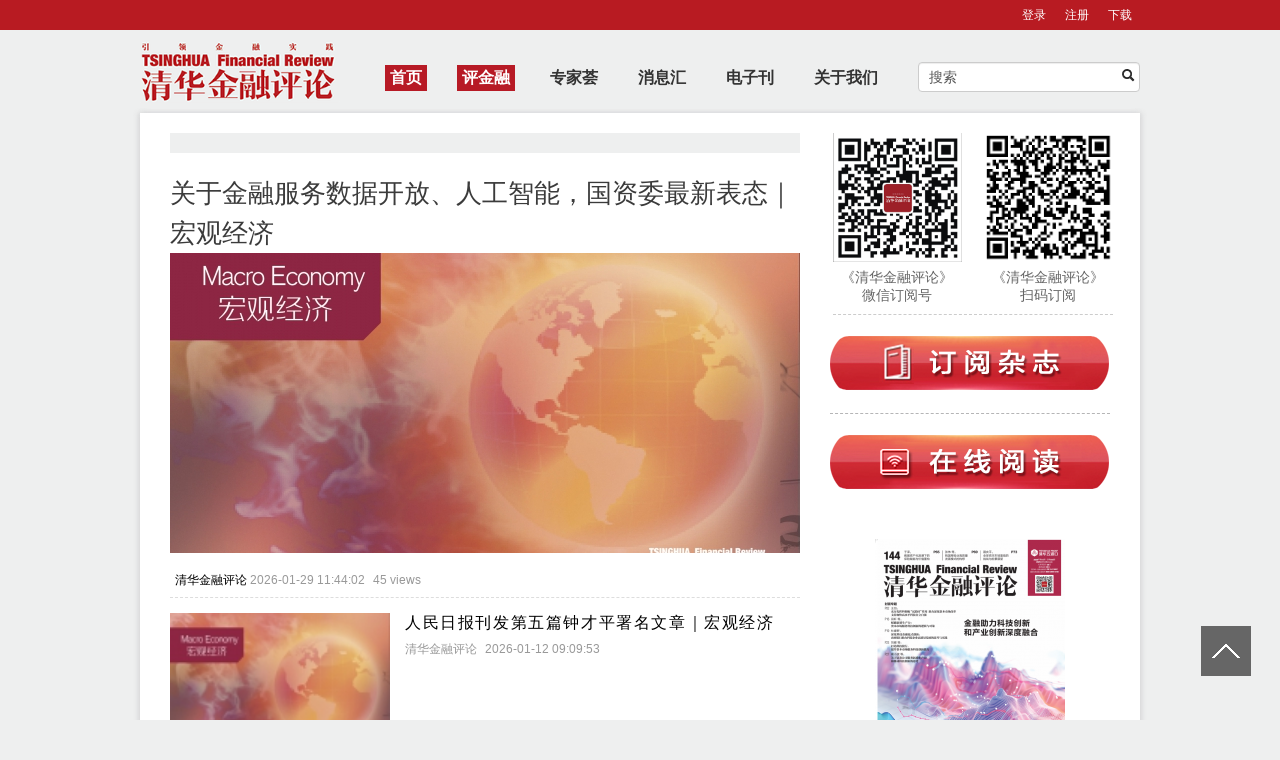

--- FILE ---
content_type: text/html
request_url: http://www.thfr.com.cn/gather.php?catalog=%E8%AF%84%E9%87%91%E8%9E%8D
body_size: 8665
content:
<!DOCTYPE html PUBLIC "-//W3C//DTD XHTML 1.0 Transitional//EN" "http://www.w3.org/TR/xhtml1/DTD/xhtml1-transitional.dtd">
<html xmlns="http://www.w3.org/1999/xhtml">
<head>
<meta http-equiv="Content-Type" content="text/html; charset=UTF-8" />
<meta name="renderer" content="webkit" />
<!-- QQ 第三方登录验证 -->
<meta http-equiv="X-UA-Compatible" content="IE=8" />
<meta charset="utf-8" />
<title>清华金融评论|Tsinghua Financial Review-www.thfr.com.cn</title>
<META content="《清华金融评论》官方网站www.thfr.com.cn，该杂志期刊由教育部主管，清华大学主办，清华大学五道口金融学院承办，清华大学出版社有限公司出版，国内统一刊号CN10-1169/F，2013年11月正式出版，公开发行，月刊。了解更多详情请访问http://www.thfr.com.cn" name="description">
<META content="index,follow" name="robots">
<META content="index,follow" name="GOOGLEBOT">
<META content="清华金融评论"  name="Author">
<link href="/wp-content/themes/ttwrite-huxiu/style.css" rel="stylesheet" />
<link media="all" rel="stylesheet" href="/css/thfr.css" type="text/css" />
<link media="all" rel="stylesheet" href="/eric/jquery-ui-1.10.4.css" type="text/css" />
<link href="/css/css.css" rel="stylesheet" />
<!--[if lt IE 9]>
<link href="css/hx-2013-ie5.css" rel="stylesheet">
<![endif]-->
<link rel="shortcut icon" href="/wp-content/themes/ttwrite-huxiu/favicon.ico" type="image/x-icon" />
<script type="text/javascript" src="/js/jquery-1.8.2.min.js"></script>
<script type="text/javascript" src="/eric/jquery-ui-1.10.4.js"></script>
<script type="text/javascript" src="/eric/jquery.blockUI.js"></script>
<script type="text/javascript" src="/eric/jquery.ui.datepicker-zh-CN.js"></script>
<script type="text/javascript" src="/js/jquery.watermark.js"></script>
<script type="text/javascript" src="/js/purl.js"></script>
<!-- <script type="text/javascript" src="/js/calendar.js"></script> -->
<script type="text/javascript" src="/nivo-slider/jquery.nivo.slider.js"></script>
<script type="text/javascript" src="/js/main.js"></script>
<link rel="EditURI" type="application/rsd+xml" title="RSD" href="/xmlrpc.php?rsd" />
<link rel="wlwmanifest" type="application/wlwmanifest+xml" href="/wp-includes/wlwmanifest.xml" />

<script type="text/javascript">
$(function(){
  $("#s").watermark("搜索");
});
</script>

<link media="all" rel="stylesheet" href="/css/bill.css" type="text/css" />
<script type="text/javascript" src="/js/bill.js"></script>

<script type="text/javascript" src="/js/calendar_activity.js"></script>
<script type="text/javascript" src="/js/links.js"></script>
<script>
  $(function(){
    $(".menu-header a").eq(0).addClass("current_menu");
  });
</script>
<script>
  $(function(){
    var cat = '评金融';
    if(cat=="消息汇")
    {
      $(".menu-header a").eq(3).addClass("current_menu");
    }
    else
    {
      $(".menu-header a").eq(1).addClass("current_menu");
    }
    $(document).attr('title',"评金融");
  });
</script>
<style>
.pagenavi {
  margin-top: 0px;
  float: left;
  margin-bottom: 20px;
  width: 630px;
  text-align: center;
}
.home-tags a{
  font-size: 14px;
}
.view-box .img-box {
    margin-top: 5px;
    width: 110px;
    text-align: left;
    margin-top: 5px;
}
.view-box .img-box img {
    margin-bottom: 10px;
    width: 100px;
}
.view-box-ctt h4 {
    margin: 0;
    font-size: 14px;
    line-height: 24px;
}
.view-box-ctt {
    margin-left: 110px;
}
.view-box {
    border-bottom: 1px dashed #ccc;
    margin-bottom: 10px;
    padding-bottom: 4px;
}
.t-h2 {
    margin: 10px 0;
}
</style>
</head>
<body class="customize-support">
<div class="top">
  <div class="login-box">
  <!--<a href="<?php bloginfo('rss2_url'); ?>" title="RSS订阅本站">订阅本站</a>-->
<!--  
  <!--  <a href='javascript:void(0);' onclick="alert('您必须先登录才能够使用激活功能！')">激活订阅码</a>-->
<!--  -->
    <!-- <a href='/store.php?post_type=product'>商城</a> -->
   <!--  <a href='javascript:void(0);'>订阅</a> -->
	<!-- <a href="http://www.thfr.com.cn/?product=%e3%80%8a%e6%b8%85%e5%8d%8e%e9%87%91%e8%9e%8d%e8%af%84%e8%ae%ba%e3%80%8b%e7%ba%b8%e8%b4%a8%e5%88%8a%e8%ae%a2%e9%98%85%ef%bc%88%e5%8c%85%e5%b9%b4%ef%bc%89"><font color="#FFFF00">订阅</font></a> -->
    <!--a href="submit.php">投稿</a-->
	<!--a href="mailto:thfrc@pbcsf.tsinghua.edu.cn">投稿</a-->
    
<!--<a href='/page.php?id=1402'>加入我们</a>-->
<!--  -->
    <a href="http://www.thfr.com.cn/wp-login.php?redirect_to=http%3A%2F%2Fwww.thfr.com.cn%2Fgather.php%3Fcatalog%3D%25E8%25AF%2584%25E9%2587%2591%25E8%259E%258D">登录</a>
    <a href="/wp-login.php?action=register" target="_blank">注册</a>
<!--  -->
    <a href="http://www.thfr.com.cn/page.php?id=15804" target="_blank">下载</a>
   
  </div>
</div>
<script type="text/javascript" src="/js/jquery.blockUI.js"></script>


<div class="top-box clearfix">
  <h1 class="logo"><a href="/"><img src="/images/logo.png" /></a></h1>
  <div id="menubar" class="clearfix">
    <div class="menu-header">
      <a href="/">首页</a>
      <a href="/gather.php?catalog=%E8%AF%84%E9%87%91%E8%9E%8D">评金融</a>
	  <a href="/pro.php">专家荟</a>
      <a href="/gather.php">消息汇</a>
      <!-- <a href="/tag.php">关键词</a> -->
      <a href="/magazine.php">电子刊</a>
      <!-- <a href="/catalog.php?catalog=%E5%9B%BE%E8%AF%B4&t=picture">图说</a> -->
	  <a href="http://www.thfr.com.cn/page.php?id=1390">关于我们</a>
    </div>
    <div class="search">
      <form action="/index.php" method="post" class="form-search">
        <input type="text" name="s" id="s" class="input-text" value="" />
        <button class="search-btn"><i class="icon-search"></i></button>
      </form>
    </div>
  </div>
</div>
<div class="container-hx">
  <div class="row-fluid-wrap-hx">
    <div class="center-container-hx">
      <div class="clearfix row-fluid-hx">
        <div class="center-ctr-wrap">
          <div class="center-ctr-box">
            <div class="home-tags">
            </div>
<!--  -->
<!--  -->
            <div class="toutiao idx-toutiao">
              <h2><a href="/?p=104135" target="_blank">关于金融服务数据开放、人工智能，国资委最新表态｜宏观经济</a></h2>
              <p></p>
              <p></p>
              <p></p>
              <div class="box-img">
                <a href="/?p=104135" target="_blank">
                <img src="http://www.thfr.com.cn/wp-content/themes/ttwrite-huxiu/inc1/timthumb.php?src=http://www.thfr.com.cn/wp-content/uploads/2026/01/4.jpg&amp;h=300&amp;w=630&amp;zc=1&amp;q=100" alt="关于金融服务数据开放、人工智能，国资委最新表态｜宏观经济" class="thumb" />
                </a>
              </div>
              <a href="/?p=104135" target="_blank">
              </a><div class="box-other"><a href="/?p=104135" target="_blank">
                <span class="source-quote"></span></a><a href="/?author=1" title="由 清华金融评论 发布" rel="author">清华金融评论</a>
                <time>2026-01-29 11:44:02</time>
                <span class="comment-box"><i class="icon-comment"></i> 45 views</span>
                <span class="tags-box">
<!--  -->
                </span>
              </div>
            </div>
<!--  -->
<!--  -->
<!--  -->
<!--  -->
<!--  -->
<!--  -->
<!--  -->
<!--  -->
<!--  -->
<!--  -->
<!--  -->
<!--  -->
<!--  -->
<!--  -->
<!--  -->
<!--  -->
<!--  -->
<!--  -->
<!--  -->
<!--  -->
<!--  -->
<!--  -->
<!--  -->
<!--  -->
<!--  -->
<!--  -->
            <div class="article-list idx-list">
<!--  -->
<!--  -->
<!--  -->
<!--  -->
              <div class="clearfix article-box ">
                <a href="/?p=104070" class="a-img" target="_blank"><img src="http://www.thfr.com.cn/wp-content/themes/ttwrite-huxiu/inc1/timthumb.php?src=http://www.thfr.com.cn/wp-content/uploads/2026/01/4.jpg&amp;h=92&amp;w=147&amp;zc=1&amp;q=100" alt="人民日报刊发第五篇钟才平署名文章｜宏观经济" class="thumb" /></a>
                <div class="article-box-ctt">
                  <h4><a href="/?p=104070" target="_blank">人民日报刊发第五篇钟才平署名文章｜宏观经济</a></h4>
                  <div class="box-other">
                    <span class="source-quote"><a href="/?author=1" title="由 清华金融评论 发布" rel="author">清华金融评论</a></span>
                    <time>2026-01-12 09:09:53</time>
                  </div>
                  <div class="article-summary"></div>
                  <p class="tags-box">
<!--  -->
                    <i class="i-icon-bottom"></i>
                  </p>
                </div>
                <div class="idx-hldj">
                  <div class="article-icon">
                    <span class="comment-box"><i class="icon-comment"></i>1156 views</span>
                  </div>
                </div>
              </div>
<!--  -->
<!--  -->
<!--  -->
              <div class="clearfix article-box ">
                <a href="/?p=104068" class="a-img" target="_blank"><img src="http://www.thfr.com.cn/wp-content/themes/ttwrite-huxiu/inc1/timthumb.php?src=http://www.thfr.com.cn/wp-content/uploads/2026/01/4.jpg&amp;h=92&amp;w=147&amp;zc=1&amp;q=100" alt="国务院部署财政金融协同促内需一揽子政策｜宏观经济" class="thumb" /></a>
                <div class="article-box-ctt">
                  <h4><a href="/?p=104068" target="_blank">国务院部署财政金融协同促内需一揽子政策｜宏观经济</a></h4>
                  <div class="box-other">
                    <span class="source-quote"><a href="/?author=1" title="由 清华金融评论 发布" rel="author">清华金融评论</a></span>
                    <time>2026-01-12 09:03:03</time>
                  </div>
                  <div class="article-summary"></div>
                  <p class="tags-box">
<!--  -->
                    <i class="i-icon-bottom"></i>
                  </p>
                </div>
                <div class="idx-hldj">
                  <div class="article-icon">
                    <span class="comment-box"><i class="icon-comment"></i>508 views</span>
                  </div>
                </div>
              </div>
<!--  -->
<!--  -->
<!--  -->
              <div class="clearfix article-box ">
                <a href="/?p=104066" class="a-img" target="_blank"><img src="http://www.thfr.com.cn/wp-content/themes/ttwrite-huxiu/inc1/timthumb.php?src=http://www.thfr.com.cn/wp-content/uploads/2025/09/6.jpg&amp;h=92&amp;w=147&amp;zc=1&amp;q=100" alt="监管加码倒逼风控升级！A股董责险渗透率突破32%创历史新高" class="thumb" /></a>
                <div class="article-box-ctt">
                  <h4><a href="/?p=104066" target="_blank">监管加码倒逼风控升级！A股董责险渗透率突破32%创历史新高</a></h4>
                  <div class="box-other">
                    <span class="source-quote"><a href="/?author=1" title="由 清华金融评论 发布" rel="author">清华金融评论</a></span>
                    <time>2026-01-08 09:30:46</time>
                  </div>
                  <div class="article-summary"></div>
                  <p class="tags-box">
<!--  -->
                    <i class="i-icon-bottom"></i>
                  </p>
                </div>
                <div class="idx-hldj">
                  <div class="article-icon">
                    <span class="comment-box"><i class="icon-comment"></i>1057 views</span>
                  </div>
                </div>
              </div>
<!--  -->
<!--  -->
<!--  -->
              <div class="clearfix article-box ">
                <a href="/?p=104056" class="a-img" target="_blank"><img src="http://www.thfr.com.cn/wp-content/themes/ttwrite-huxiu/inc1/timthumb.php?src=http://www.thfr.com.cn/wp-content/uploads/2025/09/12.jpg&amp;h=92&amp;w=147&amp;zc=1&amp;q=100" alt="人工智能赋能金融行业：趋势与预测｜前瞻2026" class="thumb" /></a>
                <div class="article-box-ctt">
                  <h4><a href="/?p=104056" target="_blank">人工智能赋能金融行业：趋势与预测｜前瞻2026</a></h4>
                  <div class="box-other">
                    <span class="source-quote"><a href="/?author=1" title="由 清华金融评论 发布" rel="author">清华金融评论</a></span>
                    <time>2025-12-29 14:25:09</time>
                  </div>
                  <div class="article-summary"></div>
                  <p class="tags-box">
<!--  -->
                    <i class="i-icon-bottom"></i>
                  </p>
                </div>
                <div class="idx-hldj">
                  <div class="article-icon">
                    <span class="comment-box"><i class="icon-comment"></i>1688 views</span>
                  </div>
                </div>
              </div>
<!--  -->
<!--  -->
<!--  -->
              <div class="clearfix article-box ">
                <a href="/?p=104054" class="a-img" target="_blank"><img src="http://www.thfr.com.cn/wp-content/themes/ttwrite-huxiu/inc1/timthumb.php?src=http://www.thfr.com.cn/wp-content/uploads/2025/09/5.jpg&amp;h=92&amp;w=147&amp;zc=1&amp;q=100" alt="田轩：科技竞争新格局下的中国资本市场战略转型｜资本市场" class="thumb" /></a>
                <div class="article-box-ctt">
                  <h4><a href="/?p=104054" target="_blank">田轩：科技竞争新格局下的中国资本市场战略转型｜资本市场</a></h4>
                  <div class="box-other">
                    <span class="source-quote"><a href="/?author=1" title="由 清华金融评论 发布" rel="author">清华金融评论</a></span>
                    <time>2025-12-29 14:21:45</time>
                  </div>
                  <div class="article-summary"></div>
                  <p class="tags-box">
<!--  -->
                    <i class="i-icon-bottom"></i>
                  </p>
                </div>
                <div class="idx-hldj">
                  <div class="article-icon">
                    <span class="comment-box"><i class="icon-comment"></i>1448 views</span>
                  </div>
                </div>
              </div>
<!--  -->
<!--  -->
<!--  -->
              <div class="clearfix article-box ">
                <a href="/?p=104052" class="a-img" target="_blank"><img src="http://www.thfr.com.cn/wp-content/themes/ttwrite-huxiu/inc1/timthumb.php?src=http://www.thfr.com.cn/wp-content/uploads/2025/09/91.png&amp;h=92&amp;w=147&amp;zc=1&amp;q=100" alt="特朗普或于2026年初提名美联储主席人选，到底花落谁家？｜国际" class="thumb" /></a>
                <div class="article-box-ctt">
                  <h4><a href="/?p=104052" target="_blank">特朗普或于2026年初提名美联储主席人选，到底花落谁家？｜国际</a></h4>
                  <div class="box-other">
                    <span class="source-quote"><a href="/?author=1" title="由 清华金融评论 发布" rel="author">清华金融评论</a></span>
                    <time>2025-12-29 14:16:55</time>
                  </div>
                  <div class="article-summary"></div>
                  <p class="tags-box">
<!--  -->
                    <i class="i-icon-bottom"></i>
                  </p>
                </div>
                <div class="idx-hldj">
                  <div class="article-icon">
                    <span class="comment-box"><i class="icon-comment"></i>1916 views</span>
                  </div>
                </div>
              </div>
<!--  -->
<!--  -->
<!--  -->
              <div class="clearfix article-box ">
                <a href="/?p=103982" class="a-img" target="_blank"><img src="http://www.thfr.com.cn/wp-content/themes/ttwrite-huxiu/inc1/timthumb.php?src=http://www.thfr.com.cn/wp-content/uploads/2025/09/4.jpg&amp;h=92&amp;w=147&amp;zc=1&amp;q=100" alt="中央财办有关负责同志详解2025年中央经济工作会议精神，扩大内需是明年排在首位的重点任务｜宏观经济" class="thumb" /></a>
                <div class="article-box-ctt">
                  <h4><a href="/?p=103982" target="_blank">中央财办有关负责同志详解2025年中央经济工作会议精神，扩大内需是明年排在首位的重点任务｜宏观经济</a></h4>
                  <div class="box-other">
                    <span class="source-quote"><a href="/?author=1" title="由 清华金融评论 发布" rel="author">清华金融评论</a></span>
                    <time>2025-12-18 09:15:34</time>
                  </div>
                  <div class="article-summary"></div>
                  <p class="tags-box">
<!--  -->
                    <i class="i-icon-bottom"></i>
                  </p>
                </div>
                <div class="idx-hldj">
                  <div class="article-icon">
                    <span class="comment-box"><i class="icon-comment"></i>2792 views</span>
                  </div>
                </div>
              </div>
<!--  -->
<!--  -->
<!--  -->
              <div class="clearfix article-box ">
                <a href="/?p=103977" class="a-img" target="_blank"><img src="http://www.thfr.com.cn/wp-content/themes/ttwrite-huxiu/inc1/timthumb.php?src=http://www.thfr.com.cn/wp-content/uploads/2025/09/4.jpg&amp;h=92&amp;w=147&amp;zc=1&amp;q=100" alt="宏观经济总体平稳，全年顺利收官在望｜宏观经济" class="thumb" /></a>
                <div class="article-box-ctt">
                  <h4><a href="/?p=103977" target="_blank">宏观经济总体平稳，全年顺利收官在望｜宏观经济</a></h4>
                  <div class="box-other">
                    <span class="source-quote"><a href="/?author=1" title="由 清华金融评论 发布" rel="author">清华金融评论</a></span>
                    <time>2025-12-18 09:00:22</time>
                  </div>
                  <div class="article-summary"></div>
                  <p class="tags-box">
<!--  -->
                    <i class="i-icon-bottom"></i>
                  </p>
                </div>
                <div class="idx-hldj">
                  <div class="article-icon">
                    <span class="comment-box"><i class="icon-comment"></i>1894 views</span>
                  </div>
                </div>
              </div>
<!--  -->
<!--  -->
<!--  -->
              <div class="clearfix article-box ">
                <a href="/?p=103889" class="a-img" target="_blank"><img src="http://www.thfr.com.cn/wp-content/themes/ttwrite-huxiu/inc1/timthumb.php?src=http://www.thfr.com.cn/wp-content/uploads/2025/09/91.png&amp;h=92&amp;w=147&amp;zc=1&amp;q=100" alt="银价涨幅碾压黄金，明年能否保持势头？｜国际" class="thumb" /></a>
                <div class="article-box-ctt">
                  <h4><a href="/?p=103889" target="_blank">银价涨幅碾压黄金，明年能否保持势头？｜国际</a></h4>
                  <div class="box-other">
                    <span class="source-quote"><a href="/?author=1" title="由 清华金融评论 发布" rel="author">清华金融评论</a></span>
                    <time>2025-12-17 08:46:43</time>
                  </div>
                  <div class="article-summary"></div>
                  <p class="tags-box">
<!--  -->
                    <i class="i-icon-bottom"></i>
                  </p>
                </div>
                <div class="idx-hldj">
                  <div class="article-icon">
                    <span class="comment-box"><i class="icon-comment"></i>2580 views</span>
                  </div>
                </div>
              </div>
<!--  -->
<!--  -->
<!--  -->
              <div class="clearfix article-box ">
                <a href="/?p=103886" class="a-img" target="_blank"><img src="http://www.thfr.com.cn/wp-content/themes/ttwrite-huxiu/inc1/timthumb.php?src=http://www.thfr.com.cn/wp-content/uploads/2025/09/4.jpg&amp;h=92&amp;w=147&amp;zc=1&amp;q=100" alt="韩文秀：坚持政策支持和改革创新并举｜宏观经济" class="thumb" /></a>
                <div class="article-box-ctt">
                  <h4><a href="/?p=103886" target="_blank">韩文秀：坚持政策支持和改革创新并举｜宏观经济</a></h4>
                  <div class="box-other">
                    <span class="source-quote"><a href="/?author=1" title="由 清华金融评论 发布" rel="author">清华金融评论</a></span>
                    <time>2025-12-15 09:14:20</time>
                  </div>
                  <div class="article-summary"></div>
                  <p class="tags-box">
<!--  -->
                    <i class="i-icon-bottom"></i>
                  </p>
                </div>
                <div class="idx-hldj">
                  <div class="article-icon">
                    <span class="comment-box"><i class="icon-comment"></i>1975 views</span>
                  </div>
                </div>
              </div>
<!--  -->
<!--  -->
<!--  -->
              <div class="clearfix article-box ">
                <a href="/?p=103884" class="a-img" target="_blank"><img src="http://www.thfr.com.cn/wp-content/themes/ttwrite-huxiu/inc1/timthumb.php?src=http://www.thfr.com.cn/wp-content/uploads/2025/09/2.jpg&amp;h=92&amp;w=147&amp;zc=1&amp;q=100" alt="何立峰在全国金融系统工作会议上强调 深入学习贯彻中央经济工作会议精神 有力有序有效做好2026年金融重点工作｜政策与监管" class="thumb" /></a>
                <div class="article-box-ctt">
                  <h4><a href="/?p=103884" target="_blank">何立峰在全国金融系统工作会议上强调 深入学习贯彻中央经济工作会议精神 有力有序有效做好2026年金融重点工作｜政策与监管</a></h4>
                  <div class="box-other">
                    <span class="source-quote"><a href="/?author=1" title="由 清华金融评论 发布" rel="author">清华金融评论</a></span>
                    <time>2025-12-15 09:10:31</time>
                  </div>
                  <div class="article-summary"></div>
                  <p class="tags-box">
<!--  -->
                    <i class="i-icon-bottom"></i>
                  </p>
                </div>
                <div class="idx-hldj">
                  <div class="article-icon">
                    <span class="comment-box"><i class="icon-comment"></i>2442 views</span>
                  </div>
                </div>
              </div>
<!--  -->
<!--  -->
<!--  -->
              <div class="clearfix article-box ">
                <a href="/?p=103881" class="a-img" target="_blank"><img src="http://www.thfr.com.cn/wp-content/themes/ttwrite-huxiu/inc1/timthumb.php?src=http://www.thfr.com.cn/wp-content/uploads/2025/09/4.jpg&amp;h=92&amp;w=147&amp;zc=1&amp;q=100" alt="解读2025中央经济工作会议：真抓实干“十五五”｜宏观经济" class="thumb" /></a>
                <div class="article-box-ctt">
                  <h4><a href="/?p=103881" target="_blank">解读2025中央经济工作会议：真抓实干“十五五”｜宏观经济</a></h4>
                  <div class="box-other">
                    <span class="source-quote"><a href="/?author=1" title="由 清华金融评论 发布" rel="author">清华金融评论</a></span>
                    <time>2025-12-15 09:00:25</time>
                  </div>
                  <div class="article-summary"></div>
                  <p class="tags-box">
<!--  -->
                    <i class="i-icon-bottom"></i>
                  </p>
                </div>
                <div class="idx-hldj">
                  <div class="article-icon">
                    <span class="comment-box"><i class="icon-comment"></i>2639 views</span>
                  </div>
                </div>
              </div>
<!--  -->
<!--  -->

              <!-- 导航栏 -->
              <div class="pagenavi">
                <div style="float:right;"><a href='javascript:void(0);' onclick='pager(2)' style='width:630px;'>更多</a></div>
              </div>
              <form method="get" id="form_pager">
                <input type="hidden" name="pid" id="pid" value="1" />
                <input type="hidden" name="catalog" id="catalog" value="评金融" />
                <input type="hidden" name="t" id="t" value="" />
              </form>
<script>
function pager(p)
{
  $("#pid").val(p);
  $("#form_pager").submit();
}
</script>
            </div>
          </div>
        </div>

		<!-- 右侧边栏-->
<div class="side-container-hx">
<!-- 官微二维码 -->
<!-- 官微二维码 -->
<div class="ewm_warp">
  <div class="ewm" id="ewm_first">
    <a href="/images/2d.jpg" target="_blank"><img src="images/2d.jpg" /></a>
    <p>《清华金融评论》</p>
    <p>微信订阅号</p>
  </div>
  <div class="ewm">
    <a href="http://www.thfr.com.cn/page.php?id=605" target="_blank"><img src="images/zazhidingyue2d.jpg" /></a>
    <p>《清华金融评论》</p>
    <p>扫码订阅</p>
  </div>
</div>

<!-- 订阅 -->
  <div class="dy">
    <!--a href="javascript:void(0);" onclick="show_order_method();"-->

      <a href="http://www.thfr.com.cn/page.php?id=605" target=_blank><img src="images/dy_btn.png" />
    </a>
  </div>
<!-- 期刊 -->
<div class="dy" style="border-bottom:none;">
  <a href="magazine.php" target="_blank"><img src="images/online_reading.png" /></a>
</div>
<div class="qikan">
    <!--
    <div class="qikan_title">
      <span><img src="images/subscribe.png" /></span>
      <div class="qikan_title_left">
        <img src="images/qikan_title_img.jpg" />
        <p><a href="magazine.php">往期回顾</a></p>
      </div>
    </div>-->
    <div class="qikan_content">
      <div class="qikan_img">
        <a href="magazine_detail.php?id=150"><img src="/wp-content/uploads/magazine_pic/20251111/6912e7203c5e4.png" /></a>
        <span>第 144 期</span>
      </div>
      <p>《清华金融评论》2025年第11期</p>
    </div>
  </div>
  <!-- 日历 -->
  <div class="hdrl">
    <div class="hdrl_title"><a href="/activityList.php"><img src="images/hdrl.png" /></a></div>
    <div class="hdrl_content">
      <div class="rl">
        <!-- 日历控件 -->
        <div id="calendar"></div>
        <!-- /日历控件 -->
        <div id="activity_info">
          <a href="">活动信息: 1</a><br />
          <a href="">活动信息: 2</a>
        </div>
      </div>
      <div class="rmhd">
        <ul>
          <li><span>2024年09月06日 00:00</span>
          <a href="/activity.php?id=191">2024“银行家论道”研讨会暨中国银行业排行榜200强发布会</a>
          </li>
          <li><span>2024年06月22日 00:00</span>
          <a href="https://mp.weixin.qq.com/s?__biz=MjM5NDk0ODEwNA==&mid=2650412045&idx=1&sn=8d7292e35d542d05955434007302753d&chksm=bef1416a8986c87c7bda70fe0298a627c5a169f4735aa2cbee2b0a6c7cf0b0dd4bf6948ece86&token=9309" target="_blank">2024清华五道口全球金融论坛（广州）</a>
          </li>
          <li><span>2024年06月06日 00:00</span>
          <a href="https://mp.weixin.qq.com/s?__biz=MjM5NDk0ODEwNA==&mid=2650411773&idx=1&sn=a25383f33b46e29017e1836ca2c1529c&chksm=bef1479a8986ce8c15b416044d274001709611d2946d13bd475ea727016e53d379faa9c4b661&token=1858" target="_blank">“保险家论道”研讨会暨中国保险竞争力排行榜发布会</a>
          </li>
          <li><span>2023年04月04日 14:00</span>
          <a href="/activity.php?id=186">第八届全球大资管与量化投资论坛（深圳峰会）</a>
          </li>
          <li><span>2023年05月11日 09:00</span>
          <a href="/activity.php?id=184">清华五道口大湾区(深圳)金融论坛</a>
          </li>
          <li><span>2023年06月10日 09:00</span>
          <a href="/activity.php?id=183">2023清华五道口全球金融论坛——广州峰会成功</a>
          </li>
          <li><span>2023年08月24日 13:30</span>
          <a href="/activity.php?id=181">第三届中国银行业排行榜200强发布会暨首届“银行家论道”研讨会</a>
          </li>
          <li><span>2023年09月17日 14:00</span>
          <a href="/activity.php?id=179">2023全球大资管与量化投资论坛（深圳）</a>
          </li>
          <li><span>2023年01月07日 10:00</span>
          <a href="https://jsr.h5.xeknow.com/sl/2aE0lB" target="_blank">朱民：AI2.0和全球化的未来—中美竞争和战略</a>
          </li>
            <li style="text-align: right;"><a href="/activityList.php" style="float:right;">&gt;&gt;更多活动</a></li>
        </ul>
      </div>
    </div>
  </div>


  <!-- 理事会 -->
<!-- <div class="lsh">
    <a href="http://www.thfr.com.cn/page.php?id=7345" target="_blank"><img src="images/board.png"></a>
 <div class="lsh_content">
   <p>常务理事单位</p>
   <a href="http://www.thfr.com.cn/pro_article.php?username=zgjrqhjys" target="_blank"><img src="/wp-content/uploads/board_pic/20200403/5e870f75a2361.jpg" /></a>
   <a href="http://www.thfr.com.cn/pro_article.php?username=changanxintuo" target="_blank"><img src="/wp-content/uploads/board_pic/20200403/5e870f8d22c7a.jpg" /></a>
   <p>理事单位</p>
   <a href="http://www.thfr.com.cn/pro_article.php?username=shanghaixintuo" target="_blank"><img src="/wp-content/uploads/board_pic/20200403/5e870f9b19822.jpg" /></a>
   <a href="http://www.thfr.com.cn/pro_article.php?username=guomeikonggujituan" target="_blank"><img src="/wp-content/uploads/board_pic/20200403/5e870fb13ea09.jpg" /></a>
   <a href="http://www.thfr.com.cn/pro_article.php?username=liandongyoushi" target="_blank"><img src="/wp-content/uploads/board_pic/20200403/5e870fbc180ec.jpg" /></a>


   <p>机构会员</p>
   <a href="http://www.thfr.com.cn/pro_article.php?username=renrendai" target="_blank"><img src="/wp-content/uploads/board_pic/20200403/5e870fcc34179.jpg" /></a>
   <a href="http://www.thfr.com.cn/pro_article.php?username=bairongyunchuang" target="_blank"><img src="/wp-content/uploads/board_pic/20200403/5e870fe0562ec.jpg" /></a>
   <a href="http://www.thfr.com.cn/pro_article.php?username=tengsuo" target="_blank"><img src="/wp-content/uploads/board_pic/20200403/5e870fea3000d.jpg" /></a>
   <a href="http://www.thfr.com.cn/pro_article.php?username=jiexin" target="_blank"><img src="/wp-content/uploads/board_pic/20200403/5e870ff3eaebe.jpg" /></a>


   <p>个人会员</p>
   <a href="http://www.thfr.com.cn/pro_article.php?username=xuruiyu" target="_blank"><img src="/wp-content/uploads/board_pic/20200403/5e872609e8137.jpg" /></a>
   <a href="http://www.thfr.com.cn/pro_article.php?username=qiaoyang" target="_blank"><img src="/wp-content/uploads/board_pic/20200403/5e872658d4ad2.jpg" /></a>
   <a href="http://www.thfr.com.cn/pro_article.php?username=zhangwanmei" target="_blank"><img src="/wp-content/uploads/board_pic/20200624/5ef31a61e4cae.png" /></a>
   <a href="http://www.thfr.com.cn/pro_article.php?username=zhangyi" target="_blank"><img src="/wp-content/uploads/board_pic/20200403/5e8726ccefc6e.jpg" /></a>

 </div>
</div> -->
  <!-- join us -->
          <!--侧边栏-->
        <div class="lsh">
          <div class="huxiu-author-face">
              <!-- <div class="join_title">
                <a href="http://www.thfr.com.cn/pro.php"><img src="images/zlzj.png" /></a>
            </div> -->
			<!-- <ul class="clearfix author-face-list author-list-container" style="margin: 0px; padding: 0px; word-wrap: break-word; border: none; list-style: none; color: rgb(51, 51, 51); font-family: 微软雅黑, 宋体, Arial, sans-serif, serif; font-size: 12px; font-style: normal; font-variant: normal; font-weight: normal; letter-spacing: normal; line-height: 24px; orphans: auto; text-align: left; text-indent: 0px; text-transform: none; white-space: normal; widows: auto; word-spacing: 0px; -webkit-text-stroke-width: 0px; background-color: rgb(255, 255, 255);">
				

</ul>  -->
			  <!-- <p><a href="http://www.thfr.com.cn/page.php?id=15804">
				  <img src="images/download.png" style="margin: 0px; padding: 0px; word-wrap: max-width: 100%; vertical-align: middle; border: none; list-style: none;  height: 50px;"></a></p> -->

              <div class="download-container">
                  <ul>
						<!-- <li><a href="http://www.thfr.com.cn/docs/qhjrplxcc.pdf" target=_blank>《清华金融评论》宣传册</a></li> -->
						<!-- <li><a href="http://www.thfr.com.cn/docs/jrjlsh.pdf" target=_blank>《金融理事会章程》</a></li>
						<li><a href="http://www.thfr.com.cn/page.php?id=66395" target=_blank>《清华金融评论宣传册》</a></li>
						<li><a href="http://www.thfr.com.cn/docs/kanli.pdf" target=_blank>《广告刊例》</a></li>
						<li><a href="templates/inc/table1000.docx" target=_blank>《清华金融评论》专家团“千人计划”申请表</a></li> 
						<li><a href="templates/inc/table1000e.docx" target=_blank>《TFR》</a></li> -->
                  </ul>
              </div>
          </div>
        </div>

          <style>
                .author-list-container{
                    max-height: 400px;
                    overflow: hidden;
                    overflow-y:scroll;
                }
                .download-container ul{
                    padding-left:10px;
                    list-style-type: square;
                }
                .download-container li,.download-container li a{
                  color:#b71b25;
                }
                .download-container li{
                    list-style-type: square;
                }
          </style>
      </div>

                    <!--侧边栏-->
          <!-- <div class="side-container-hx">
              <div class="hot-view">
                  <h3 class="t-h2"><em>热点文章</em></h3>
                                    <div class="view-list idx-view">
                      <div class="clearfix view-box">
                          <div class="pull-left img-box">
                              <p>
                                  <a href="/?p=104135" target="_blank">
                                      <img src="http://www.thfr.com.cn/wp-content/themes/ttwrite-huxiu/inc1/timthumb.php?src=http://www.thfr.com.cn/wp-content/uploads/2026/01/4.jpg&amp;h=92&amp;w=147&amp;zc=1&amp;q=100" alt="关于金融服务数据开放、人工智能，国资委最新表态｜宏观经济" class="thumb" />
                                  </a>
                              </p>
                          </div>
                          <div class="view-box-ctt">
                              <h4><a href="/?p=104135" target="_blank">关于金融服务数据开放、人工智能，国资委最新表态｜宏观经济</a></h4>
                              <div class="box-other">
                    <span class="source-quote">
                      <a class="hx-card" href="javascript:void(0);" target="_blank">清华金融评论</a>
                    </span>
                                  <p>
                                      <time>2026-01-29</time>
                                      <span class="comment-box"><i class="icon-comment"></i><a href="javascript:void(0);" target="_blank">45 views</a></span>
                                  </p>
                              </div>
                          </div>
                      </div>
                  </div>
                                    <div class="view-list idx-view">
                      <div class="clearfix view-box">
                          <div class="pull-left img-box">
                              <p>
                                  <a href="/?p=104070" target="_blank">
                                      <img src="http://www.thfr.com.cn/wp-content/themes/ttwrite-huxiu/inc1/timthumb.php?src=http://www.thfr.com.cn/wp-content/uploads/2026/01/4.jpg&amp;h=92&amp;w=147&amp;zc=1&amp;q=100" alt="人民日报刊发第五篇钟才平署名文章｜宏观经济" class="thumb" />
                                  </a>
                              </p>
                          </div>
                          <div class="view-box-ctt">
                              <h4><a href="/?p=104070" target="_blank">人民日报刊发第五篇钟才平署名文章｜宏观经济</a></h4>
                              <div class="box-other">
                    <span class="source-quote">
                      <a class="hx-card" href="javascript:void(0);" target="_blank">清华金融评论</a>
                    </span>
                                  <p>
                                      <time>2026-01-12</time>
                                      <span class="comment-box"><i class="icon-comment"></i><a href="javascript:void(0);" target="_blank">1156 views</a></span>
                                  </p>
                              </div>
                          </div>
                      </div>
                  </div>
                                    <div class="view-list idx-view">
                      <div class="clearfix view-box">
                          <div class="pull-left img-box">
                              <p>
                                  <a href="/?p=104068" target="_blank">
                                      <img src="http://www.thfr.com.cn/wp-content/themes/ttwrite-huxiu/inc1/timthumb.php?src=http://www.thfr.com.cn/wp-content/uploads/2026/01/4.jpg&amp;h=92&amp;w=147&amp;zc=1&amp;q=100" alt="国务院部署财政金融协同促内需一揽子政策｜宏观经济" class="thumb" />
                                  </a>
                              </p>
                          </div>
                          <div class="view-box-ctt">
                              <h4><a href="/?p=104068" target="_blank">国务院部署财政金融协同促内需一揽子政策｜宏观经济</a></h4>
                              <div class="box-other">
                    <span class="source-quote">
                      <a class="hx-card" href="javascript:void(0);" target="_blank">清华金融评论</a>
                    </span>
                                  <p>
                                      <time>2026-01-12</time>
                                      <span class="comment-box"><i class="icon-comment"></i><a href="javascript:void(0);" target="_blank">508 views</a></span>
                                  </p>
                              </div>
                          </div>
                      </div>
                  </div>
                                    <div class="view-list idx-view">
                      <div class="clearfix view-box">
                          <div class="pull-left img-box">
                              <p>
                                  <a href="/?p=104066" target="_blank">
                                      <img src="http://www.thfr.com.cn/wp-content/themes/ttwrite-huxiu/inc1/timthumb.php?src=http://www.thfr.com.cn/wp-content/uploads/2025/09/6.jpg&amp;h=92&amp;w=147&amp;zc=1&amp;q=100" alt="监管加码倒逼风控升级！A股董责险渗透率突破32%创历史新高" class="thumb" />
                                  </a>
                              </p>
                          </div>
                          <div class="view-box-ctt">
                              <h4><a href="/?p=104066" target="_blank">监管加码倒逼风控升级！A股董责险渗透率突破32%创历史新高</a></h4>
                              <div class="box-other">
                    <span class="source-quote">
                      <a class="hx-card" href="javascript:void(0);" target="_blank">清华金融评论</a>
                    </span>
                                  <p>
                                      <time>2026-01-08</time>
                                      <span class="comment-box"><i class="icon-comment"></i><a href="javascript:void(0);" target="_blank">1057 views</a></span>
                                  </p>
                              </div>
                          </div>
                      </div>
                  </div>
                                    <div class="view-list idx-view">
                      <div class="clearfix view-box">
                          <div class="pull-left img-box">
                              <p>
                                  <a href="/?p=104056" target="_blank">
                                      <img src="http://www.thfr.com.cn/wp-content/themes/ttwrite-huxiu/inc1/timthumb.php?src=http://www.thfr.com.cn/wp-content/uploads/2025/09/12.jpg&amp;h=92&amp;w=147&amp;zc=1&amp;q=100" alt="人工智能赋能金融行业：趋势与预测｜前瞻2026" class="thumb" />
                                  </a>
                              </p>
                          </div>
                          <div class="view-box-ctt">
                              <h4><a href="/?p=104056" target="_blank">人工智能赋能金融行业：趋势与预测｜前瞻2026</a></h4>
                              <div class="box-other">
                    <span class="source-quote">
                      <a class="hx-card" href="javascript:void(0);" target="_blank">清华金融评论</a>
                    </span>
                                  <p>
                                      <time>2025-12-29</time>
                                      <span class="comment-box"><i class="icon-comment"></i><a href="javascript:void(0);" target="_blank">1688 views</a></span>
                                  </p>
                              </div>
                          </div>
                      </div>
                  </div>
                                    <div class="view-list idx-view">
                      <div class="clearfix view-box">
                          <div class="pull-left img-box">
                              <p>
                                  <a href="/?p=104054" target="_blank">
                                      <img src="http://www.thfr.com.cn/wp-content/themes/ttwrite-huxiu/inc1/timthumb.php?src=http://www.thfr.com.cn/wp-content/uploads/2025/09/5.jpg&amp;h=92&amp;w=147&amp;zc=1&amp;q=100" alt="田轩：科技竞争新格局下的中国资本市场战略转型｜资本市场" class="thumb" />
                                  </a>
                              </p>
                          </div>
                          <div class="view-box-ctt">
                              <h4><a href="/?p=104054" target="_blank">田轩：科技竞争新格局下的中国资本市场战略转型｜资本市场</a></h4>
                              <div class="box-other">
                    <span class="source-quote">
                      <a class="hx-card" href="javascript:void(0);" target="_blank">清华金融评论</a>
                    </span>
                                  <p>
                                      <time>2025-12-29</time>
                                      <span class="comment-box"><i class="icon-comment"></i><a href="javascript:void(0);" target="_blank">1448 views</a></span>
                                  </p>
                              </div>
                          </div>
                      </div>
                  </div>
                                    <div class="view-list idx-view">
                      <div class="clearfix view-box">
                          <div class="pull-left img-box">
                              <p>
                                  <a href="/?p=104052" target="_blank">
                                      <img src="http://www.thfr.com.cn/wp-content/themes/ttwrite-huxiu/inc1/timthumb.php?src=http://www.thfr.com.cn/wp-content/uploads/2025/09/91.png&amp;h=92&amp;w=147&amp;zc=1&amp;q=100" alt="特朗普或于2026年初提名美联储主席人选，到底花落谁家？｜国际" class="thumb" />
                                  </a>
                              </p>
                          </div>
                          <div class="view-box-ctt">
                              <h4><a href="/?p=104052" target="_blank">特朗普或于2026年初提名美联储主席人选，到底花落谁家？｜国际</a></h4>
                              <div class="box-other">
                    <span class="source-quote">
                      <a class="hx-card" href="javascript:void(0);" target="_blank">清华金融评论</a>
                    </span>
                                  <p>
                                      <time>2025-12-29</time>
                                      <span class="comment-box"><i class="icon-comment"></i><a href="javascript:void(0);" target="_blank">1916 views</a></span>
                                  </p>
                              </div>
                          </div>
                      </div>
                  </div>
                                    <div class="view-list idx-view">
                      <div class="clearfix view-box">
                          <div class="pull-left img-box">
                              <p>
                                  <a href="/?p=103982" target="_blank">
                                      <img src="http://www.thfr.com.cn/wp-content/themes/ttwrite-huxiu/inc1/timthumb.php?src=http://www.thfr.com.cn/wp-content/uploads/2025/09/4.jpg&amp;h=92&amp;w=147&amp;zc=1&amp;q=100" alt="中央财办有关负责同志详解2025年中央经济工作会议精神，扩大内需是明年排在首位的重点任务｜宏观经济" class="thumb" />
                                  </a>
                              </p>
                          </div>
                          <div class="view-box-ctt">
                              <h4><a href="/?p=103982" target="_blank">中央财办有关负责同志详解2025年中央经济工作会议精神，扩大内需是明年排在首位的重点任务｜宏观经济</a></h4>
                              <div class="box-other">
                    <span class="source-quote">
                      <a class="hx-card" href="javascript:void(0);" target="_blank">清华金融评论</a>
                    </span>
                                  <p>
                                      <time>2025-12-18</time>
                                      <span class="comment-box"><i class="icon-comment"></i><a href="javascript:void(0);" target="_blank">2792 views</a></span>
                                  </p>
                              </div>
                          </div>
                      </div>
                  </div>
                                    <div class="view-list idx-view">
                      <div class="clearfix view-box">
                          <div class="pull-left img-box">
                              <p>
                                  <a href="/?p=103977" target="_blank">
                                      <img src="http://www.thfr.com.cn/wp-content/themes/ttwrite-huxiu/inc1/timthumb.php?src=http://www.thfr.com.cn/wp-content/uploads/2025/09/4.jpg&amp;h=92&amp;w=147&amp;zc=1&amp;q=100" alt="宏观经济总体平稳，全年顺利收官在望｜宏观经济" class="thumb" />
                                  </a>
                              </p>
                          </div>
                          <div class="view-box-ctt">
                              <h4><a href="/?p=103977" target="_blank">宏观经济总体平稳，全年顺利收官在望｜宏观经济</a></h4>
                              <div class="box-other">
                    <span class="source-quote">
                      <a class="hx-card" href="javascript:void(0);" target="_blank">清华金融评论</a>
                    </span>
                                  <p>
                                      <time>2025-12-18</time>
                                      <span class="comment-box"><i class="icon-comment"></i><a href="javascript:void(0);" target="_blank">1894 views</a></span>
                                  </p>
                              </div>
                          </div>
                      </div>
                  </div>
                                    <div class="view-list idx-view">
                      <div class="clearfix view-box">
                          <div class="pull-left img-box">
                              <p>
                                  <a href="/?p=103889" target="_blank">
                                      <img src="http://www.thfr.com.cn/wp-content/themes/ttwrite-huxiu/inc1/timthumb.php?src=http://www.thfr.com.cn/wp-content/uploads/2025/09/91.png&amp;h=92&amp;w=147&amp;zc=1&amp;q=100" alt="银价涨幅碾压黄金，明年能否保持势头？｜国际" class="thumb" />
                                  </a>
                              </p>
                          </div>
                          <div class="view-box-ctt">
                              <h4><a href="/?p=103889" target="_blank">银价涨幅碾压黄金，明年能否保持势头？｜国际</a></h4>
                              <div class="box-other">
                    <span class="source-quote">
                      <a class="hx-card" href="javascript:void(0);" target="_blank">清华金融评论</a>
                    </span>
                                  <p>
                                      <time>2025-12-17</time>
                                      <span class="comment-box"><i class="icon-comment"></i><a href="javascript:void(0);" target="_blank">2580 views</a></span>
                                  </p>
                              </div>
                          </div>
                      </div>
                  </div>
                                </div>
          </div> -->
          <!--/侧边栏-->
            

      </div>
    </div>
        </div>
</div>



<!-- footer -->
<!-- 返回顶部 -->
<div class="go-top">
  <i title='返回顶部' class="pos-btn" onclick="window.scrollTo(&#39;0&#39;, &#39;0&#39;)">^</i>
</div>
</div>
<!-- copyright -->
<div class="footer">
  <h6>
    Copyright &copy; <a href="http://www.thfr.com.cn/sitemap.html" title="清华金融评论"target="_blank"><strong>&nbsp;</a></strong><a href="https://beian.miit.gov.cn/" target="_blank">（京ICP备10035462号-6）</a>
    <script type="text/javascript" src="/js/baidu.js"></script>
  </h6>
  <!-- <p>
    <a href="http://www.thfr.com.cn/sitemap.xml" title="清华金融评论"target="_blank"><strong>&nbsp;</strong></a>
    <a href="http://www.thfr.com.cn/page.php?id=1390">联系我们</a>|
    <a href="http://www.thfr.com.cn/page.php?id=2027">广告及服务</a>|
网站地图|
    <a href="http://www.thfr.com.cn/index.php?mobile=1">手机版</a>
      <a href="https://www.linkyee.com" title="联逸科技" target="_blank"><img alt="联逸科技有限公司" src="https://cdn.linkyee.com/images/powered-by-linkyee.png" style="max-height:30px;"/></a>
  </p> -->
</div>
<script type="text/javascript" src="/js/jquery.blockUI.js"></script>
<script type="text/javascript" src="/js/zc_code.js"></script>
<link media="all" rel="stylesheet" href="/css/zc_code.css" type="text/css" />
<div id="tp_zc_code" >
	<div class="activate_tit">
		<dl>
			<dt>激活兑换码</dt>
		</dl>
		<div class="pop_close">关闭</div>
	</div>
	<div class="activate_con">
		<dl class="activate_input">
			<dt>
		请输入您的兑换码：<input type="text" id="zc_code" value="" /><br />
        姓名：<input type="text" id="zc_true_name" value="" /><br />
		单位：<input type="text" id="zc_org" value="" /><br />
		职位：<input type="text" id="zc_position" value="" /><br />
        邮箱：<input type="text" id="zc_email" value="" /><br />
        手机号：<input type="text" id="zc_mobile" value="" /><br />
        地址：<input type="text" id="zc_address" value="" /><br />
        验证码：<input type="text" id="zc_safecode" value="" style="width:150px!important;" />
        <a href="javascript:void(0);" onclick="change_zc_safecode();"><img src="/webservice/get_safecode.php" style="margin-bottom: 5px;" id='img_zc_safecode' /></a>
        <br />
        <input type="hidden" id="zc_user_id" value="0" />
        <a href="javascript:void(0)" onclick="active_submit()" class="btn pop_btnAct" style="width: 331px;
padding-left: 0px;
padding-right: 0px;">激活</a>
      </dt>

		</dl>
		<div class="activate_txt">
    <b>提示：</b><br />
1、您的订阅周期将从兑换码被激活的当日开始计算。<br />
2、同时激活多个兑换码，订阅期限会自动向后叠加。<br />
3、如果您不想立即使用兑换码，可以在稍后任意时间激活，订阅码可赠予他人，但只能激活一次。<br />
4、兑换码激活后，所绑定的授权用户仅限一人使用，不可多人分享账号。若发现违规使用，官方将做销号处理。<br />
		</div>
	</div>
</div>
</body></html>

--- FILE ---
content_type: text/html
request_url: http://www.thfr.com.cn/webservice/get_activity.php?r=0.5529773079801701
body_size: 6503
content:
[{"aid":"191","cname":"2024\u201c\u94f6\u884c\u5bb6\u8bba\u9053\u201d\u7814\u8ba8\u4f1a\u66a8\u4e2d\u56fd\u94f6\u884c\u4e1a\u6392\u884c\u699c200\u5f3a\u53d1\u5e03\u4f1a","begin_time":"2024-09-06 00:00:00","url":"","begin_year":"2024","begin_month":"09","begin_day":"06"},{"aid":"189","cname":"2024\u6e05\u534e\u4e94\u9053\u53e3\u5168\u7403\u91d1\u878d\u8bba\u575b\uff08\u5e7f\u5dde\uff09","begin_time":"2024-06-22 00:00:00","url":"https:\/\/mp.weixin.qq.com\/s?__biz=MjM5NDk0ODEwNA==&mid=2650412045&idx=1&sn=8d7292e35d542d05955434007302753d&chksm=bef1416a8986c87c7bda70fe0298a627c5a169f4735aa2cbee2b0a6c7cf0b0dd4bf6948ece86&token=9309","begin_year":"2024","begin_month":"06","begin_day":"22"},{"aid":"188","cname":"\u201c\u4fdd\u9669\u5bb6\u8bba\u9053\u201d\u7814\u8ba8\u4f1a\u66a8\u4e2d\u56fd\u4fdd\u9669\u7ade\u4e89\u529b\u6392\u884c\u699c\u53d1\u5e03\u4f1a","begin_time":"2024-06-06 00:00:00","url":"https:\/\/mp.weixin.qq.com\/s?__biz=MjM5NDk0ODEwNA==&mid=2650411773&idx=1&sn=a25383f33b46e29017e1836ca2c1529c&chksm=bef1479a8986ce8c15b416044d274001709611d2946d13bd475ea727016e53d379faa9c4b661&token=1858","begin_year":"2024","begin_month":"06","begin_day":"06"},{"aid":"186","cname":"\u7b2c\u516b\u5c4a\u5168\u7403\u5927\u8d44\u7ba1\u4e0e\u91cf\u5316\u6295\u8d44\u8bba\u575b\uff08\u6df1\u5733\u5cf0\u4f1a\uff09","begin_time":"2023-04-04 14:00:00","url":"","begin_year":"2023","begin_month":"04","begin_day":"04"},{"aid":"184","cname":"\u6e05\u534e\u4e94\u9053\u53e3\u5927\u6e7e\u533a(\u6df1\u5733)\u91d1\u878d\u8bba\u575b","begin_time":"2023-05-11 09:00:00","url":"","begin_year":"2023","begin_month":"05","begin_day":"11"},{"aid":"183","cname":"2023\u6e05\u534e\u4e94\u9053\u53e3\u5168\u7403\u91d1\u878d\u8bba\u575b\u2014\u2014\u5e7f\u5dde\u5cf0\u4f1a\u6210\u529f","begin_time":"2023-06-10 09:00:00","url":"","begin_year":"2023","begin_month":"06","begin_day":"10"},{"aid":"181","cname":"\u7b2c\u4e09\u5c4a\u4e2d\u56fd\u94f6\u884c\u4e1a\u6392\u884c\u699c200\u5f3a\u53d1\u5e03\u4f1a\u66a8\u9996\u5c4a\u201c\u94f6\u884c\u5bb6\u8bba\u9053\u201d\u7814\u8ba8\u4f1a","begin_time":"2023-08-24 13:30:00","url":"","begin_year":"2023","begin_month":"08","begin_day":"24"},{"aid":"179","cname":"2023\u5168\u7403\u5927\u8d44\u7ba1\u4e0e\u91cf\u5316\u6295\u8d44\u8bba\u575b\uff08\u6df1\u5733\uff09","begin_time":"2023-09-17 14:00:00","url":"","begin_year":"2023","begin_month":"09","begin_day":"17"},{"aid":"176","cname":"\u6731\u6c11\uff1aAI2.0\u548c\u5168\u7403\u5316\u7684\u672a\u6765\u2014\u4e2d\u7f8e\u7ade\u4e89\u548c\u6218\u7565","begin_time":"2023-01-07 10:00:00","url":"https:\/\/jsr.h5.xeknow.com\/sl\/2aE0lB","begin_year":"2023","begin_month":"01","begin_day":"07"},{"aid":"175","cname":"\u751f\u7269\u591a\u6837\u6027\u91d1\u878d\u521b\u65b0\u5b9e\u8df5\uff08\u6e05\u534e\u4e94\u9053\u53e3\u7eff\u8272\u91d1\u878d\u8bb2\u5ea7\u7b2c\u4e8c\u5341\u671f\uff09","begin_time":"2023-01-06 15:00:00","url":"https:\/\/jsr.h5.xeknow.com\/sl\/2QyCMt","begin_year":"2023","begin_month":"01","begin_day":"06"},{"aid":"174","cname":"2022 \u5168\u7403\u5927\u8d44\u7ba1\u4e0e\u91cf\u5316\u6295\u8d44\u8bba\u575b","begin_time":"2023-01-05 09:30:00","url":"https:\/\/jsr.h5.xeknow.com\/sl\/2eC9kY","begin_year":"2023","begin_month":"01","begin_day":"05"},{"aid":"172","cname":"\u63a2\u7d22\u4e2d\u56fd\u4e0d\u52a8\u4ea7\u91d1\u878d\u65b0\u6a21\u5f0f \u66a8\u300a\u4e2d\u56fd\u516c\u52dfREITs\u7684\u5b9e\u8df5\u4e0e\u65b9\u5411\u300b\u7814\u7a76\u6210\u679c\u53d1\u5e03\u4f1a","begin_time":"2022-12-27 14:00:00","url":"https:\/\/jsr.h5.xeknow.com\/sl\/ek1XG","begin_year":"2022","begin_month":"12","begin_day":"27"},{"aid":"171","cname":"\u5bcc\u90a6\u91d1\u63a7\u5f90\u4f1f\u6770\uff1a\u53f0\u6e7e\u91d1\u878d\u4e1aESG\u5b9e\u8df5\uff08ESG\u524d\u6cbf\u5bf9\u8bdd\uff09","begin_time":"2022-12-25 10:00:00","url":"https:\/\/jsr.h5.xeknow.com\/sl\/3Ndpbz","begin_year":"2022","begin_month":"12","begin_day":"25"},{"aid":"170","cname":"\u5168\u7403\u751f\u7269\u591a\u6837\u6027\u60c5\u666f\uff1a\u5173\u4e8e\u751f\u7269\u591a\u6837\u6027\u76f8\u5173\u7684\u91d1\u878d\u98ce\u9669\uff0c\u5b83\u4eec\u80fd\u544a\u8bc9\u6211\u4eec\u4ec0\u4e48?\uff08\u6e05\u534e\u4e94\u9053\u53e3\u7eff\u8272\u91d1\u878d\u8bb2\u5ea7\u7b2c\u5341\u4e5d\u671f\uff09","begin_time":"2022-12-23 14:30:00","url":"https:\/\/jsr.h5.xeknow.com\/sl\/33BHJN","begin_year":"2022","begin_month":"12","begin_day":"23"},{"aid":"169","cname":"\u8131\u78b3\u5316\u8fdb\u7a0b\u4e2d\u5bf9\u8f6c\u578b\u91d1\u878d\u4f5c\u7528\u7684\u671f\u5f85\u53ca\u5176\u53d1\u5c55","begin_time":"2022-12-17 10:00:00","url":"https:\/\/jsr.h5.xeknow.com\/sl\/2af3hc","begin_year":"2022","begin_month":"12","begin_day":"17"},{"aid":"168","cname":"\u6e05\u534e\u4e94\u9053\u53e3\u91d1\u878d\u652f\u6301\u884c\u4e1a\u4f4e\u78b3\u8f6c\u578b\u8bba\u575b","begin_time":"2022-12-15 08:50:00","url":"https:\/\/jsr.h5.xeknow.com\/sl\/1poM2Z","begin_year":"2022","begin_month":"12","begin_day":"15"},{"aid":"167","cname":"\u4f59\u5251\u5cf0\uff5c\u4fe1\u5ff5\u548c\u4e0b\u610f\u8bc6\u5982\u4f55\u8fd0\u7528\u5728\u751f\u6d3b\u4e0e\u6295\u8d44\u4e2d","begin_time":"2022-12-11 10:00:00","url":"https:\/\/jsr.h5.xeknow.com\/sl\/2wprKs","begin_year":"2022","begin_month":"12","begin_day":"11"},{"aid":"166","cname":"\u738b\u5efa\u5b99\u5bf9\u8bdd\u9676\u666f\u6587\uff5c\u6570\u5b57\u5316\u8f6c\u578b\u63a8\u52a8\u9ad8\u8d28\u91cf\u53d1\u5c55","begin_time":"2022-12-10 10:00:00","url":"https:\/\/jsr.h5.xeknow.com\/sl\/3VYOoK","begin_year":"2022","begin_month":"12","begin_day":"10"},{"aid":"165","cname":"\u6784\u5efa\u51c0\u96f6\u78b3\u6392\u653e\u7684\u4e3b\u6743\u503a\u5238\u6295\u8d44\uff08\u6e05\u534e\u4e94\u9053\u53e3\u7eff\u8272\u91d1\u878d\u8bb2\u5ea7\u7b2c\u5341\u516b\u671f\uff09","begin_time":"2022-12-08 15:00:00","url":"https:\/\/jsr.h5.xeknow.com\/sl\/kJ95i","begin_year":"2022","begin_month":"12","begin_day":"08"},{"aid":"164","cname":"\u5168\u7403\u8d44\u672c\u5e02\u573a\u4e0eESG\u5b9e\u8df5\u2014\u2014\u6765\u81ea\u7ebd\u4ea4\u6240\u7684\u89c2\u5bdf\u4e0e\u601d\u8003(ESG\u524d\u6cbf\u5bf9\u8bdd\u7b2c\u4e09\u671f\uff09","begin_time":"2022-12-04 10:00:00","url":"https:\/\/jsr.h5.xeknow.com\/sl\/4e15Up","begin_year":"2022","begin_month":"12","begin_day":"04"},{"aid":"163","cname":" \u201c2022\u56fd\u9645\u8d38\u6613\u4e89\u7aef\u4e0e\u5168\u7403\u5316\u91cd\u6784\u201d\u5b66\u672f\u7814\u8ba8\u4f1a\u66a8\u7b2c\u5341\u4e8c\u5c4a\u4e2d\u56fd\u56fd\u9645\u8d38\u6613\u7814\u7a76\u4f1a(CTRG)\u5e74\u4f1a","begin_time":"2022-12-02 08:50:00","url":"https:\/\/jsr.xet.tech\/s\/1tWn7W","begin_year":"2022","begin_month":"12","begin_day":"02"},{"aid":"162","cname":"\u63d0\u9ad8\u7eff\u8272\u548c\u8f6c\u578b\u91d1\u878d\u7684\u5e02\u573a\u900f\u660e\u5ea6\uff08\u6e05\u534e\u4e94\u9053\u53e3\u7eff\u8272\u91d1\u878d\u8bb2\u5ea7\u7b2c\u5341\u4e03\u671f\uff09","begin_time":"2022-11-25 15:30:00","url":"https:\/\/jsr.h5.xeknow.com\/sl\/35hGbN","begin_year":"2022","begin_month":"11","begin_day":"25"},{"aid":"161","cname":"2022\u91d1\u878d\u8857\u8bba\u575b\u4e28\u5168\u7403\u5730\u7f18\u7ecf\u6d4e\u53d8\u52a8\u4e0b\u7684\u91d1\u878d\u53d1\u5c55\u4e0e\u91d1\u878d\u5b89\u5168","begin_time":"2022-11-21 19:00:00","url":"https:\/\/jsr.h5.xeknow.com\/sl\/3bhEqM","begin_year":"2022","begin_month":"11","begin_day":"21"},{"aid":"160","cname":"\u7fdf\u6668\u66e6\uff1a\u6ce2\u52a8\u4e0b\u7684\u8d44\u4ea7\u914d\u7f6e\u4e0e\u8d22\u5bcc\u7ba1\u7406","begin_time":"2022-11-13 10:00:00","url":"https:\/\/jsr.h5.xeknow.com\/sl\/GMCK4","begin_year":"2022","begin_month":"11","begin_day":"13"},{"aid":"159","cname":"\u4e9a\u6295\u884c\u7684\u6c14\u5019\u627f\u8bfa\uff1a\u4e3a\u672a\u6765\u7684\u7eff\u8272\u57fa\u7840\u8bbe\u65bd\u878d\u8d44\uff08\u6e05\u534e\u4e94\u9053\u53e3\u7eff\u8272\u91d1\u878d\u8bb2\u5ea7\u7b2c\u5341\u516d\u671f\uff09","begin_time":"2022-11-11 15:00:00","url":"https:\/\/jsr.h5.xeknow.com\/sl\/1YPL5e","begin_year":"2022","begin_month":"11","begin_day":"11"},{"aid":"158","cname":"\u5f20\u4f1f\uff1a\u592e\u884c\u6570\u5b57\u8d27\u5e01\u4e0e\u8d27\u5e01\u7684\u672a\u6765","begin_time":"2022-11-03 19:30:00","url":"https:\/\/jsr.h5.xeknow.com\/sl\/1ngZXe","begin_year":"2022","begin_month":"11","begin_day":"03"},{"aid":"152","cname":"\u300a\u6e05\u534e\u91d1\u878d\u8bc4\u8bba\u300b\u00b7\u9053\u53e3\u5f62\u52bf\u5206\u6790\u4f1a \uff08\u7b2c\u5341\u4e5d\u671f\uff09  2022 \u4e2d\u56fd\u94f6\u884c\u4e1a\u9ad8\u8d28\u91cf\u53d1\u5c55\u8bba\u575b  \u66a8\u201c2022 \u4e2d\u56fd\u94f6\u884c\u4e1a\u6392\u884c\u699c 200 \u5f3a\u201d\u53d1\u5e03\u4f1a","begin_time":"2022-09-28 14:00:00","url":"","begin_year":"2022","begin_month":"09","begin_day":"28"},{"aid":"157","cname":"\u5904\u4e8e\u7cfb\u7edf\u6027\u98ce\u9669\u3001\u51c0\u96f6\u548c\u751f\u6001\u76ee\u6807\u7b49\u591a\u91cd\u538b\u529b\u4e0b\u7684\u53ef\u6301\u7eed\u4e2d\u592e\u94f6\u884c\u7684\u5b9e\u73b0\uff08\u6e05\u534e\u4e94\u9053\u53e3\u7eff\u8272\u91d1\u878d\u8bb2\u5ea7\u7b2c\u5341\u4e94\u671f\uff09","begin_time":"2022-09-23 15:00:00","url":"https:\/\/jsr.h5.xeknow.com\/sl\/vkj30","begin_year":"2022","begin_month":"09","begin_day":"23"},{"aid":"156","cname":"\u5468\u5ef6\u793c\uff1a\u7eff\u8272\u53d1\u5c55\u65f6\u4ee3\u7684\u4fdd\u9669\u4e1a\u65b0\u751f\u6001\uff08ESG\u524d\u6cbf\u5bf9\u8bdd\u7b2c\u4e8c\u671f\uff09","begin_time":"2022-09-17 10:00:00","url":"https:\/\/jsr.h5.xeknow.com\/sl\/3mafQJ","begin_year":"2022","begin_month":"09","begin_day":"17"},{"aid":"144","cname":"\u300a\u6e05\u534e\u91d1\u878d\u8bc4\u8bba\u300b\u00b7\u9053\u53e3\u5f62\u52bf\u5206\u6790\u4f1a \uff08\u7b2c\u5341\u516b\u671f\uff09","begin_time":"2022-09-15 14:00:00","url":"","begin_year":"2022","begin_month":"09","begin_day":"15"},{"aid":"154","cname":"\u4e49\u5229\u5e76\u4e3e\u2014\u2014ESG\u7684\u6295\u8d44\u5b9e\u8df5\uff08\u6e05\u534e\u4e94\u9053\u53e3\u7eff\u8272\u91d1\u878d\u8bb2\u5ea7\u7b2c\u5341\u56db\u671f\uff09","begin_time":"2022-09-06 09:00:00","url":"https:\/\/jsr.h5.xeknow.com\/sl\/2HPCJU","begin_year":"2022","begin_month":"09","begin_day":"06"},{"aid":"153","cname":"\u78b3\u4e2d\u548c\u80cc\u666f\u4e0b\u7684\u91d1\u878d\u673a\u6784\u73af\u5883\u4fe1\u606f\u62ab\u9732\uff08\u6e05\u534e\u4e94\u9053\u53e3\u7eff\u8272\u91d1\u878d\u8bb2\u5ea7\u7b2c\u5341\u4e09\u671f\uff09","begin_time":"2022-08-19 15:00:00","url":"https:\/\/jsr.h5.xeknow.com\/sl\/1IvZNC","begin_year":"2022","begin_month":"08","begin_day":"19"},{"aid":"150","cname":"\u300a\u4e2d\u56fd\u91d1\u878d\u673a\u6784\u6570\u5b57\u5316\u8f6c\u578b\u300b\u4e13\u9898\u7814\u8ba8\u4f1a","begin_time":"2022-07-12 14:30:00","url":"","begin_year":"2022","begin_month":"07","begin_day":"12"},{"aid":"151","cname":"\u878d\u8d44\u5bf9\u53ef\u518d\u751f\u80fd\u6e90\u5e7f\u6cdb\u5e94\u7528\u7684\u91cd\u8981\u6027\uff08\u6e05\u534e\u4e94\u9053\u53e3\u7eff\u8272\u91d1\u878d\u8bb2\u5ea7\u7b2c\u5341\u4e8c\u671f\uff09","begin_time":"2022-07-08 15:00:00","url":"https:\/\/jsr.h5.xeknow.com\/sl\/4b7FYP","begin_year":"2022","begin_month":"07","begin_day":"08"},{"aid":"141","cname":"\u6e05\u534e\u91d1\u878d\u8bc4\u8bba\u00b7\u91d1\u878d\u8bb2\u4e60\u6240\u201c\u91cf\u5316\u6295\u8d44\uff1a\u4ece\u7406\u8bba\u5230\u5b9e\u6218\u201d\u542f\u52a8\u4eea\u5f0f","begin_time":"2022-07-04 19:30:00","url":"","begin_year":"2022","begin_month":"07","begin_day":"04"},{"aid":"138","cname":"2022\u6e05\u534e\u4e94\u9053\u53e3\u5168\u7403\u91d1\u878d\u8bba\u575b-\u5e7f\u5dde\u5cf0\u4f1a","begin_time":"2022-06-25 09:30:00","url":"","begin_year":"2022","begin_month":"06","begin_day":"25"},{"aid":"149","cname":"\u56fa\u4f53\u5e9f\u7269\u7ba1\u7406\u9886\u57df\u78b3\u51cf\u6392\u8bc4\u4f30\uff08\u6e05\u534e\u4e94\u9053\u53e3\u7eff\u8272\u91d1\u878d\u8bb2\u5ea7\u7b2c\u5341\u4e00\u671f\uff09","begin_time":"2022-06-24 15:00:00","url":"https:\/\/jsr.h5.xeknow.com\/sl\/XXwUy","begin_year":"2022","begin_month":"06","begin_day":"24"},{"aid":"148","cname":"\u78b3\u4e2d\u548c\u4e0e\u4e2d\u56fd\u80fd\u6e90\u79d1\u6280\u521b\u65b0\uff08\u6e05\u534e\u4e94\u9053\u53e3\u7eff\u8272\u91d1\u878d\u8bb2\u5ea7\u7b2c\u5341\u671f\uff09","begin_time":"2022-06-10 15:00:00","url":"https:\/\/jsr.h5.xeknow.com\/sl\/UgapE","begin_year":"2022","begin_month":"06","begin_day":"10"},{"aid":"147","cname":"\u6c14\u5019\u8f6c\u578b\u98ce\u9669\uff1a\u6d4b\u91cf\u7684\u6311\u6218\u53ca\u5728\u94f6\u884c\u538b\u529b\u6d4b\u8bd5\u4e2d\u7684\u5e94\u7528\uff08\u6e05\u534e\u4e94\u9053\u53e3\u7eff\u8272\u91d1\u878d\u8bb2\u5ea7\u7b2c\u4e5d\u671f\uff09","begin_time":"2022-05-27 15:00:00","url":"https:\/\/jsr.h5.xeknow.com\/sl\/11TmAa","begin_year":"2022","begin_month":"05","begin_day":"27"},{"aid":"146","cname":"2022\u6e05\u534e\u4e94\u9053\u53e3\u9996\u5e2d\u7ecf\u6d4e\u5b66\u5bb6\u8bba\u575b","begin_time":"2022-05-14 09:00:00","url":"https:\/\/jsr.h5.xeknow.com\/sl\/2C0Dam","begin_year":"2022","begin_month":"05","begin_day":"14"},{"aid":"145","cname":"\u6c14\u5019\u91d1\u878d\u7684\u653f\u6cbb\u7ecf\u6d4e\u5b66\u6096\u8bba\uff08\u6e05\u534e\u4e94\u9053\u53e3\u7eff\u8272\u91d1\u878d\u8bb2\u5ea7\u7b2c\u516b\u671f\uff09","begin_time":"2022-05-13 15:00:00","url":"https:\/\/jsr.h5.xeknow.com\/sl\/21TNd5","begin_year":"2022","begin_month":"05","begin_day":"13"},{"aid":"143","cname":"\u5efa\u7b51\u9886\u57df\u7684\u7eff\u8272\u4f4e\u78b3\u8f6c\u578b\uff08\u6e05\u534e\u4e94\u9053\u53e3\u7eff\u8272\u91d1\u878d\u8bb2\u5ea7\u7b2c\u4e03\u671f\uff09","begin_time":"2022-04-22 10:00:00","url":"https:\/\/jsr.h5.xeknow.com\/sl\/1tjuEG","begin_year":"2022","begin_month":"04","begin_day":"22"},{"aid":"155","cname":"\u300a\u6e05\u534e\u91d1\u878d\u8bc4\u8bba\u300b\u00b7\u91d1\u878d\u8bb2\u4e60\u6240\u2014\u2014\u4ece\u7406\u8bba\u5230\u5b9e\u6218\uff08\u5317\u4eac\uff09","begin_time":"2022-08-26 08:30:00","url":"","begin_year":"2022","begin_month":"08","begin_day":"26"},{"aid":"133","cname":"2022\u6e05\u534e\u4e94\u9053\u53e3\u5168\u7403\u91d1\u878d\u8bba\u575b-\u54c1\u724c\u591c\u8bdd","begin_time":"2022-04-16 18:00:00","url":"","begin_year":"2022","begin_month":"04","begin_day":"16"},{"aid":"142","cname":"\u78b3\u4e2d\u548c\u80cc\u666f\u4e0b\u53ef\u518d\u751f\u80fd\u6e90\u53d1\u5c55\u7684\u673a\u9047\u4e0e\u6311\u6218\uff08\u6e05\u534e\u4e94\u9053\u53e3\u7eff\u8272\u91d1\u878d\u8bb2\u5ea7\u7b2c\u516d\u671f\uff09","begin_time":"2022-04-08 16:00:00","url":"https:\/\/jsr.h5.xeknow.com\/sl\/NE5T7","begin_year":"2022","begin_month":"04","begin_day":"08"},{"aid":"140","cname":"\u5f6d\u51ef\u5e73\uff1a\u5371\u673a\u4e4b\u4e0b\uff0c\u5982\u4f55\u63d0\u9ad8\u5fc3\u7406\u97e7\u6027\uff1f","begin_time":"2022-04-04 10:00:00","url":"https:\/\/jsr.h5.xeknow.com\/sl\/2Ho8aZ","begin_year":"2022","begin_month":"04","begin_day":"04"},{"aid":"139","cname":"\u5f20\u5065\u534e\uff1a\u5927\u8d44\u7ba1\u65f6\u4ee3\u7684\u5c45\u6c11\u8d22\u5bcc\u7ba1\u7406","begin_time":"2022-03-26 10:00:00","url":"https:\/\/jsr.h5.xeknow.com\/sl\/6La1Q","begin_year":"2022","begin_month":"03","begin_day":"26"},{"aid":"137","cname":"\u78b3\u91d1\u878d\u5e02\u573a\u7684\u56f0\u60d1\u53ca\u6295\u8d44\u673a\u4f1a\uff08\u6e05\u534e\u4e94\u9053\u53e3\u7eff\u8272\u91d1\u878d\u8bb2\u5ea7\u7b2c\u4e94\u671f\uff09","begin_time":"2022-03-25 15:00:00","url":"https:\/\/jsr.h5.xeknow.com\/sl\/JgPMi","begin_year":"2022","begin_month":"03","begin_day":"25"},{"aid":"136","cname":"\u7ba1\u6d9b\uff1a2022\u4eba\u6c11\u5e01\u6c47\u7387\u8d70\u52bf\u4f55\u53bb\u4f55\u4ece\uff1f","begin_time":"2022-03-12 10:00:00","url":"https:\/\/jsr.h5.xeknow.com\/sl\/4qpXLr","begin_year":"2022","begin_month":"03","begin_day":"12"},{"aid":"135","cname":"\u6e05\u534e\u4e94\u9053\u53e3\u7eff\u8272\u91d1\u878d\u8bb2\u5ea7\u7b2c\u56db\u671f","begin_time":"2022-03-10 21:00:00","url":"https:\/\/jsr.h5.xeknow.com\/sl\/2zpFrI","begin_year":"2022","begin_month":"03","begin_day":"10"},{"aid":"134","cname":"\u5317\u4ea4\u6240\u65b0\u89c4\u5bf9\u4e2d\u5c0f\u4f01\u4e1a\u878d\u8d44\u5f71\u54cd\u5206\u6790","begin_time":"2022-03-06 10:00:00","url":"https:\/\/jsr.h5.xeknow.com\/sl\/19uY2b","begin_year":"2022","begin_month":"03","begin_day":"06"},{"aid":"132","cname":"\u53ef\u8ba1\u7b97\u4e00\u822c\u5747\u8861\u80fd\u6e90\u7ecf\u6d4e\u6a21\u578b\u5728\u53cc\u78b3\u7814\u7a76\u4e2d\u7684\u5e94\u7528\uff08\u6e05\u534e\u4e94\u9053\u53e3\u7eff\u8272\u91d1\u878d\u8bb2\u5ea7\u7b2c\u4e09\u671f\uff09","begin_time":"2022-02-25 15:00:00","url":"https:\/\/jsr.h5.xeknow.com\/sl\/4ibJ5t","begin_year":"2022","begin_month":"02","begin_day":"25"},{"aid":"131","cname":"\u521b\u65b0\u65f6\u4ee3\uff1a\u91d1\u878d\u5e02\u573a\u7684\u5f00\u653e\u4e0e\u672a\u6765","begin_time":"2022-01-22 10:00:00","url":"https:\/\/jsr.h5.xeknow.com\/sl\/89lbw","begin_year":"2022","begin_month":"01","begin_day":"22"},{"aid":"126","cname":"2021\u5168\u7403\u57fa\u91d1\u4e0e\u91cf\u5316\u6295\u8d44\u8bba\u575b","begin_time":"2022-01-08 09:30:00","url":"","begin_year":"2022","begin_month":"01","begin_day":"08"},{"aid":"130","cname":"\u201c\u667a\u5e93\u5316\u5efa\u8bbe\u52a9\u529b\u91d1\u878d\u671f\u520a\u5f71\u54cd\u529b\u63d0\u5347\u201d\u7814\u8ba8\u4f1a","begin_time":"2021-11-24 14:30:00","url":"","begin_year":"2021","begin_month":"11","begin_day":"24"},{"aid":"128","cname":"\u65b0\u683c\u5c40\u4e0b\u94f6\u884c\u4e1a\u53d1\u5c55\u65b0\u8d8b\u52bf\u7814\u8ba8\u4f1a\u66a82021\u4e2d\u56fd\u94f6\u884c\u4e1a\u6392\u884c\u699c200\u5f3a\u53d1\u5e03\u4f1a","begin_time":"2021-11-18 15:00:00","url":"","begin_year":"2021","begin_month":"11","begin_day":"18"},{"aid":"127","cname":"2021\u5168\u7403\u57fa\u91d1\u4e0e\u91cf\u5316\u6295\u8d44\u8bba\u575b-\u6df1\u5733\u5cf0\u4f1a","begin_time":"2021-10-17 14:00:00","url":"","begin_year":"2021","begin_month":"10","begin_day":"17"},{"aid":"125","cname":"2021\u6e05\u534e\u4e94\u9053\u53e3\u5168\u7403\u91d1\u878d\u8bc4\u8bba\u5e7f\u5dde\u5cf0\u4f1a","begin_time":"2021-09-18 09:00:00","url":"","begin_year":"2021","begin_month":"09","begin_day":"18"},{"aid":"124","cname":"\u91d1\u878d\u56db\u5341\u5e74 \u4e0e\u79d1\u6280\u5171\u821e","begin_time":"2021-09-09 20:00:00","url":"https:\/\/mp.weixin.qq.com\/s\/11yswIEMQzZrSHOazkkg5w","begin_year":"2021","begin_month":"09","begin_day":"09"},{"aid":"123","cname":"\u6df1\u5ea6\u89e3\u8bfb\u201c\u5341\u56db\u4e94\u201d\u6570\u5b57\u7ecf\u6d4e\u53d1\u5c55\u8def\u5f84","begin_time":"2021-04-21 19:30:00","url":"https:\/\/mp.weixin.qq.com\/s\/FAChdgn9LDJ3Y1Q_v5HeMw","begin_year":"2021","begin_month":"04","begin_day":"21"},{"aid":"122","cname":"\u534e\u5c14\u8857\u70ed\u7ebf\u7b2c\u5341\u516b\u671f\uff1a\u5e74\u5ea6\u7ecf\u6d4e\u91d1\u878d\u5927\u4e8b\u4ef6\u2014\u2014\u5e9a\u5b50\u5e74\u7ec8\u76d8\u70b9\u548c\u65b0\u5341\u5e74\u5c55\u671b\uff08\u4e0b\uff09","begin_time":"2021-02-06 19:30:00","url":"https:\/\/mp.weixin.qq.com\/s\/NLnqlU-0vEOFWM8XWwu93g","begin_year":"2021","begin_month":"02","begin_day":"06"},{"aid":"121","cname":"\u5927\u6570\u636e\u4e0e\u667a\u80fd\u98ce\u63a7|\u5728\u7ebf\u8bb2\u5ea7","begin_time":"2021-02-05 19:30:00","url":"https:\/\/ke.pbcsf.net\/detail\/l_6018bfa3e4b0f176aecf228c\/4?fromH5=true","begin_year":"2021","begin_month":"02","begin_day":"05"},{"aid":"120","cname":"\u671f\u8d27\u4ea4\u6613\u4e2d\u7684\u667a\u6167\u6295\u8d44|\u5728\u7ebf\u8bb2\u5ea7","begin_time":"2021-01-27 19:30:00","url":"https:\/\/apptnww4zsu3845.h5.xiaoeknow.com\/v1\/course\/alive\/l_6006486ce4b00ff4ed14cdf8?type=2&pro_id=p_5e5cb3c12d70c_OUyUnmYH","begin_year":"2021","begin_month":"01","begin_day":"27"},{"aid":"119","cname":"\u6570\u636e\u8981\u7d20\u5e02\u573a\u5316\u80cc\u666f\u4e0b\u7684\u6570\u636e\u6cbb\u7406|\u5728\u7ebf\u8bb2\u5ea7","begin_time":"2021-01-13 19:30:00","url":"https:\/\/apptnww4zsu3845.h5.xiaoeknow.com\/v1\/course\/alive\/l_5ff6c486e4b00ff4ed0dc113?type=2&pro_id=p_5e5cb3c12d70c_OUyUnmYH&from_multi_course=1","begin_year":"2021","begin_month":"01","begin_day":"13"},{"aid":"118","cname":"\u5927\u6570\u636e\u6280\u672f\u53d1\u5c55\u4e0e\u524d\u666f\u5c55\u671b|\u5728\u7ebf\u8bb2\u5ea7","begin_time":"2020-12-30 19:30:00","url":"https:\/\/ke.pbcsf.net\/detail\/l_5fe951e7e4b0231ba88f53ed\/4?fromH5=true","begin_year":"2020","begin_month":"12","begin_day":"30"},{"aid":"117","cname":"\u5411\u98ce\u9669\u8981\u6536\u76ca \u4ee5\u521b\u65b0\u6c42\u53d1\u5c55\u2014\u2014\u4e2d\u56fd\u4fe1\u7528\u5e02\u573a\u8d8b\u52bf\u4e0e\u5c55\u671b|\u5728\u7ebf\u7814\u8ba8\u4f1a","begin_time":"2020-12-04 14:00:00","url":"https:\/\/mp.weixin.qq.com\/s\/nDiLI10q_VPkz6rmX8N8Ew","begin_year":"2020","begin_month":"12","begin_day":"04"},{"aid":"116","cname":"\u534e\u5c14\u8857\u70ed\u7ebf\u7b2c\u5341\u4e03\u671f\uff1a\u5de8\u9707\u7684\u7ecf\u6d4e\u548c\u55a7\u56a3\u7684\u5e02\u573a\u2014\u5e9a\u5b50\u5e74\u7ec8\u76d8\u70b9\u548c\u65b0\u5341\u5e74\u5c55\u671b\uff08\u4e0a\uff09","begin_time":"2020-11-29 10:00:00","url":"https:\/\/mp.weixin.qq.com\/s\/ElvLT6sDGzQ0rZcRe0KQnA","begin_year":"2020","begin_month":"11","begin_day":"29"},{"aid":"115","cname":"\u534e\u5c14\u8857\u70ed\u7ebf\u7b2c\u5341\u516d\u671f\uff1a\u5168\u7403\u8d44\u672c\u65b0\u5ba0ESG\u2014\u793e\u4f1a\u8d23\u4efb\u548c\u6295\u8d44\u56de\u62a5\u80fd\u5426\u4e00\u77f3\u4e8c\u9e1f","begin_time":"2020-10-14 20:30:00","url":"https:\/\/mp.weixin.qq.com\/s\/OnjWcXKMgm-t6zo6XgsHuQ","begin_year":"2020","begin_month":"10","begin_day":"14"},{"aid":"114","cname":"\u534e\u5c14\u8857\u70ed\u7ebf\u7b2c\u5341\u4e94\u671f\uff1a\u91d1\u878d\u79d1\u6280\u8fd8\u662f\u79d1\u6280\u91d1\u878d\uff1f\u2014\u2014\u6570\u5b57\u5200\u5982\u4f55\u5207\u5f00\u91d1\u878d\u86cb\u7cd5","begin_time":"2020-09-16 09:00:00","url":"https:\/\/mp.weixin.qq.com\/s\/hkgBfRF61jykj4AuHIRiqA","begin_year":"2020","begin_month":"09","begin_day":"16"},{"aid":"113","cname":"\u534e\u5c14\u8857\u70ed\u7ebf\u7b2c\u5341\u56db\u671f\uff1a\u4ece\u4e91\u8def\u6f14\u5230\u8d44\u672c\u65b0\u5ba0SPAC\uff0c\u65b0\u4e1a\u6001\u4e0b\u5168\u7403\u8d44\u672c\u5e02\u573a\u672a\u6765\u4e4b\u8def","begin_time":"2020-08-27 20:30:00","url":"https:\/\/mp.weixin.qq.com\/s\/DUsQQuxqyW30N_E78Hrgqw","begin_year":"2020","begin_month":"08","begin_day":"27"},{"aid":"112","cname":"\u534e\u5c14\u8857\u70ed\u7ebf\u7b2c\u5341\u4e09\u671f\uff1a\u5bb6\u65cf\u8d22\u5bcc\u7ba1\u7406\u2014\u2014\u4ece\u672a\u96e8\u7ef8\u7f2a\u5230\u66f4\u4e0a\u5c42\u697c","begin_time":"2020-08-14 09:00:00","url":"https:\/\/mp.weixin.qq.com\/s\/qBqibevjRQ-2XnIW8z06AA","begin_year":"2020","begin_month":"08","begin_day":"14"},{"aid":"111","cname":"\u534e\u5c14\u8857\u70ed\u7ebf\u7b2c\u5341\u4e8c\u671f\uff1a\u6f02\u6d0b\u8fc7\u6d77\u800c\u6765\uff0cREITs\u4f1a\u5728\u4e2d\u56fd\u4e58\u98ce\u7834\u6d6a\u5417\uff1f","begin_time":"2020-07-23 20:30:00","url":"https:\/\/mp.weixin.qq.com\/s\/zSb1TcKUFH8ytnWj_sS4Rg","begin_year":"2020","begin_month":"07","begin_day":"23"},{"aid":"110","cname":"\u534e\u5c14\u8857\u70ed\u7ebf\u7b2c\u5341\u4e00\u671f\uff1a\u5168\u7403\u8ff7\u96fe\u8def\u5728\u4f55\u65b9\u2014\u2014\u5e9a\u5b50\u5e74\u4e2d\u590d\u76d8","begin_time":"2020-07-11 20:30:00","url":"https:\/\/mp.weixin.qq.com\/s\/30JhW7T-VP4UwCpMkYCMOg","begin_year":"2020","begin_month":"07","begin_day":"11"},{"aid":"109","cname":"\u534e\u5c14\u8857\u70ed\u7ebf\u7b2c\u5341\u671f\uff1a\u75ab\u60c5\u51b0\u5c01\u4e0b\u7684\u7f8e\u56fd\u623f\u5730\u4ea7","begin_time":"2020-06-18 20:30:00","url":"https:\/\/mp.weixin.qq.com\/s\/rTk_eH7UQ8_oxbafOdUy4g","begin_year":"2020","begin_month":"06","begin_day":"18"},{"aid":"108","cname":"\u6218\u201c\u75ab\u201d\u60c5\u7b2c\u56db\u671f\uff1a\u6d88\u8d39\u91d1\u878d\u52a9\u529b\u7ecf\u6d4e\u590d\u82cf\u63d0\u901f","begin_time":"2020-06-11 20:00:00","url":"https:\/\/mp.weixin.qq.com\/s\/GNgojgrICMwvO_4CM5yDvQ","begin_year":"2020","begin_month":"06","begin_day":"11"},{"aid":"107","cname":"\u534e\u5c14\u8857\u70ed\u7ebf\u7b2c\u4e5d\u671f \uff1a\u4e2d\u7f8e\u7ecf\u6d4e\u65b0\u79e9\u5e8f\u4e4b\u91cd\u91cd\u53d8\u6570","begin_time":"2020-06-06 20:30:00","url":"https:\/\/mp.weixin.qq.com\/s\/rPUSxhj-9MPEOAs6X1al5w","begin_year":"2020","begin_month":"06","begin_day":"06"},{"aid":"106","cname":"\u5728\u7ebf\u5927\u8bb2\u5802 \uff1a\u75ab\u60c5\u4e0b\u7684\u7ecf\u6d4e\u6062\u590d","begin_time":"2020-06-06 10:00:00","url":"https:\/\/mp.weixin.qq.com\/s\/rPUSxhj-9MPEOAs6X1al5w","begin_year":"2020","begin_month":"06","begin_day":"06"},{"aid":"105","cname":"\u534e\u5c14\u8857\u70ed\u7ebf\u7b2c\u516b\u671f \uff1a\u75ab\u60c5\u4e2d\u7684\u7f8e\u56fd\u4fe1\u7528\u5e02\u573a","begin_time":"2020-05-21 20:30:00","url":"https:\/\/mp.weixin.qq.com\/s\/uNCBtxtfPVY-3YSxzvLVDQ","begin_year":"2020","begin_month":"05","begin_day":"21"},{"aid":"103","cname":"\u534e\u5c14\u8857\u70ed\u7ebf\u7b2c\u4e03\u671f \uff1a\u75ab\u60c5\u4e0b\u7684\u7f8e\u56fd\u91d1\u878d\u79d1\u6280\u548c\u521b\u65b0\u8d44\u672c","begin_time":"2020-05-07 20:30:00","url":"","begin_year":"2020","begin_month":"05","begin_day":"07"},{"aid":"100","cname":"\u534e\u5c14\u8857\u70ed\u7ebf\u7b2c\u516d\u671f \uff1a\u5386\u53f2\u5de8\u53d8\u4e0b\u7684\u6d77\u5916\u6295\u878d\u8d44\uff1a\u5728\u62e5\u62b1\u89c4\u5219\u4e2d\u4e0e\u65f6\u4ff1\u8fdb","begin_time":"2020-04-23 20:30:00","url":"https:\/\/mp.weixin.qq.com\/s\/PhZRKOB9zRoBpAWOUN_F9w","begin_year":"2020","begin_month":"04","begin_day":"23"},{"aid":"99","cname":"\u534e\u5c14\u8857\u70ed\u7ebf\u7b2c\u4e94\u671f \uff1a\u75ab\u60c5\u4e0e\u5e02\u573a\u5de8\u9707\u4e2d\u7684\u7f8e\u56fd\u5bf9\u51b2\u57fa\u91d1","begin_time":"2020-04-16 20:30:00","url":"https:\/\/mp.weixin.qq.com\/s\/sT46xzDrSj89p2RSQJjq3g","begin_year":"2020","begin_month":"04","begin_day":"16"},{"aid":"98","cname":"\u534e\u5c14\u8857\u70ed\u7ebf\u7b2c\u56db\u671f\uff1aFDA\u4e13\u5bb6\u773c\u4e2d\u7684\u7f8e\u56fd\u75ab\u60c5\u548c\u5e02\u573a\u6050\u614c","begin_time":"2020-04-09 20:30:00","url":"","begin_year":"2020","begin_month":"04","begin_day":"09"},{"aid":"96","cname":"\u534e\u5c14\u8857\u70ed\u7ebf\u7b2c\u4e09\u671f\uff1a\u7406\u6027\u4e0e\u975e\u7406\u6027\u7684\u535a\u5f08\u2014\u2014\u8eab\u5904\u66b4\u98ce\u4e2d\u5fc3\u7684\u89c2\u5bdf","begin_time":"2020-04-04 20:30:00","url":"","begin_year":"2020","begin_month":"04","begin_day":"04"},{"aid":"95","cname":"\u534e\u5c14\u8857\u70ed\u7ebf\u7b2c\u4e8c\u671f\uff1a\u975e\u5e38\u65f6\u671f\u7684\u6295\u8d44\u667a\u6167","begin_time":"2020-03-26 20:30:00","url":"https:\/\/appTnWW4ZSu3845.h5.xiaoeknow.com\/content_page\/eyJ0eXBlIjoiMiIsInJlc291cmNlX3R5cGUiOjQsInJlc291cmNlX2lkIjoibF81ZTc3NGIxMzdlNDZlX3VwRE5IekQ1IiwiYXBwX2lkIjoiYXBwVG5XVzRaU3UzODQ1IiwicHJvZHVjdF9pZC","begin_year":"2020","begin_month":"03","begin_day":"26"},{"aid":"93","cname":"\u91d1\u878d\u5927\u5bb6\u8bc4\u00b7\u6218\u201c\u75ab\u201d\u60c5\u7cfb\u5217\u4e13\u9898\u6d3b\u52a8-\u7b2c\u4e09\u671f","begin_time":"2020-03-22 15:00:00","url":"","begin_year":"2020","begin_month":"03","begin_day":"22"},{"aid":"94","cname":"\u534e\u5c14\u8857\u70ed\u7ebf\u7b2c\u4e00\u671f\uff1a\u5982\u4f55\u9a7e\u9a6d\u9ad8\u6ce2\u52a8\u5e02\u573a\u4e0b\u7684\u8d44\u4ea7\u914d\u7f6e\uff1f","begin_time":"2020-03-21 20:30:00","url":"","begin_year":"2020","begin_month":"03","begin_day":"21"},{"aid":"92","cname":"\u91d1\u878d\u5927\u5bb6\u8bc4\u00b7\u6218\u201c\u75ab\u201d\u60c5\u7cfb\u5217\u4e13\u9898\u6d3b\u52a8-\u7b2c\u4e8c\u671f","begin_time":"2020-03-16 20:00:00","url":"","begin_year":"2020","begin_month":"03","begin_day":"16"},{"aid":"91","cname":"\u91d1\u878d\u5927\u5bb6\u8bc4\u00b7\u6218\u201c\u75ab\u201d\u60c5\u7cfb\u5217\u4e13\u9898\u6d3b\u52a8-\u7b2c\u4e00\u671f","begin_time":"2020-03-12 20:00:00","url":"https:\/\/mp.weixin.qq.com\/s?__biz=MjM5NDk0ODEwNA==&mid=2650346020&idx=3&sn=4fef65f31001d92c0d95c0c3ae36f6a3&chksm=bef247438985ce558c2043ec31298edec9ed6907e1644184f2215db3e506842a3048dd14cadf&scene=126&","begin_year":"2020","begin_month":"03","begin_day":"12"},{"aid":"90","cname":"\u667a\u80fd\u5347\u7ea7\u52a9\u529b \u4e2d\u5c0f\u94f6\u884c\u98ce\u63a7\u4e4b\u8def -\u91d1\u878d\u5927\u5bb6\u8bc4\u7b2c22\u671f","begin_time":"2019-12-26 14:00:00","url":"https:\/\/mp.weixin.qq.com\/s\/a28DziULn_De1CgI_j2klA","begin_year":"2019","begin_month":"12","begin_day":"26"},{"aid":"89","cname":"\u65b0\u52a8\u529b \u65b0\u878d\u5408-2019\u4fdd\u9669\u8d44\u4ea7\u7ba1\u7406\u9ad8\u5cf0\u8bba\u575b","begin_time":"2019-12-01 14:00:00","url":"https:\/\/mp.weixin.qq.com\/s\/iTCu5GXtGQJ8UcYIXa6YvA","begin_year":"2019","begin_month":"12","begin_day":"01"},{"aid":"88","cname":"\u5168\u7403\u57fa\u91d1\u6295\u8d44\u9ad8\u5cf0\u8bba\u575b\u66a8\u7b2c\u4e94\u5c4a\u5168\u7403\u91cf\u5316\u91d1\u878d\u5cf0\u4f1a","begin_time":"2019-11-23 14:00:00","url":"","begin_year":"2019","begin_month":"11","begin_day":"23"},{"aid":"87","cname":"\u805a\u91cf\u5316\u65b0\u52a8\u80fd \u8bba\u6295\u8d44\u65b0\u683c\u5c40-\u5168\u7403\u91cf\u5316\u91d1\u878d\u5cf0\u4f1a","begin_time":"2019-09-20 14:00:00","url":"https:\/\/mp.weixin.qq.com\/s\/nAX2XuqZvRkCxx8ZeMb8zQ","begin_year":"2019","begin_month":"09","begin_day":"20"},{"aid":"86","cname":"\u89e3\u7801\u4eba\u6c11\u5e01\u6c47\u7387\u201c\u78347\u201d-\u8bfb\u8005\u89c1\u9762\u4f1a\u7b2c11\u671f","begin_time":"2019-09-10 14:00:00","url":"https:\/\/mp.weixin.qq.com\/s\/wDCOLKkWIHbBTYlGXoYNVg","begin_year":"2019","begin_month":"09","begin_day":"10"},{"aid":"85","cname":"2019\u6e05\u534e\u4e94\u9053\u53e3\u5168\u7403\u91d1\u878d\u8bba\u575b-\u5e7f\u5dde\u5cf0\u4f1a","begin_time":"2019-06-23 14:00:00","url":"https:\/\/mp.weixin.qq.com\/s\/z8fYjDe-pcbj4Gph13FJtw","begin_year":"2019","begin_month":"06","begin_day":"23"},{"aid":"84","cname":"\u6d1e\u89c1\u8d44\u672c\u5e02\u573a\u65b0\u673a\u9047-\u91d1\u878d\u5927\u5bb6\u8bc4\u7b2c21\u671f","begin_time":"2019-10-23 14:00:00","url":"https:\/\/mp.weixin.qq.com\/s\/FJl04N8HkqjGjk430sjO1Q","begin_year":"2019","begin_month":"10","begin_day":"23"},{"aid":"83","cname":"\u201c\u4e00\u5e26\u4e00\u8def\u201d\u80cc\u666f\u4e0b\u4e2d\u56fd\u91d1\u878d\u79d1\u6280\u5e03\u5c40\u4e1c\u5357\u4e9a","begin_time":"2019-09-04 14:00:00","url":"https:\/\/mp.weixin.qq.com\/s\/eWb7MMcNTH7RMPg2x5m6Tg","begin_year":"2019","begin_month":"09","begin_day":"04"},{"aid":"82","cname":"\u79d1\u6280\u521b\u65b0\uff1a\u7ecf\u6d4e\u589e\u957f\u65b0\u52a8\u80fd\u201d-\u91d1\u878d\u5927\u5bb6\u8bc4\u7b2c19\u671f","begin_time":"2019-08-13 14:00:00","url":"https:\/\/mp.weixin.qq.com\/s\/cQnoZ9oCw-2BOXNlrCctZA","begin_year":"2019","begin_month":"08","begin_day":"13"},{"aid":"81","cname":"\u503a\u5238\u5e02\u573a\u4e0e\u91d1\u878d\u79d1\u6280\u53d1\u5c55\u7684\u65b0\u8d8b\u52bf","begin_time":"2019-05-18 14:00:00","url":"","begin_year":"2019","begin_month":"05","begin_day":"18"},{"aid":"78","cname":"2019\u5168\u7403\u91cf\u5316\u91d1\u878d\u5cf0\u4f1a\uff08\u4e0a\u6d77\uff09","begin_time":"2019-04-25 14:00:00","url":"","begin_year":"2019","begin_month":"04","begin_day":"25"},{"aid":"79","cname":"\u805a\u7126\u76d1\u7ba1 \u5171\u5546\u53d1\u5c55\u2014\u20142018\u5168\u7403\u91cf\u5316\u91d1\u878d\u5cf0\u4f1a","begin_time":"2018-12-27 14:00:00","url":"","begin_year":"2018","begin_month":"12","begin_day":"27"}]

--- FILE ---
content_type: text/css
request_url: http://www.thfr.com.cn/wp-content/themes/ttwrite-huxiu/style.css
body_size: 2895
content:
@charset "utf-8";
/* CSS Document */

/*
Theme Name: 虎嗅主题NEW
Theme URI: http://www.ttwrite.com;
Description: a simple bolg theme,ttwrite update
Author:  ttwrite
Author URI: http://www.ttwrite.com;
Version: 1.1
Tags: white, blog,  blue
*/
@import url("css/bootstrap.min.css");
@import url("css/bootstrap-responsive.min.css");
@import url("css/home.css");
@import url("css/hx-2013-ie5.css");

/* 菜单项 */
#menubar {
  float:left;
  margin-left:30px;
  margin-top:20px;
  width:770px;
}

#menubar ul li {
 float:left; /* 靠左浮动 */
 list-style:none; /* 清空列表风格 */
 margin-right:0px; /* 右侧的间隔 */
}
/* 菜单项链接 */
#menubar ul li a {
 padding:8px 15px; /* 内边距 */
 display:block; /* 显示为块 */
 text-decoration:none; /* 没有下横线 */
}
/* 当前菜单项链接 */

/* 选中菜单项链接 */
#menubar ul li a:hover {
background-color: rgb(184, 28, 34); /* 背景颜色 */
 color:#FFF;
}
.menu-header{
  float:left;
}
.menu-header a{
	font-weight:bold;
}
.pagenavi { margin:10px 0px;float:right;}

.pagenavi a, .pagenavi span {
	text-decoration: none;
	display:inline;
	float:left;
	height:28px;
	line-height: 28px;
	width:28px;
	margin: 2px;
	background:#999999;
	color:#FFF;
	font-size:12px;
	text-align:center;
}

.pagenavi .current {
	background:#333333;
	font-weight:bold;
}
.pagenavi a:hover{
	background:#333;
}

.pagenavi span.current {
	font-weight: bold;
}
.more-posts{
	margin-top:20px;
	background:#e3e3e3;
	height:30px;
	line-height: 30px;
	text-align:center;
  margin-bottom: 20px;
}
.more-posts a{
	display:block;
	color:#2a2424;
	padding:0;
	margin:0;
}
.bookname, .author, .press, .translater{
	color:#606060;
}
.bookdesc{
	color:#bfbfbf;
}
.magazine-content{
	border-bottom:1px dotted #CCC;
}
.magazine .wp-post-image{
	max-width:100%;
	height:auto;
}
.magazine .box-img{
	border-bottom:1px dotted #CCC;
	padding-bottom:10px;
}
.magazine-img{
	float:left;
	margin-right:10px;
}
.magazine-img.little img{
	width:240px;
	height:340px;
}
.book-meta p{line-height:1em;font-size:13px;}
.book-meta span{color:#999;}
/*
* 活动日历
*/
.Calendar-top {height:32px;line-height:32px;overflow:hidden;background:#B81C22;color:#fff;padding:0px 10px;}
.Calendar-top a {color:#fff;}
.new-Calendar {float:right;}
.Calendar {
  font-family:Verdana;
  font-size:12px;
  background:url(images/calendar-container.png) no-repeat 0px 35px;
  text-align:center;
  width:260px;
  padding:10px;
  line-height:1.5em;
  position:relative;
  color:#666;
  margin-bottom:20px;
}
.Calendar a{color:#1e5494;}
.Calendar table{width:100%;border:0;}
.Calendar .table-top {margin:10px 0;}
.Calendar table thead {color:#666;}
.Calendar table tbody {padding:10px 0 0;}
.Calendar table td {font-size: 11px;padding:1px;outline:none;height:28px;}
#idCalendarMonth {font-size:12px;}
#idCalendarPre{cursor:pointer;float:left;padding-right:5px;}
#idCalendarNext{cursor:pointer;float:right;padding-right:5px;}
#idCalendar td.onSelect {background:url(images/calendar-select.png) no-repeat;cursor:pointer;}
#idCalendar td.onToday {color:#fff;background:#B81C22}
#idCalendar .onToday.onSelect {background:url(images/calendar-select.png) no-repeat;color:#000;}
#showIformation {display:none;position:absolute;text-align:left;border:1px solid #ccc;background:#fff;outline:none;width:260px;right:10px;margin:15px 0 0;z-index:999;}
#showIformation h2 {background:#eee;margin:0;font-size:18px;padding:10px;line-height:24px;font-weight:normal;text-shadow:0 0 1px #ccc;}
#showIformation p {padding:0 10px;margin:5px 0;line-height:22px;}
.i-jiao,
.i-jiao:before,
.i-jiao:after {display:block;font-size:24px;font-family:"Arial";overflow:hidden;overflow:hidden;position:absolute;}
.i-jiao {width:20px;height:20px;line-height:34px;top:-20px;color:#eee;}
.i-jiao:before {content:"♦";height:24px;left:0;top:0;color:#ccc;z-index:0;}
.i-jiao:after {content:"♦";height:24px;left:0;top:2px;color:#eee;z-index:1;}
/*
 * jQuery Nivo Slider v3.2
 * http://nivo.dev7studios.com
 *
 * Copyright 2012, Dev7studios
 * Free to use and abuse under the MIT license.
 * http://www.opensource.org/licenses/mit-license.php
 */

/* The Nivo Slider styles */
.slider-container{
  width:1000px;
  margin:0 auto;
}
.nivoSlider {
	position:relative;
	width:100%;
	height:auto;
	overflow: hidden;
}
.nivoSlider img {
	position:absolute;
	top:0px;
	left:0px;
	max-width: none;
}
.nivo-main-image {
	display: block !important;
	position: relative !important;
	width: 100% !important;
}

/* If an image is wrapped in a link */
.nivoSlider a.nivo-imageLink {
	position:absolute;
	top:0px;
	left:0px;
	width:100%;
	height:100%;
	border:0;
	padding:0;
	margin:0;
	z-index:6;
	display:none;
	background:white;
	filter:alpha(opacity=0);
	opacity:0;
}
/* The slices and boxes in the Slider */
.nivo-slice {
	display:block;
	position:absolute;
	z-index:5;
	height:100%;
	top:0;
}
.nivo-box {
	display:block;
	position:absolute;
	z-index:5;
	overflow:hidden;
}
.nivo-box img { display:block; }

/* Caption styles */
.nivo-caption {
	position:absolute;
	left:0px;
	bottom:0px;
	background:#000;
	color:#fff;
	width:100%;
	z-index:8;
	padding: 5px 10px;
	opacity: 0.8;
	overflow: hidden;
	display: none;
	-moz-opacity: 0.8;
	filter:alpha(opacity=8);
	-webkit-box-sizing: border-box; /* Safari/Chrome, other WebKit */
	-moz-box-sizing: border-box;    /* Firefox, other Gecko */
	box-sizing: border-box;         /* Opera/IE 8+ */
}
.nivo-caption p {
	padding:5px;
	margin:0;
}
.nivo-caption a {
	display:inline !important;
}
.nivo-html-caption {
    display:none;
}
/* Direction nav styles (e.g. Next & Prev) */
.nivo-directionNav a {
	position:absolute;
	top:45%;
	z-index:9;
	cursor:pointer;
}
.nivo-prevNav {
	left:0px;
}
.nivo-nextNav {
	right:0px;
}
/* Control nav styles (e.g. 1,2,3...) */
.nivo-controlNav {
	text-align:center;
	padding: 15px 0;
}
.nivo-controlNav a {
	cursor:pointer;
}
.nivo-controlNav a.active {
	font-weight:bold;
}
/*
Skin Name: Nivo Slider Default Theme
Skin URI: http://nivo.dev7studios.com
Description: The default skin for the Nivo Slider.
Version: 1.3
Author: Gilbert Pellegrom
Author URI: http://dev7studios.com
Supports Thumbs: true
*/

.theme-default .nivoSlider {
	position:relative;
	background:#fff url(images/loading.gif) no-repeat 50% 50%;
    margin-bottom:10px;
    /*-webkit-box-shadow: 0px 1px 5px 0px #4a4a4a;
    -moz-box-shadow: 0px 1px 5px 0px #4a4a4a;
    box-shadow: 0px 1px 5px 0px #4a4a4a;*/
}
.theme-default .nivoSlider img {
	position:absolute;
	top:0px;
	left:0px;
	display:none;
}
.theme-default .nivoSlider a {
	border:0;
	display:block;
}

.theme-default .nivo-controlNav {
	text-align: center;
	padding: 0;
}
.theme-default .nivo-controlNav a {
	display:inline-block;
	width:22px;
	height:22px;
	background:url(images/bullets.png) no-repeat;
	text-indent:-9999px;
	border:0;
	margin: 0 2px;
}
.theme-default .nivo-controlNav a.active {
	background-position:0 -22px;
}

.theme-default .nivo-directionNav a {
	display:block;
	width:30px;
	height:30px;
	background:url(images/arrows.png) no-repeat;
	text-indent:-9999px;
	border:0;
	opacity: 0;
	-webkit-transition: all 200ms ease-in-out;
    -moz-transition: all 200ms ease-in-out;
    -o-transition: all 200ms ease-in-out;
    transition: all 200ms ease-in-out;
}
.theme-default:hover .nivo-directionNav a { opacity: 1; }
.theme-default a.nivo-nextNav {
	background-position:-30px 0;
	right:15px;
}
.theme-default a.nivo-prevNav {
	left:15px;
}

.theme-default .nivo-caption {
    font-family: Helvetica, Arial, sans-serif;
}
.theme-default .nivo-caption a {
    color:#fff;
    border-bottom:1px dotted #fff;
}
.theme-default .nivo-caption a:hover {
    color:#fff;
}

.theme-default .nivo-controlNav.nivo-thumbs-enabled {
	width: 100%;
}
.theme-default .nivo-controlNav.nivo-thumbs-enabled a {
	width: auto;
	height: auto;
	background: none;
	margin-bottom: 5px;
}
.theme-default .nivo-controlNav.nivo-thumbs-enabled img {
	display: block;
	width: 120px;
	height: auto;
}
/*
	首页标签
*/
.home-tags{
	background:#eeefef;
	padding:10px 0px;
	margin-bottom:20px;
}
.home-tags a{
	color:#595757;
	margin:0px 10px;
}
.home-tags a:hover{
	color:#000;
}
.comments{
	display:inline-block;
	color:#fff;
	background:#888;
}
.comments a{
	display:block;
	color:#FFF;
	padding:2px 8px;
}
.comments a:hover{
	background:#000;

}
.container-hx.footer{
  margin-top:0px;
  box-shadow: 2px -1 5px rgba(214, 214, 215, 0.9), -2px -1 5px rgba(214, 214, 215, 0.9);

}

--- FILE ---
content_type: text/css
request_url: http://www.thfr.com.cn/css/thfr.css
body_size: 111
content:
#wp-admin-bar-wp-logo
{
  display:none!important;
}
.update-nag{
  display:none!important;
}
#wpfooter{
  display:none!important;
}
#wp-admin-bar-updates
{
  display:none!important;
}
#wp-admin-bar-wp-logo
{
  display:none!important;
}

--- FILE ---
content_type: text/css
request_url: http://www.thfr.com.cn/css/css.css
body_size: 3055
content:
@charset "utf-8";
/* CSS Document */

body{ font-family:"微软雅黑","宋体",Arial, sans-serif, serif; text-align:center;-webkit-text-size-adjust:none; font-size:12px; background:#eeefef;}
body,ul,ol,li,p,h1,h2,h3,h4,h5,h6,form,fieldset,table,tr,th,td,img,div,span,input,iframe,textarea, dl, dd, dt{margin:0;padding:0;border:none; list-style:none;}
input{ outline:none;}
textarea{ outline:none;}
ul,ol{list-style-type:none;}
select,input,img,select{vertical-align:middle;}
a{text-decoration:none;}
a:hover{cursor:pointer;}


/*------------导航css：    导航class名字跟原网站的一样没变，变动的是里面的元素就是导航内容和css-------------*/
.menu-header{ height:26px; float:left; padding:5px 0;}
.menu-header a{ font-size:16px; color:#333; display:block; line-height:26px; height:26px; padding:0 5px; float:left; margin:0 15px;}
.menu-header a:hover{ color:#fff; background:#b71a25;}
.current_menu{color:#fff!important; background:#b71a25!important;}

/*-----------banner部分就尺寸有变动，宽度还是1000px，高度变为290px-----*/

/*------------首页内容部分右边变动css----------*/
.side-container-hx{ width:285px; float:right; margin-left:-100%; margin-right:25px; text-align:left; background:#fff;*margin-left:0;}
.ewm_warp{ width:280px; overflow:hidden; margin:0 auto; padding-bottom:10px; border-bottom:1px #ccc dashed;}
.ewm{ width:129px; overflow:hidden; float:left; margin-left:22px; text-align:center;}
.ewm img{ margin-bottom:6px;}
.ewm p{ font-size:14px; color:#666; line-height:18px;}
#ewm_first{ margin-left:0;}

.qikan{ width:280px; height:330px; padding:15px 0; border-bottom:1px #ccc dashed;}
.qikan_title{ width:280px; height:36px; position:relative;}
.qikan_title span{ display:block; width:111px; height:36px; position:absolute; top:0; right:-36px;}
.qikan_title_left{ width:140px; overflow:hidden; float:left; margin:9px 0 0 1px; height:21px;}
.qikan_title_left img{ float:left; margin-right:6px;}
.qikan_title_left p{ font-size:14px; color:#b71a25; line-height:21px; float:left;}
.qikan_content{ width:280px; overflow:hidden; margin:0 auto; text-align:center; margin-top:10px;}
.qikan_img{ width:190px; height:248px; position:relative; margin:0 auto;}
.qikan_img a{ display:block; width:190px; height:248px; overflow:hidden;}
.qikan_img span{ display:block; width:94px; height:20px; overflow:hidden; position:absolute; right:-37px; bottom:-8px; background:url(../images/zxq.png) no-repeat; font-size:12px; color:#fff; padding:33px 0 16px 0; line-height:20px;}
.qikan_content p{ font-size:14px; color:#666; margin-top:10px;}

.hdrl{ width:285px;padding-top:20px; height:560px;}/*487px*/
.hdrl_title{ width:285px; height:60px; margin:0 auto;}
.hdrl_content{ width:280px; padding-right:5px; height:900px; overflow:hidden; padding-bottom:5px; background:url(../images/rl_bg.png) no-repeat; position:relative;}/*446px*/
.rl{ width:280px;
  /*height:239px; */
overflow:hidden; border-bottom:1px #333 dashed;}
.rl_title{ width:280px; height:25px; margin-top:5px;}
.rl_title span{ display:block; width:25px; height:25px; overflow:hidden; text-align:center; float:left; margin:0 10px;}
.rl_title span img{ margin-top:7px;}
#date_prve{ float:right;}
.date{ width:190px; height:25px; float:left;}
.date p{ font-size:12px; color:#4e4e4e; line-height:25px; text-align:center;}
.date span{ display:inline; width:auto; height:auto; margin:0; float:none;}
.rl table{ width:270px; border-collapse:collapse; margin:0 auto; height:200px; text-align:center;}
.rl table th{ font-size:12px; color:#4e4e4e; font-weight:normal;}
.rl table th span{ color:#9e9e9e;}
.rl table td{font-size:12px; color:#4e4e4e;}
.rl table td span{color:#9e9e9e;}
.rl table td b{ font-weight:normal; background:url(../images/rl_bg1.png) no-repeat center; color:#fff; display:block; line-height:23px; height:23px;}
.rl table td i{ font-style:normal; background:url(../images/rl_bg2.png) no-repeat center; line-height:23px; height:23px; display:block;}
.rmhd{ width:245px; overflow:hidden; margin:0 auto;}
.rmhd_title{ text-align:left; width:245px; overflow:hidden; margin:10px 0;}
.rmhd ul{ width:245px; text-align:left; overflow:hidden; margin:0 auto;}
.rmhd ul li{ width:245px; overflow:hidden; margin:0 auto; line-height:23px;}
.rmhd ul li span{ float:left; font-size:10px; font-family:Arial; color:#4e4e4e; text-align:right;}
.rmhd ul li a{ font-size:12px; color:#b71b25; float:left;}

.join_title{ width:285px; height:60px; margin:0 auto;}
.join_title img{max-width: 100%;}

/*
.lsh{ width:280px;overflow:hidden; margin-top:25px; margin-bottom: 25px;}
.lsh_title{ width:280px; height:36px; background:#b71b25; line-height:36px;behavior: url(PIE.htc); -webkit-border-radius:10px 10px 0 0;-moz-border-radius:10px 10px 0 0;border-radius:10px 10px 0 0;}
.lsh_title a{ float:right; color:#fff; font-size:12px; margin-right:10px;}
.lsh_title p{ float:left; font-size:14px; margin-left:15px; color:#fff;}
.lsh_content{ width:278px; overflow:hidden; border:1px #b5b5b6 solid; border-top:none;behavior: url(PIE.htc); -webkit-border-radius:0 0 10px 10px;-moz-border-radius:0 0 10px 10px;border-radius:0 0 10px 10px;}
.lsh_content ul{ width:278px; overflow:hidden; margin:0 auto;}
.lsh_content ul li{ width:278px; height:84px; border-top:1px #b5b5b6 dashed;}
.lsh_content ul li:first-child{ border-top:none;}
*/

/*--------------理事会css--------------*/
.lsh{
  width:280px;
  overflow:hidden;
  margin:0 auto;
  behavior: url(PIE.htc);
  -webkit-border-radius:10px;
  -moz-border-radius:10px;
  border-radius:10px;
  margin-top:26px;
}
.lsh h6{ font-size:14px; color:#fff; font-weight:normal; padding:0 15px; width:250px; line-height:36px; background:#b61f28; text-align:left;}
.lsh h6 a{ float:right; color:#fff;}
.lsh_content{ margin-top:3px;width:278px; overflow:hidden; border:1px #b5b5b6 solid; border-top:none;behavior: url(PIE.htc); -webkit-border-radius:0 0 10px 10px;-moz-border-radius:0 0 10px 10px;border-radius:0 0 10px 10px;}
.lsh_content p{ text-align:left; line-height:31px; padding-left:15px; font-size:14px; color:#666; background:url(../images/lsh_title_bg.jpg) repeat-x;}
.lsh_content a{ display:block; border-top:1px #b5b5b6 dashed;}


/*-------------尾导航css------*/
.footer_nav{ width:1000px;overflow:hidden; margin:0 auto; border-top:1px #e3e3e3 solid; height:40px; line-height:40px; font-size:12px; color:#939494;text-align: center;}
.footer_nav a{ color:#939494; margin:0 25px;}
.footer_nav a:hover{ color:#b71b25;}
.go-top{
  width:50px;
  display:block;
  left:52%;
  right:0px;
  *left:auto;
  *right:auto;
  margin-left:480px;
  bottom:44px;
  position:fixed;
  z-index:9999;
}
.pos-top, .pos-btn{
  float: right;
  margin-right: -55px;
}

/* 订阅 */
.dy{ width:280px; text-align:center; height:78px; padding-top:20px; border-bottom:1px #b5b5b6 dashed;}

/*------------友情链接-------------*/
.links_warp{
  width:1000px;
  overflow:hidden;
  height:50px;
  /* border-bottom:1px #e3e3e3 solid; */
  border-top:1px #e3e3e3 solid;
  margin:0 auto;
}
#links_a_left,#links_a_right{ display:block; width:37px; height:50px; overflow:hidden; float:left;}
.links_content{
  width:924px;
  height:50px;
  overflow:hidden;
  float:left;
  border-left:1px #e3e3e3 solid;
  border-right:1px #e3e3e3 solid;
  position:relative;
}
.links_content ul{ height:50px; overflow:hidden; float:left; position:absolute;}
.links_content ul li{
  height:50px;
  line-height:50px;
  float:left;
  margin: 0 25px;
  width: 100px;
}
.links_content ul li a{ color:#333; font-size:13px;}


/*------------友情链接 expired -------------*/
/*
.links{ width:280px;overflow:hidden; margin-top:25px;}
.links_title{ width:265px; text-align:left; font-size:14px;color:#fff; height:36px; padding-left:15px; background:#b71b25; line-height:36px;behavior: url(PIE.htc); -webkit-border-radius:10px 10px 0 0;-moz-border-radius:10px 10px 0 0;border-radius:10px 10px 0 0;}
.links_content{ width:278px; overflow:hidden; border:1px #b5b5b6 solid; border-top:none;behavior: url(PIE.htc); -webkit-border-radius:0 0 10px 10px;-moz-border-radius:0 0 10px 10px;border-radius:0 0 10px 10px;}
.links_content ul{ width:278px; overflow:hidden; margin:0 auto;}
.links_content ul li{ width:278px; line-height:36px; height:36px;border-top:1px #b5b5b6 dashed;}
.links_content ul li:first-child{ border-top:none;}
.links_content ul li a{ padding:0 20px; color:#000; width:238px; display:block; font-size:13px;}
.links_content ul li a img{ float:right; margin-top:14px;}
*/

.footer-copy {
  text-align: center;
  padding: 10px 0;
  color: #999;
  font-size: 10px;
}
.qikan_title_left p a,.qikan_title_left p a:hover
{
  color:#b71a25;
}

#activity_info {
  display: block;
  position: absolute;
  text-align: left;
  border: 1px solid #ccc;
  background: #fff;
  box-shadow: 3px 3px 1px #ccc;
  outline: none;
  width: 240px;
  height: auto;
  right: 20px;
  margin: 15px 0 0;
  padding: 5px 10px;
}

.activity_td{
  background: url(../images/rl_bg2.png) no-repeat center;
}

.footer{
  width: 1000px;
  overflow: hidden;
  margin: 0 auto;
  padding-top: 10px;
  /* padding-bottom: 50px; */
  background-color: transparent;
}
.footer h6{ float:right; text-align:right; font-size:12px; color:#939494; font-weight:normal; margin-right: 10px;}
.footer p{ float:left; font-size:12px; color:#939494; margin-left:-20px;}
.footer p a{ color:#939494; margin:0 30px;}
.footer p a:hover{ color:#000;}

.links{ width:1000px; height:48px; background:url(../images/links_bg.jpg) repeat-x; overflow:hidden; margin-top: 20px;}
.links_title{ float:left;}
.links_content{ width:auto; overflow:hidden; height:48px; border-right:1px #dedede solid; line-height:48px; position:absolute;}
.links_content a{ color:#333; margin:0 18px;}
.links_more{ padding:22px 0 0 2px; width:48px; height:26px; float:left;}
.links_more a{ display:block; width:4px; height:7px; overflow:hidden; float:left; margin-left:13px;}
#links_content_wrap{
  width:892px;
  height:48px;
  position:relative;
  overflow:hidden;
  float:left;
}

/*------------------订阅方法弹层--------------*/
.tp2{ width:776px; height:590px; overflow:hidden; margin:0 auto; behavior: url(PIE.htc); -webkit-border-radius:10px;-moz-border-radius:10px;border-radius:10px; display:none;}
.tp2 h1{width:756px; text-align:left; font-size:14px; color:#fff; line-height:36px; padding-left:20px; background:#b71b25; font-weight:normal;}
.tp2_content{ width:674px; height:553px;overflow:hidden; background:#fff; border:1px #b5b5b6 solid; border-top:none;behavior: url(PIE.htc); -webkit-border-radius:0 0 10px 10px;-moz-border-radius:0 0 10px 10px;border-radius:0 0 10px 10px; text-align:left; padding:0 50px;}
.tp2_content h2{ font-size:20px; color:#b71b25; font-weight:normal; padding:25px 0 30px 0;}
.tp2_content p{ font-size:14px; color:#666; line-height:24px;}
.tp2_content p span{ font-size:20px;}

/*------------无权限弹出提示层css------------*/
.tp1{ width:450px; height:355px; overflow:hidden; margin:0 auto;behavior: url(PIE.htc); -webkit-border-radius:10px;-moz-border-radius:10px;border-radius:10px;}
.tp1 h5{ width:430px; text-align:left; font-size:14px; color:#fff; line-height:36px; padding-left:20px; background:#b71b25; font-weight:normal;}
.tp1_content{ width:448px; height:318px; overflow:hidden; background:#fff; border:1px #b5b5b6 solid; border-top:none;behavior: url(PIE.htc); -webkit-border-radius:0 0 10px 10px;-moz-border-radius:0 0 10px 10px;border-radius:0 0 10px 10px;}
.tp1_content img{ margin-top:55px;}
.tp1_content p{ font-size:14px; color:#666; margin-top:15px;}
.tp1_content p a{ color:#b71b25; text-decoration:underline;}

.row-fluid-wrap-hx{margin-bottom:20px; position: relative;}
#pbcsf{position: absolute; right: 70px; bottom: 80px;}

.icon-comment{display:none!important;}
.clear{float:none !important;clear:both !important;width:0 !important;height:0 !important;}

--- FILE ---
content_type: text/css
request_url: http://www.thfr.com.cn/css/bill.css
body_size: 592
content:
/*
.col-1{display:none;}
.col-2{float:left!important}
*/
/* .col-2{display:none;} */
#shiptobilling{display: none;}
.product_title{font-size:16px!important; font-weight:bold!important;}
.product .price{font-size:16px!important; font-weight:normal!important;color:black!important;}
.product .price .amount{font-size:16px!important; font-weight:normal!important;color:black!important;}

/* 商品单页 价格表 */
#table_quantity, #table_price
{
  width: 400px;
}

#table_quantity tr{
  font: 12px/150% Arial,Verdana,'\5b8b\4f53';color: #666;
}

#table_price tr
{
  background-color:#EEE; font: 12px/300% Arial,Verdana,'\5b8b\4f53';color: #666;
  vertical-align:bottom;
}

#table_price tr .td_price
{
  font-size:24px; color:#e4393c;
}

#table_others
{
  width: 400px;
  margin-bottom:10px;
}

#table_others img
{
  margin:5px;
}

#table_others tr
{
  background-color:#EEE; font: 12px/150% Arial,Verdana,'\5b8b\4f53';color: #666;
  vertical-align:bottom;
}

#table_others td{
}

/*
进一步简化订单明细
*/
#billing_country_field, #billing_last_name_field, #billing_address_2, #billing_city_field, #billing_state_field, #billing_email_field, #billing_phone_field
{
	display:none;
}

#billing_postcode_field
{
  clear:both;
  float:none;
}

#billing_postcode
{
  width:300px!important;
}

.col2-set .col-2{
  float: none!important;
}

.col2-set .col-2 h3{
  display:none;
}

#billing_address_2_field
{
  padding:0px;
}


--- FILE ---
content_type: text/css
request_url: http://www.thfr.com.cn/wp-content/themes/ttwrite-huxiu/css/home.css
body_size: 24586
content:

@charset "utf-8";
* {
	word-wrap:break-word;
}
body {
	font:normal 14px/24px "Microsoft Yahei", "冬青黑体简体中文 w3", "宋体";
	background:#EEEFEF;
}
h1, h2, h3, h4, h5, h6, h7 {
	font-weight:normal;
}
a {
	text-decoration:none;
	color:#000;
}
a:hover {
	text-decoration:none;
}
.container-hx {
	width:1000px;
	margin:10px auto 0px auto;
	padding-top:20px;
	z-index:10;
	height:100%;
	text-align:left;
	background:#FFF;
  box-shadow: 2px 0 5px rgba(214, 214, 215, 0.9), -2px 0 5px rgba(214, 214, 215, 0.9);
}
.row-fluid-wrap-hx {
	float:left;
	width:100%;
	height:100%;
}
.center-container-hx {
	height:100%;
background-color:# 0CC;
	_zoom:1;
}

.ml-3 {
	margin-left:20px;
	float:left;
}
.center-ctr-wrap {
	width:100%;
	height:100%;
	float:left;
}
.center-ctr-box {
	margin-left:30px;
	margin-right:340px;
}
.side-container-hx {
	float:right;
	margin-left:-100%;
	width:280px;
	margin-right:30px;
}
.app-ad {
	position:relative;
	z-index:2;
}
.a-rss {
	width:60px;
	top:6px;
	left:6px;
}
.a-email {
	width:77px;
	top: 6px;
	left: 62px;
}
.a-weibo {
	width:77px;
	top: 6px;
	left: 136px;
}
.a-txwb {
	width:77px;
	top: 6px;
	left: 212px;
}
.app-ad .png-box {
	position:absolute;
	width:105px;
	height:112px;
	overflow:hidden;
	top:30px;
	left:-22px;
	text-indent:0;
	display:none;
	text-indent:0;
	z-index:2;
}
.a-weixin,  .a-ios,  .a-android,  .a-qqllq,  .a-sohu {
	position:absolute;
	display:block;
	text-indent:-9999px;
	z-index:3;
	cursor:pointer;
	background:url(../images/btn_bg.png) no-repeat -9999px 0;
}
.a-ios {
	width:65px;
	top:54px;
	left:82px;
}
.a-android {
	width:86px;
	top:54px;
	left:151px;
}
.a-weixin {
	width:65px;
	top:80px;
	left:80px;
}
.a-sohu {
	width:62px;
	top:80px;
	left:157px;
}
.a-qqllq {
	width:62px;
	top:80px;
	left:220px;
}
.line {
	height:0;
	overflow:hidden;
	border-top:1px solid #ddd;
	border-bottom:1px solid #fff;
	margin:10px 0;
}
.a-qqllq .png-box {
	width:230px;
	height:170px;
	left:-164px;
}
.a-sohu .png-box {
	height:133px;
}
/*

*  底部

*  by见天

*  13.04.16

*/



.footer {
	background-color:#fff;
	margin-top:20px;
	padding-bottom:10px;
}
.about-links {
	height:31px;
	line-height:31px;
	background-color: rgb(184, 28, 34);
	text-align:center;
	color:#FFF;
	font-size:12px;
}
.about-links a {
	margin:0 10px;
	color:#fff;
}
.footer-copy {
	text-align:center;
	padding:20px 0;
	color:#999;
	font-size:10px
}
.footer-copy a {
	color:#999;
}
.footer-logo {
	display:inline-block;
	background:url(../images/footer_logo.png) no-repeat;
	width:52px;
	height:42px;
	margin:0 10px;
	text-indent:-9999px;
	overflow:hidden;
	vertical-align: text-bottom;
}
/*
.links {
	padding:20px 15px;
}
.links a {
	font-size:12px;
	color:#666;
}
.links h6 {
	width:100%;
	display:block;
	text-align:center;
	margin:0;
	padding:0 0 0 10px;
	font-weight:bold;
	font-size:12px;
}
.links ul {
	list-style:none;
	width:100%;
	overflow:hidden;
}
.links .linkcat{
	display:block;
	width:100%;
	margin-bottom:20px;
}
.links ul li{
	display:inline;
	float:left;
	margin:0 5px;
}
.links ul img {
	width:88px;
	height:31px;
}
.links ul.links-img li {
	margin:5px 0;
}
*/
/*------------
  菜单
  update by ttwrite
--------------*/

.top {
	width:100%;
	background-color: #b81b22;
	height:30px;
	overflow:hidden;
}
.top-box {
	width:1000px;
	margin:10px auto;
	position:relative;
}
h1.logo{
	margin:0px!important;
}
.logo {
	float:left;
	margin:0px;
}
.logo img {
	/*border-top:2px solid #1d95d9;*/
	max-width:200px;
	height:auto;
}
.login-box{
  width:1000px;
  text-align:right;
  margin:0 auto;
}
.login-box {
	color:#fcecbe;
	text-align:right;
}
.login-box a {
	color:#fff;
	height:30px;
	line-height:30px;
	display:inline-block;
	*zoom:1;
	font-size:12px;
	padding:0px 8px;
}
.login-box a:hover{
  background:#000;
}
.icon-rss, a.icon-rss:hover{
  background:url(../images/rss.png) no-repeat 0px 0px;
  text-indent:999em;
}
.tt-menu{
	background: #e3e3e3;
	width:100%;
	height:30px;
	line-height:30px;
}
.tt-menu li{
	display:inline;
	float:left;
	height:40px;
	line-height: 40px;
}
.tt-menu li a{
	padding:0px 10px;
	border-right:1px solid #686868;
	color:#686868;
	display:block;
	float:left;
	line-height:15px;
	margin-top:12px;
}

.main-menu{
	width:1000px;
	margin:0 auto;
}
.sec-menu{
	float: left;
}
.sec-menu ul{
	margin:0px;
	padding:0px;
}
.sec-menu ul a:hover{
	text-decoration:underline;
}
.side-menu-hx {
	width:1000px;
	padding-top:38px;
	height:62px;
}
.side-menu-top {
	float:left;
}
.side-menu-top h1, .side-menu-top ul, .side-menu-top li {
	margin:0;
	padding:0;
	list-style:none;
}
.side-menu-top .side-menu-list {
	overflow:hidden;
	display:block;
	float:left;
	height:28px;
	margin-top:10px;
	padding-left:130px;
}
.side-menu-list li {
	text-align:center;
	float:left;
	width:74px;
	height:auto;
	line-height:28px;
}
.side-menu-list li a {
	height:28px;
	display:block;
	color:#000;
	width:auto;
	margin:0 4px;
	text-indent:0;
	letter-spacing:0.2em;
}
.side-menu-list li a:hover {
	background-color:#666;
}
.side-menu-list li a:hover,  .side-menu-list li.active a {
	color:#fff;
	background:url(../images/menu_a_bg.png) no-repeat;
}
.nav-menu-hx {
	width:80px;
	position:fixed;
	margin-left:-81px;
	top:120px;
	overflow:hidden;
}
.nav-menu-hx .ad a {
	margin:40px 0 0 40px;
}
.nav-menu-hx .ad a img {
	width:40px;
	height:150px;
}
.nav-menu-hx .ad a:hover {
	margin-left:0;
}
.nav-ul {
	margin-left:40px;
}
.nav-ul li {
	list-style:none;
	margin:10px 0;
}
.nav-ul li a {
	display:block;
	height:28px;
	line-height:28px;
	background:#ccc;
	overflow:hidden;
	border-radius:2px 0 0 2px;
	color:#fff;
	font-size:12px;
	text-align:center;
}
.nav-ul li a:hover {
	background:#1d95d9
}
.search {
	position:relative;
	float:right;
	margin:0px;
	margin-top:2px;
}
.search form {
	margin:0;
}
.search-btn {
	background-color:transparent;
	border:none;
	position:absolute;
	right:5px;
	top:5px;
}
.search .input-text {
	padding-right:30px;
	padding-left:10px;
	width:180px;
}
/*

*  标签

*  by见天

*  13.04.16

*/

.biaoqian {
	background-color: rgb(184, 28, 34);
	line-height:14px;
	border-left:1px solid #e7ecf4;
	border-top:1px solid #dbe0e7;
	color:#FFF;
	margin:30px 0 23px;
	padding:14px 0 17px;
}
.biaoqian a {
	padding:0 5px;
	color:#FFF;
	display:inline-block;
	white-space:nowrap;
}
/*

*  头条

*  by见天

*  13.04.16

*/

.toutiao {
	border-bottom:1px dashed #ddd;
}
.toutiao h2,.toutiao h2 a {
	font-size:26px;
	color:#3b3b3b;
	margin:0;
	padding:0;
}
.toutiao p {
	font-size:18px;
	line-height:28px;
	color:#666;
}
.box-other {
	color:#999;
	font-size:12px;
}
.toutiao .box-other {
	padding:5px 0;
}
.source-quote a {
	color:#999;
}
.tags-box {
	color:#c4c4c5;
	text-align:left
}
.tags-box a {
	color:#006cd8;
	margin:0 10px;
	font-size:12px;
	display:inline-block;
}
.box-other .source-quote {
	margin-right:5px;
}
.box-other time {
	margin-right:5px;
}
.comment-box .icon-comment {
	background-position: 0 -167px;
	margin-right:3px;
}
.comment-box a {
	color:#666;
}
.idx-toutiao .box-img img {
}
.idx-toutiao .box-img img {
	width:630px; overflow: hidden; margin-bottom: 10px;

}
.idx-tuijian .box-img,  .idx-tuijian .a-img {
	position:relative;
}
.i-ico-tuijian {
	display:block;
	position:absolute;
	width:128px;
	height:26px;
	background:url(../images/ico_idx_tuijian.png) no-repeat;
	overflow:hidden;
	top:20px;
	left:0;
	overflow:hidden;
	text-indent:-9999px;
}
.i-ico-re {
	display:block;
	position:absolute;
	width:67px;
	height:69px;
	background:url(../images/ico-re.png) no-repeat;
	overflow:hidden;
	top:-16px;
	left:-16px;
	overflow:hidden;
	text-indent:-9999px;
}
.a-more-idx {
	width:100%;
	height:30px;
	line-height:30px;
	background-color:#666;
	text-align:center;
	display:block;
	color:#fff;
	margin-top:10px;
}
.a-more-idx:hover {
	background-color:#999;
	color:#fff;
}
/*
	文章列表
*/
.article-box {
	padding:15px 0;
	border-bottom:1px dashed #ddd
}
.article-box h4 {
	font-size:16px;
	letter-spacing:0.1em;
	margin-top:0;
	margin-bottom:4px
}
.article-box .a-img {
	float:left;
}
.article-box .a-img img {
	max-width:250px;
	overflow: hidden; margin-bottom: 10px;
}
.article-box-ctt {
	margin-left:235px;
}
.article-box .box-other {
	padding:0;
}
.article-box .tags-box {
	margin-left:-10px;
	margin-bottom:0;
}
.article-summary {
	color:#666;
	font-size:12px;
}
.article-on h4 {
	font-size:20px;
	line-height:30px;
}
.article-on .a-img img {
	max-width:350px
}
.article-on .article-box-ctt {
	margin-left:360px;
}
.idx-list .article-box .a-img img {
	width:220px;
	height:146px; overflow: hidden; margin-bottom: 10px;
}
.idx-list .article-on .a-img img {
	width:350px;
	height:196px;
}
/*
*/

.idx-list .idx-hldj {
	width:100%;
	float:left;
	position:relative;
}
.article-box:hover .hldj-box {
}
.article-icon {
	float:right;
	font-size:12px;
	position:absolute;
	top:-22px;
	right:0;
}
.article-icon .comment-box {
	margin-left:5px;
}
.article-icon .icon-like-box {
	display:inline-block;
	height: 16px;
	line-height: 16px;
	background: url(../images/btn_bg.png) no-repeat -276px 0;
}
.i-icon-bottom {
	display:inline-block;
	zoom:1;
	width:60px;
	height:24px;
	overflow:hidden;
	vertical-align:middle;
}
.icon-share {
	display:inline-block;
	height: 16px;
	line-height: 16px;
	background: url(../images/btn_bg.png) no-repeat -276px -126px;
}
.idx-list .hldj-box {
	margin:10px 0 0;
	font-size:12px;
	position:relative;
}
.idx-list .hldj-box a {
	display:block;
	background:#f1f1f1;
	padding:5px 8px 4px;
	line-height:22px;
	overflow:hidden;
	color:#999;
	z-index:3;
}
.idx-list .hldj-box em {
	font-style:normal;
	margin-right:35px;
}
.idx-list .hldj-box .djtx-img {
	position:absolute;
	right:0;
	top:5px;
}
.idx-list .hldj-box:before,  .idx-list .hldj-box:after {
	content:"♦";
	position:absolute;
	top:-12px;
	font-size:24px;
	right:10px;
	font-family:"Arial"
}
.idx-list .hldj-box:before {
	z-index:1;
	color:#eee;
}
.idx-list .hldj-box:after {
	z-index:2;
	color:#f1f1f1;
}
.idx-list .hldj-box a {
}
.idx-list .hldj-box img {
	margin:0 5px 0 0;
	width:40px;
	height:40px;
	float:left;
}

#report_brn2 {
	padding:0 12px;
	background:#1d95d9;
	color: #fff;
}
/*已登录*/

.lgn-user-face img {
	height:29px;
	height:29px;
}
.lgn-user .dropdown-menu {
	text-align:left;
}
.lgn-user .btn-group .btn {
	background:#999;
	border-color:#999;
	border-radius:0;
	color:#fff;
	text-shadow:none;
	box-shadow:none;
	padding-bottom:3px;
}
.lgn-user .btn-group .info-num {
	background-color:#ff774d;
	font-size:11px;
	display:inline-block;
	background:url(../images/btn_bg.png) repeat-x left -168px;
	padding:0 3px;
	position:relative;
	margin-left:13px;
}
.lgn-user .btn-group .info-num i {
	background:url(../images/btn_bg.png) no-repeat 0 -191px;
	display:block;
	width:3px;
	overflow:hidden;
	position:absolute;
	right:-3px;
	top:0;
	height:19px;
}
.lgn-user .btn-group .dropdown-toggle {
	background:#eee;
	border-color:#eee;
	margin-left:0;
	padding-bottom:4px;
}
.btn-group .dropdown-menu {
	border:none;
	background-color:#f4f4f4;
	padding:0;
	border-radius:0;
	min-width:120px;
	left:auto;
	right:0;
}
.btn-group .dropdown-menu a {
	border-bottom:1px solid #ddd;
	height:22px;
	line-height:22px;
	text-align:center;
	font-size:12px;
}
.btn-group .dropdown-menu a.on,  .btn-group .dropdown-menu a:hover {
	background:#ddd;
	color:#666;
}
.i-red {
	color:#f00;
	font-style:normal;
}
/*

*  首页rss

*  by见天

*  13.04.16

*/

.idx-rss-a {
	margin-left:54px;
	color:#b1b1b1;
}
.idx-rss-a i {
	margin-right:5px;
}
.idx-rss .icon-signal {
	background-position:-121px -166px;
	text-align:center;
}
.idx-rss .input-append .btn {
	border-radius:0;
	background:#888;
	text-shadow:none;
	font-size:12px;
	color:#fff;
	box-shadow:none;
	padding:0 12px;
}
.idx-rss .rss-ipt {
	width:115px;
	border:1px solid #c6c6c6;
	border-radius:0;
	padding:0 6px;
}
.idx-rss form {
	margin-bottom:0;
}
.t-h2 {
	height:32px;
	line-height:32px;
	background-color: rgb(184, 28, 34);
	background-color: rgb(184, 28, 34);
	padding:0 12px;
	position:relative;
	font-size:12px;
}
.t-h2 .more,  .t-h2 em {
	font-size:12px;
	color:#fff;
	font-style:normal;
}
.t-h2 .more {
	position:absolute;
	right:12px;
	top:0;
}
body .no-bdr {
	border-bottom:none;
}
/*

*  图片轮播

*  by见天

*  13.04.16

*/

.t-h3 {
	font-size:14px;
	line-height:24px;
	padding:6px 0;
}
.slides-box {
	position:relative;
	border-bottom:1px solid #eee;
	padding-bottom:8px;
}
.slides-div {
	position:relative;
	overflow:hidden;
}
.slides-div ul {
	float:left;
	width:685px;
	position:absolute;
	left:685px;
}
.slides-div ul.on {
	position:relative;
	left:0;
}
.slides-div ul li {
	float:left;
	margin-right:27px;
	padding:0;
}
.slides-div ul li img {
	width:108px;
	height:138px;
	border:1px solid #ccc;
}
.slides-pagination {
	position:absolute;
	right:55px;
	top:-35px;
}
.slides-pagination a {
	width:5px;
	height:5px;
	display:block;
	background:url(../images/btn_bg.png) no-repeat -57px -210px;
	overflow:hidden;
	text-indent:-9999px;
}
.slides-pagination a.on {
	background-position:-51px -210px;
}
.slides-box .pre,  .slides-box .next {
	position:absolute;
	top:-30px;
	width:18px;
	height:18px;
	display:block;
	background:url(../images/btn_bg.png) no-repeat 0 -210px;
	overflow:hidden;
	text-indent:-9999px;
}
.slides-box .pre {
	right:24px
}
.slides-box .next {
	right:0;
}
.slides-box .next {
	background-position:-19px -210px;
}
.slides-box .pre.on {
	background-position:0 -234px;
}
.slides-box .next.on {
	background-position:-19px -234px;
}
/*
	最新杂志区块样式
	ttwrite 2014/2/18
*/
.new-magazine{
	margin-top:73px;
	padding-bottom:40px;
	margin-bottom:30px;
	border-bottom:1px dashed #ccc;
}
.view-box .img-box {
	margin-top:5px;
}
.view-box .img-box img {
	margin-bottom: 10px;
}
.view-box-ctt{
	color:#9a9a9a;
	font-size:15px;
}
.view-box-ctt h4 {
	margin:0;
	font-size:15px;
	line-height:24px;
}
.view-box-ctt h4 a,  .view-list .comment-box a {
	color:#000;
}
/*
	理事会区块，ttwrite
*/
.members{
	margin-top:40px;
}
.member-group{
	border-bottom:1px dashed #b5b5b6;
	padding:20px 0px;
	position:relative;
}
.group-title{
	position:absolute;
	text-align:left;
	left:0px;
	top:10px;
}
.member-group img{
	float:right;
	max-width:180px;
	height:auto;
	clear:both;
	margin-bottom:10px;
}
.author-face-list {
	margin:0;
	padding:0;
}
.author-face-list,  .author-face-list li {
	list-style:none;
}
.author-face-list li {
	float:left;
	width:50px;
	text-align:center;
	margin:0 10px;
}
.author-face-list .author-img {
	width:50px;
	height:50px;
}
.author-face-list .name {
	width:50px;
	height:24px;
	overflow:hidden;
	line-height:24px;
	font-size:12px;
}
.author-face-list .author-img {
	margin-bottom:0;
}
/*

*  热门作者列表

*  by见天

*  13.04.16

*/

.author-list,  .author-list a {
	font-size:12px;
}
.author-box {
	border-bottom:1px dashed #ccc;
	padding:10px 0;
}
.author-img {
	width:80px;
	text-align:center;
	margin-top:5px;
}
.author-img img {
	width:50px;
	height:50px;
}
.author-box-ctt {
	width:270px;
}
.author-box-ctt h4 {
	margin:0;
	font-size:14px;
	line-height:24px;
}
.author-box-ctt h4 a,  .author-list .comment-box a {
	color:#333;
}
.author-ul, .author-ul li {
	list-style:none;
}
.author-ul {
	margin:0;
}
.author-ul a {
	font-size:14px;
	color:#666;
}
/*

*  精彩评论

*  by见天

*  13.04.16

*/

.cmt-box {
	border-bottom:1px dashed #ccc;
	padding:10px 0 30px;
}
.cmt-box h5 {
	margin:0;
}
.cmt-box h5 a {
	color:#858593;
	font-size:12px;
}
.cmt-img {
	width:50px;
	margin-top:5px;
}
.cmt-img img {
	width:50px;
	height:50px;
}
.cmt-box-ctt {
	float:none;
	margin-left:60px
}
.cmt-box-ctt h4 {
	margin:0;
	font-size:14px;
	line-height:24px;
}
.cmt-box-ctt h4 a,  .author-list .comment-box a {
	color:#333;
}
.yijuhua {
	color:#9797A5;
	font-size:12px;
	line-height:18px;
}
.cmt-nr {
	clear:both;
	color:#444;
	position:relative;
	top:15px;
	background-color:#dbe4ff;
	padding:15px;
}
.cmt-nr a {
	color:#444;
}
.cmt-nr .icon-arrow-up {
	background-position:-145px -169px;
	width:18px;
	left:15px;
	top:-9px;
	position:absolute;
}
/*

*  每日荐书

*  by见天

*  13.04.16

*/

.book-box {
	border-bottom:1px dashed #ccc;
	padding:10px 0;
}
.book-img {
	width:130px;
	text-align:left;
	margin-top:5px;
}
.book-img img {
	width:120px;
}
.book-box-ctt {
	width:150px;
	font-size:12px;
}
.book-box-ctt h4 {
	margin:0;
	line-height:24px;
}
.book-box-ctt h4 a {
	color:#333;
	font-size:14px;
}
.book-box-ctt .summary {
	color:#999;
	padding:10px 0;
}
.book-box-ctt p {
	color:#333;
	margin:5px 0;
}
.book-box-ctt p em {
	color:#999;
	font-style:normal;
}
.author-card2 .sx-btn {
	background-color:#39c;
	display:none;/*暂时隐藏*/
}
/*

*  名片3

*  by见天

*  13.05.11启用为右侧

*/



.author-card3 {
	margin:10px 0 15px;
	padding:5px 10px 10px;
	background-color:#fefefe;
	box-shadow:1px 1px 1px #f3f3f3;
	position:relative;
	font-size:12px;
	border-top:2px solid #f60;
}
.author-card3:after {
	content:'●';
	position:absolute;
	right:5px;
	top:10px;
	color:#eee;
	font-size:20px;
	text-shadow:0 0 1px #fff;
}
.author-card3 p {
	margin:0;
}
.author-card3 .author-card-img {
	width:60px;
	text-align:center;
	margin-top:5px;
}
.author-card3 .author-card-img img {
	width:60px;
	height:60px;
	border-radius:2px;
	box-shadow:1px 1px 1px #ccc;
}
.author-card3 .author-card-img .p-1 {
	margin-bottom:5px;
}
.author-card3 .author-card-box {
}
.author-card3 .author-card-box p {
	margin:0 5px 5px 70px;
}
.author-card3 .author-card-box p.p-btn {
	margin:0;
	text-align:left;
	height:20px;
	clear:both;
}
.author-card3 .author-card-box span {
	margin-right:15px;
}
.author-card3 .card-name {
	color:#000;
	margin-right:15px;
}
.author-card3 .article-num {
	color:#666;
}
.author-card3 .card-state {
	color:#bbb;
}
.author-card3 .p-other a {
	margin-right:10px;
}
.author-card3 .author-card-box p.p-btn a {
	display:block;
	height:20px;
	line-height:20px;
	background-color:#f60;
	color:#ffece0;
	width:60px;
	text-align:center;
	margin-right:5px;
	float:left;
	position:relative;
}
.author-card3 .author-card-box p.p-btn a.no-click-btn {
	background:#f6f6f6;
	color:#aaa;
	cursor:default;
}
.author-card3 .author-article h3 {
	font-size:12px;
	margin:10px 2px 5px;
	height:26px;
	line-height:26px;
	border-bottom:1px solid #f1f1f1;
	color:#999;
}
.author-card3 .author-article h3 a {
	float:right;
	font-weight:normal;
	color:#999;
}
.author-card3 .author-article h3 b {
	font-weight:normal;
}
.author-card3 .author-article ul {
	margin:0 0 0 20px;
}
.author-card3 .author-article ul li {
	margin:3px 0;
	color:#4da6ff;
}
.author-card3 .author-article ul li a {
	color:#444;
}
.author-card3 .author-weixin-box {
	position:absolute;
	width:100px;
	padding:10px;
	border:1px solid #eee;
	background:#fff;
	display:block;
	top:30px;
	font-style:normal;
	left:-30px;
	text-align:left;
	color:#444;
	display:none;
	z-index:2;
}
.author-card3 .author-weixin-box:after,  .author-card3 .author-weixin-box:before {
	content:'';
	display:block;
	width:0;
	height:0;
	border:5px solid transparent;
	position:absolute;
	top:-10px;
	left:50%;
	margin-left:-5px;
}
.author-card3 .author-weixin-box:after {
	z-index:2;
	top:-11px;
	border-bottom:5px solid #eee;
}
.author-card3 .author-weixin-box:before {
	z-index:3;
	border-bottom:5px solid #fff;
}
/*

*  首页内容页

*  by见天

*  13.04.16

*/



.subscribe-btn,  .privately-message-btn {
	background:url(../images/btn_bg.png) no-repeat;
	height:32px;
	overflow:hidden;
	display:inline-block;
	line-height:32px;
	text-align:center;
	color:#fff;
	cursor:pointer;
	letter-spacing: 0.2em;
	border:none;
}
.subscribe-btn {
	width:76px;
	font-weight:bold;
	text-shadow:0 0 1px #e87f23;
}
.privately-message-btn {
	width:80px;
	background-position:0 -42px;
}
.s-weibo {
	margin-left:20px;
}
.i-weibo,  .i-weixin {
	display:inline-block;
	width:18px;
	height:18px;
	line-height:14px;
	background:url(../images/btn_bg.png) no-repeat 0 -126px;
	margin:0 5px;
	position:relative;
	top:4px;
}
.i-weixin {
	background-position:-38px -126px;
}
.pos-top,  .pos-btn {
	display:block;
	font-style:normal;
	cursor:pointer;
	color:#666;
	font-size:12px;
}
.share-box {
}
.share-box .pos-btn {
	width:20px;
	height:20px;
	margin:13px auto 0;
	background:url(../images/btn_bg.png) no-repeat 0 -630px;
	text-indent:-9999px;
}
.share-box .hxs-tsina {
}
.share-box .hxs-tqq {
	background-position:-21px -630px;
}
.share-box .hxs-qzone {
	background-position:-42px -630px;
}
.share-box .hxs-renren {
	background-position:-63px -630px;
}
.share-box .hxs-tomail {
	background-position:-84px -630px;
}
.share-box .hxs-douban {
	background-position:-21px -651px;
}
.share-box .hxs-t163 {
	background-position:-42px -651px;
}
.share-box .hxs-linkedin {
	background-position:-63px -651px;
}
.share-box .hxs-fontset {
	text-indent:0;
	background-image:none;
	font-size:16px;
	line-height:20px;
	text-align:center;
}
.share-box .tools-qrcode {
	background-position:0 -651px;
	position:relative;
	float:left;
	margin:6px 10px 0 0;
}
.share-box .i-more {
	background-position:0 -672px;
}
#qrcode_box {
	position:absolute;
	width:127px;
	padding:5px 0;
	text-align:center;
	border:1px solid #ccc;
	box-shadow:1px 3px 3px #eee;
	bottom:45px;
	left:-58px;
	background-color:#fff;
	text-indent:0;
	display:none;
	opacity:.6;
}
.other-box {
	font-size:12px;
	overflow:hidden;
}
.other-box time {
}
.other-box .share-box {
	float:right;
}
.other-box .share-box .pos-top {
	display:inline-block;
	height:20px;
	margin-right:10px;
	position:relative;
	top:-4px;
}
.other-box .share-box ul {
	display:inline-block;
	overflow:hidden;
	margin:0;
}
.other-box .share-box li {
	padding:0;
	margin:0 5px;
	float:left;
}
.other-box .share-box .i-more {
	display:inline-block;
	margin:0;
	height:20px;
	position:relative;
	top:-4px;
}
.setFont {
	text-align:right;
	float:right;
}
.setFont span {
	cursor:pointer;
	font-size:18px;
	margin:0 10px;
	color:#333;
}
.setFont span.noclose {
	color:#aaa;
}
/*

*  跟随菜单

*  by见天

*  13.05.01

*/

.share-wrap {
	background:#f5f6f7;
	padding-right:10px;
	border-radius:2px 2px 0 0;
	margin:10px 0 0;
	height:32px;
	z-index:1;
	position:relative;
}
.manage-box1 {
	float:left;
}
.manage-box1 div {
	height:32px;
	line-height:32px;
	float:left;
	text-align:center;
}
.manage-box1 .pos-btn {
	display:inline-block;
	height:16px;
	line-height:16px;
	padding-left:20px;
	background:url(../images/btn_bg.png) no-repeat -276px 0;
}
.like-box {
	width:80px;
	border-right:1px solid #f0f0f0;
}
.favorite-box {
	width:80px;
	border-left:1px solid #fcfcfc;
	border-right:1px solid #f0f0f0;
}
.favorite-box .pos-btn {
	background-position:-276px -42px;
}
.nolike-box {
	width:80px;
	border-left:1px solid #fcfcfc;
	border-right:1px solid #f0f0f0;
}
.nolike-box .pos-btn {
	background-position:-276px -84px;
}
.side-share-box {
	float:left;
	width:373px;
	border-left:1px solid #fcfcfc;
}
.side-share-box i {
	font-style:normal;
	margin-left:5px;
}
.side-share-box .pos-top {
	width:100px;
	cursor:auto;
	float:left;
	text-align:center;
	margin:6px 0 0;
}
.side-share-box ul {
	height:32px;
	float:left;
	margin:0;
	width:192px;
	overflow:hidden;
}
.side-share-box ul li.pos-btn,  .side-share-box .i-more {
	float:left;
	margin:6px 8px 0;
}
.side-share-box ul li {
}
.side-share-box2 {
	width:250px;
	padding:5px 0 10px 10px;
	background-color:#e9e9e9;
	position:absolute;
	bottom:58px;
	right:10px;
	border:2px solid #ccc;
	box-shadow:1px 1px 3px #aaa;
	display:none;
}
.side-share-box2 ul {
	overflow:hidden;
	margin:0;
}
.side-share-box2 li.pos-btn {
	float:left;
	margin:15px 10px 0;
}
.side-share-box2:after {
	content:'';
	display:block;
	width:0;
	border:10px solid transparent;
	border-top:18px solid #ccc;
	position:absolute;
	bottom:-28px;
	right:19px;
}
.like-box .is-clicked {
	background-position:-276px -16px;
}
.nolike-box .is-clicked {
	background-position:-276px -100px;
}
.favorite-box .is-clicked {
	background-position:-276px -58px;
}
.position-wrap {
	float:right;
	display:none;
	z-index:3;
}
.position-box {
	width:50px;
	overflow:hidden;
	text-align:center;
}
.go-top {
	width:50px;
	display:block;
}
.go-top .pos-btn {
	width:50px;
	height:50px;
	background:url(../images/btn_bg.png) no-repeat -182px -252px;
	text-indent:-9999px;
	overflow:hidden;
}
.manage-box2 {
	background-color:#666;
	margin-bottom:5px;
}
.manage-box2 .pos-top {
	border-bottom:1px solid #555;
	height:40px;
	line-height:40px;
	color:#fff;
}
.manage-box2 ul {
	margin:0;
	height:0;
	overflow:hidden;
}
.manage-box2 li {
	border-top:1px solid #777;
	border-bottom:1px solid #555;
	height:40px;
	line-height:40px;
	color:#fff;
	margin:0 auto;
	overflow:hidden;
}
.manage-box2 li a {
	color:#fff;
}
/*

*  翻页

*  by见天

*  13.04.16

*/

.pages {
	padding:20px 0 10px;
}
.pages span,  .pages b,  .pages em,  .pages a {
	width:28px;
	height:28px;
	line-height:28px;
	display:inline-block;
	background-color:#999;
	text-align:center;
	float:left;
	margin-right:5px;
	color:#fff;
	cursor:pointer;
}
.pages em,  .pages a,  .pages .btn {
	font-size:12px;
}
.pages .input-append .btn {
	background:#999;
	color:#fff;
	text-shadow:none;
	border-radius:0;
	padding:4px 5px 3px;
	box-shadow:none;
}
.pages .pages-ipt {
	border:1px solid #999;
	border-radius:0;
	padding-bottom:3px;
}
.pages-ipt {
	width:32px;
	padding:0 2px;
}
.pages .first a,  .pages .pre a,  .pages .next a,  .pages .end a {
	background-image:url(../images/glyphicons-halflings.png);
	background-repeat:no-repeat;
	text-indent:-9999px;
}
.pages .first a {
	background-position:-15px -160px;
}
.pages .pre a {
	background-position:-39px -160px;
}
.pages .next a {
	background-position:-63px -160px;
}
.pages .end a {
	background-position:-87px -160px;
}
.pages .input-append {
	float:left;
}
.pages b {
	background-color:#333;
}
.pages-nav {
	overflow:hidden;
	padding:0 0 10px
}
.pages-nav h4 {
	font-size:14px;
}
.pages-nav ul {
	font-size:12px;
}
.pages-nav li {
	width:49%;
	float:left;
	margin:2px 0;
}
.pages-nav li.active a,  .pages-nav li.active {
	color:#39f
}
/*

*  浮动框

*  by见天

*  13.04.16

*/

.float-box {
	padding:25px 30px;
}
.float-login-box {
}
.float-box h4 {
	text-align:center;
	font-size:16px;
	padding:12px 0 18px;
	border-bottom:1px solid #ddd;
	margin-top:0;
}
.float-box .login-info,  .float-box .control-label,  .float-box .form-horizontal {
	font-size:12px;
}
.float-box .login-info {
	margin:0 23px 5px;
	color:#666;
}
.float-box .form-horizontal {
	border-bottom:1px dashed #ddd;
	padding:0 23px;
	margin-bottom:12px;
}
.float-box .form-horizontal .control-label {
	width:64px;
	text-align:left;
	letter-spacing:0.3em;
	color:#999;
}
.float-box .form-horizontal .controls {
	margin-left:70px;
}
.float-box .help-inline a {
	color:#999;
}
.float-box .form-horizontal .control-group input[type="text"],  .float-box .form-horizontal .control-group input[type="password"] {
	border-radius:0;
	width:236px;
	border-left:1px solid #a6a6a6;
	border-top:1px solid #a6a6a6;
	box-shadow:inset 1px 1px 1px #efefef;
	height:16px;
	line-height:16px;
}
.float-box .control-group {
	margin-bottom:15px;
}
.float-box .control-pwd {
	margin-bottom:5px;
}
.ctl-auto-ipt {
	color:#999;
	margin-bottom:5px;
}
.ctl-auto-ipt input {
	border-color:#999;
}
.lgn-btn {
	width:120px;
	height:32px;
	background:url(../images/btn_bg.png) no-repeat 0 -252px;
	position:relative;
	top:-1px;
	font-size:12px;
	color:#fff;
	text-shadow:0 0 1px #eee;
	box-shadow:none;
	border:none;
}
.lgn-btn:hover, .lgn-btn:focus {
	background:url(../images/btn_bg.png) no-repeat 0 -252px;
	color:#fff;
}
.lgn-reg-btn {
	width:120px;
	height:32px;
	line-height:32px;
	font-size:12px;
	background:url(../images/btn_bg.png) no-repeat 0 -294px;
	display:inline-block;
	text-align:center;
	color:#fff;
	text-shadow:0 0 1px #eee;
}
.lgn-btn:hover,  .lgn-reg-btn:hover {
	color:#fff;
}
.login-kj {
	text-align:center;
	padding:6px 0;
}
.login-kj a {
	display:inline-block;
	width:171px;
	height:38px;
	line-height:38px;
	background:url(../images/btn_bg.png) no-repeat -91px -168px;
	text-indent:-9999px;
	margin:0 8px;
}
.login-kj .qq-lgn {
	background-position:-91px -210px;
}
.at-view {
	display:none;
}
.float-book-box {
	width:300px;
	border:4px solid rgba(224, 224, 224, 0.6);
	box-shadow:1px 1px 1px rgba(0, 0, 0, 0.6);
	position:absolute;
	background:#fff;
	display:none;
	z-index:999;
}
.float-book-box {
	padding:5px 20px;
}
.float-book-box h3 {
	font-size:16px;
	line-height:24px;
	border-bottom:1px dashed #ccc;
	padding-bottom:10px;
}
.float-book-box .close {
	position:absolute;
	top:10px;
	right:20px;
}
.float-book-box .box-top label {
	margin-right:5px;
	display:inline-block;
	overflow:hidden;
}
.float-book-box .box-top label input {
	position:relative;
	top:-4px;
	margin-right:4px;
}
.float-book-box .box-other {
	padding:0;
}
.float-book-box .textarea-book {
	margin-right:14px;
}
.float-book-box .textarea-book textarea {
	width:100%;
	height:60px;
}
/*
	内容页
*/

.neirong {
	margin-top:10px;
}
.neirong h1, .neirong h1 a {
	font-size:24px;
	line-height:38px;
	font-weight:bold;
	color:#B81B22;
}
.neirong .subtitle-h1 {
	font-size:16px;
	line-height:28px;
}
.neirong-box {
	margin-top:10px;
	font-size:16px;
	line-height:26px;
}
.neirong-box .span-img {
	margin:5px auto 15px;
	text-indent:0;
	float:none;
	text-align:center;
	display:block;
	overflow:hidden;
}
.neirong p,.neirong div{
	font-size:16px;
	line-height: 26px;
	margin:20px 0px;
}
.neirong table {
	table-layout:fixed;
}
.neirong table td {
	word-wrap:break-word;
}
.neirong table .span-img img {
	max-width: 628px;
 width: expression(this.offsetWidth >= 628 ? 628:'auto');
}
.neirong table img {
	max-width: 537px;
 width: expression(this.offsetWidth >= 537 ? 537:'auto');
}
.neirong-box div a {
	color:#08c;
}
.neirong-box a.askAuthor {
	color:#fff;
	margin-top:10px;
	font-size:12px;
}
.neirong-box a.askAuthor i {
	margin-right:5px;
}
.neirong-box a.askAuthor {
	border-radius:2px;
	box-shadow:1px 1px 1px #ccc;
	background:#0054a6;
}
.neirong-box a.askAuthor:hover {
	background:#107be3;
}
.neirong-box sup {
	text-indent:0;
	border-left:10px solid #666;
	padding:15px 25px;
	background-color:#eee;
	display:block;
	font-size:14px;
	line-height:24px;
	top:0;
}
.neirong-other {
	font-size:12px;
	color:#999;
	padding:7px 0;
	border-bottom:1px solid #eee;
	margin-bottom:23px;
}
.neirong-other .recommenders,  .neirong-other .pinglun-num,  .neirong-other time {
	margin-right:12px;
}
.pinglun-num .icon-comment {
	background-position:0 -167px;
	margin-right:3px;
	color:#999;
}
.tags a {
	color:#006cd8;
	margin-right:10px;
}
.pl-num {
	font-style:normal;
}
.neirong-btm {
	display:none;
}
.hx-erweima {
	margin:0;
}
.pinglun-all-subtitle {
	font-size:14px;
}
.pinglun-all-subtitle a {
	color:#006cd8;
	margin:0 10px;
}
.pinglun-more-a,  #pinglun .pinglun-more-a:hover {
	display:block;
	height:30px;
	line-height:30px;
	text-align:center;
	color:#fff;
	background:#666;
}
.neirong-shouquan {
	font-size:14px;
	font-family:'楷体';
	padding-top:30px;
}
.neirong-shouquan span {
}
.neirong-shouquan span a {
	color:#333;
}
.neirong-shouquan span a.askAuthor {
	color:#08c;
	font-size:14px;
	font-family:'楷体';
	padding-top:30px;
}
.neirong-title3 {
	color:#800000;
	line-height:1.4;
}
#loginpeople {
	margin-left:48px;
}
.books-neirong h1 {
	font-size:18px;
	line-height:28px;
}
.books-neirong .book-box {
	border-bottom:1px dashed #eee;
	padding:0 0 20px;
	margin-bottom:20px;
}
.books-neirong .book-img {
	width:260px;
}
.books-neirong .book-img img {
	width:260px;
}
.books-neirong .book-box-ctt {
	width: auto;
	margin-left:275px;
}
.books-neirong .book-box-ctt .summary {
	font-size:14px;
	padding-bottom:35px;
}
.books-neirong .book-btn a {
	color:#333;
	background-color:#ccc;
}
.books-neirong .book-btn span.pull-left {
	margin-right:10px;
}
.books-neirong .neirong-title3 {
	display:none;
}
.book-reader ul {
	margin:20px 10px 0;
}
.book-reader ul li {
	margin:0 15px;
}
/*

*  书的详情页

*  by见天

*  13.05.12

*/

.books-neirong-xq h1 {
	font-size:26px;
	line-height:36px;
	border-bottom:1px dashed #ccc;
	padding-bottom:10px;
}
.books-neirong-xq .book-box {
	border-bottom:none;
}
.books-neirong-xq .book-img {
	width:160px;
}
.books-neirong-xq .book-img img {
	width:160px;
}
.books-neirong-xq .book-box-ctt {
	width: auto;
	margin-left:175px;
}
.books-neirong-xq .book-box-ctt .summary {
	font-size:14px;
	padding-bottom:35px;
}
.books-neirong-follow {
}
.user-face-list {
	margin:0;
}
.user-face-list li {
	list-style:none;
	border-bottom:1px dashed #ccc;
	overflow:hidden;
	padding:20px 0 15px;
}
.user-face-list p {
	margin-left:80px;
}
.user-face-list .author-img {
}
.user-face-list .name a {
}
.user-face-list .name b {
	font-weight:normal;
	margin:0 5px;
	color:#999;
}
.user-face-list .ctt-nr {
	background:#e1e1e1;
	padding:5px 10px;
	position:relative;
	border-radius:5px;
	margin-top:15px;
}
.user-face-list .ctt-nr:after {
	content:"♦";
	position:absolute;
	left:10px;
	top:-10px;
	color:#e1e1e1;
	font-size:18px;
}
.user-face-list .time {
	font-size:12px;
	color:#aaa;
}
.books-neirong-follow {
}
.books-neirong-follow .t-h2 {
	border-bottom:1px solid #ddd;
	background-color:transparent;
	line-height:36px;
	padding:0;
}
.books-neirong-follow .t-h2 li.active {
	background-color: #f5f6f7;
}
.books-neirong-follow .t-h2 li {
	float: left;
	width:80px;
	height: 32px;
	line-height: 36px;
	text-align: center;
}
.books-neirong-follow .t-h2 em {
	float: right;
	color:#666;
}
.go-back {
	margin:15px 0;
	overflow:hidden;
}
.go-back .icon-share-alt {
	position:relative;
	top:3px;
}
.go-back a {
	color:#08c;
	margin:0 5px;
}
/*

*  购买图书

*  by见天

*  13.05.12

*/

.buy-book {
	color:#999;
}
.buy-book li {
	margin:3px 0;
}
.buy-book a {
	color:#37a;
}
.buy-book .bookstore {
	margin-right:5px;
}
/*

*  扩展阅读

*  by见天

*  13.04.16

*/

.related-list {
	color:#4da6ff;
	background-color:#f5f6f7;
	padding-bottom:10px;
}
.related-list .t-h2 {
	background-color:transparent;
	border-bottom:1px solid #ddd;
	padding:0 5px;
}
.related-list .t-h2 em {
	color:#333;
	float:left;
	border-bottom:2px solid #888;
	height:31px;
	padding:0 15px;
}
.related-list .more {
	line-height:32px;
}
.related-list ul {
	padding-left:25px;
}
.related-list a {
	color:#000;
	line-height:28px;
}
/*

*  评论

*  by见天

*  13.04.16

*/

.hide {
	display:none;
}
.pinglun {
	background-color:#f5f6f7;
	font-size:12px;
}
.pinglun time {
	color:#999
}
.pinglun a {
	font-size:12px;
}
.pinglun-box-text a,  .dianping-box-text a {
	color:#08c;
}
.pinglun .t-h2 {
	border-bottom:1px solid #ddd;
	background-color:transparent;
	line-height:36px;
	padding-left:0;
}
.pinglun .t-h2 em {
	color:#333;
}
.pinglun .t-h2 .a-btn {
	float:right;
	padding-right:18px;
}
.pinglun .t-h2 ul {
}
.pinglun .t-h2 li {
	float:left;
	width:56px;
	height:32px;
	line-height:36px;
	text-align:center;
}
.pinglun .t-h2 li a {
	display:block;
	color:#333;
}
.pinglun .t-h2 li.active {
	background-color:#f5f6f7;
}
.pinglun .t-h2 li.active a {
	color:#555;
	border-bottom:2px solid #888;
	height:31px;
}
.pinglun-em {
	font-style:normal;
	color: #333;
	float:left;
	border-bottom: 2px solid #888;
	height: 31px;
	padding: 0 15px;
	margin-left:5px;
}
.pinglun .icon-comment {
	background-position:0 -167px;
	margin-right:5px;
}
.plwdl-kuang-box {
	margin:20px 30px 0;
	padding-bottom:10px;
	font-size:14px;
	border-bottom:1px solid #ccc;
	height:90px;
}
.plwdl-kuang-box a {
	color:#006cd8
}
.plwdl-kuang-box .login-kj {
	text-align:left;
}
.plwdl-kuang-box .login-kj a {
	margin-left:0;
}
.pl-kuang-box {
	margin:30px 30px 0;
	padding-bottom:30px;
	border-bottom:1px solid #ccc;
}
.pl-img {
	width:50px;
}
.pl-img img {
	width:50px;
}
.pl-kuang {
	margin-left:70px;
}
.textarea-box {
	margin-right:14px;
	position:relative;
}
.textarea-box textarea {
	height:97px;
	width:100%;
}
.textarea-btn-box {
	font-size:12px;
}
.s-num {
	color:#666;
}
.s-num em {
	font-style:normal;
}
.pl-share {
	position:relative;
	cursor:pointer;
}
.pl-share .side-share-box2 {
	bottom: 41px;
	right:-13px;
}
.pinglun-list {
	font-size: 12px;
	padding-bottom:20px;
}
.pinglun-list .pages {
	margin-top:20px;
	margin-right:30px;
}
.pinglun-box {
	margin:5px 30px;
	padding:10px 0 15px;
	border-bottom:1px dashed #ccc;
	position:relative;
}
.view-set-s {
	display:none;
	position:absolute;
	bottom:-1px;
	text-align:center;
	height:0;
	width:100%;
}
.view-set-s-wrap {
	background-color:rgba(255, 255, 255, 0.9);
	box-shadow:1px 0 2px #ccc;
	padding:5px;
	overflow:hidden;
	z-index:3;
	border-radius:5px 5px 0 0;
	display:inline-block;
	_display:inline;
	_zoom:1;
	margin:0 auto;
	position:relative;
	top:-34px;
}
.view-set-s a {
	font-size:12px;
	height:18px;
	line-height:18px;
	display:inline-block;
	_display:inline;
	_zoom:1;
	border-radius:2px;
	padding:2px 6px;
}
.view-set-s a:hover {
	background:#39c;
	color:#fff;
}
.view-set-s .view-recommend-btn {
	top:30px;
}
.view-set-s .view-delete-btn {
	top:60px;
}
.pinglun-box-youliao-mark {
	width:40px;
	height:55px;
	display:block;
	position:absolute;
	right:0;
	top:-6px;
	background:url(../images/youliao_bg.png) no-repeat;
	padding-left:24px;
	color:#fff;
	font-size:14px;
	letter-spacing: 0.3em;
	z-index:2;
}
.pinglun-box-youliao-mark span {
	display:block;
	position:relative;
	left:5px;
	top:5px;
	-moz-transform: rotate(35deg);
	-webkit-transform: rotate(35deg);
	-o-transform: rotate(35deg);
	-ms-transform: rotate(35deg);
	transform: rotate(35deg);
}
.pinglun-box .dianjing-mak {
	background:url(../images/dianjing_bg.png) no-repeat;
}
.pinglun-box-btm {
	border-bottom:1px solid #ccc;
}
.cool-pinglun {
	margin:5px 30px;
	padding:5px 0;
	border-bottom:1px dashed #ccc;
	box-shadow:0 1px 1px rgba(255, 255, 255, 1);
	cursor:pointer;
}
.youliao-mark2 {
	background:url(../images/youliao_bg2.png) no-repeat;
}
.youliao-mark2 span {
	display:none;
}
.pinglun-box-set:hover .view-set-s {
	display:block;
}
.pinglun-box-remind {
	border:2px solid #20b3f8;
	padding:10px;
	box-shadow:inset 0 0 3px #ccc, 0 0 3px #ccc;
}
/*

*  作者欣赏你

*  by见天

*  13.05.12

*/

.ico-zuozhexinshang {
	width:40px;
	height:55px;
	display:block;
	position:absolute;
	right:0;
	top:-6px;
	background:url(../images/youliao_bg.png) no-repeat;
	padding-left:24px;
	color:#fff;
	font-size:14px;
	letter-spacing: 0.3em;
	z-index:2;
}
/*

.red-bg {background-color:#fbcbcb;}

.red-bg .dianping-mini-list {visibility:hidden;}

*/

.pinglun-reply-btn,  .reply {
	cursor:pointer;
}
.user-img {
	float:left;
	width:50px;
	position:relative;
}
.user-img img {
	width:50px;
	height:50px;
}
.pinglun-box-text .name {
	margin-right:20px;
}
.view-info {
	color:#333;
	margin:10px 0;
}
.pinglun-box-text,  .dianping-form,  .dianping-box,  .dianping-list,  .view-func {
	margin-left:70px;
}
.signature {
	color:#999;
}
.view-func {
	text-align:right;
	color:#999;
}
.view-func .icon-i {
	display:none;
}
.view-func .agree,  .view-func .disagree,  .view-func .reply {
	margin-left:10px;
}
.view-func .agree,  .view-func .disagree {
	cursor:pointer;
}
.dianping-textarea {
	margin-right:14px;
	position:relative;
}
.dianping-textarea textarea {
	height:20px;
	width:100%;
}
.dp-num em {
	font-style:normal;
}
.report-btn {
	cursor:pointer;
	margin-right:8px;
	display:none;
}
.pinglun-box:hover .report-btn {
	display:inline;
}
.wz-author {
	position:absolute;
	top:55px;
	width:100%;
}
.wz-author .user-img-name {
	width:60px;
	font-size:12px;
	text-align:center;
	height:24px;
	line-height:24px;
	background-color:#f60;
	margin:0 0 5px -5px;
	color:#fff;
}
.dianping-box .wz-author {
	top:37px;
}
.dianping-box .wz-author .user-img-name {
	width:35px;
	height:4px;
	overflow:hidden;
	margin-left:0;
}
.stop-user-btn {
	text-align:center;
	display:none;
	width:100%;
	margin-bottom:5px;
	height:24px;
	background:#eee;
	border-radius:2px;
	cursor:pointer;
}
.pinglun-box:hover .stop-user-btn {
	display:block;
}
.dianping-list {
	padding:19px;
	background-color:#fff;
	border:1px solid #eeeff0;
	position: relative;
	margin-top:10px;
	margin-bottom:70px;
	box-shadow:1px 1px 1px #ccc;
	display:none;
}
html .dianping-list {
	display:none;
}
.dianping-list .dianping-form,  .dianping-list .dianping-box {
	margin:10px 0 0;
}
.dianping-list .dianping-box {
	border-top:1px dashed #ccc;
	padding:10px 0;
}
.dianping-box .user-img {
	width:35px;
}
.dianping-box .user-img img {
	width:35px;
	height:35px;
}
.dianping-box-text {
	margin-left:45px;
}
.dianping-box .view-del-btn {
	display:none;
	color:#fd4239;
	text-decoration:none;
	font-weight:normal;
	margin-right:5px;
}
/*

.dianping-box-set:hover {background-color:#fbcbcb;padding:10px;}

*/

.dianping-box-set:hover .view-del-btn {
	display:inline;
}
.i-dianping-jiao {
	position:absolute;
	width:18px;
	height:10px;
	background:url(../images/btn_bg.png) no-repeat -19px -84px;
	display:block;
	overflow:hidden;
	top:-10px;
	right:15px;
}
.i-dianping-close {
	position:absolute;
	width:131px;
	height:61px;
	overflow:hidden;
	background:url(../images/btn_bg.png) no-repeat 0 -546px;
	display:block;
	bottom:-62px;
	left:50%;
	margin-left:-65px;
	cursor:pointer;
}
html .show {
	display:block;
}
/**

*	点评mini

**/

.dianping-mini-list {
	margin-top:8px;
}
.dianping-mini-box {
	position:relative;
	text-align:right;
	padding:8px 10px;
	background-color:#fff;
	cursor:pointer;
	box-shadow:1px 1px 1px #ccc;
}
.dianping-mini-box img {
	width:20px;
	height:20px;
}
.dianping-mini-box a {
	width:20px;
	height:20px;
	line-height:20px;
	overflow:hidden;
	display:inline-block;
	_zoom: 1;
	_dispaly:inline;
	vertical-align:middle;
	margin-left:2px;
}
.dianping-mini-box .no-img {
	width:auto;
	border:none;
	color:#666;
	font-size:12px;
}
.dianping-mini-box .a-more {
	margin-right:0;
	color: #666;
	border:none;
	text-align: center;
	font-size: 18px;
	position: relative;
	top: -5px;
}
.i-dianping-list-jiao {
	position:absolute;
	width:18px;
	height:10px;
	background:url(../images/btn_bg.png) no-repeat -19px -84px;
	display:block;
	overflow:hidden;
	top:-10px;
	right:20px;
}
/*

*  观点列表页

*  by见天

*  13.04.21

*/

.opinions-list {
	margin-top:30px;
}
.opinions-box {
	background-color:#f4f4f4;
	margin-bottom:20px;
}
.opinions-author {
	width:100px;
	text-align:center;
	padding:48px 5px 0;
}
.opinions-author,  .opinions-author a {
	font-size:12px;
}
.opinions-author .a-img img {
	width:50px;
	height:50px;
	box-shadow:1px 1px 1px #ccc;
	border-radius:2px;
}
.opinions-author .author-title {
	margin:0;
}
.opinions-box .view-box {
	padding:30px 0 0;
	border:none;
	margin:0 30px 0 0;
	background:url(../images/opinions_list_shadow.png) repeat-y left 0;
}
.opinions-box .view-box h4 a {
	color:#000;
}
.opinions-box .view-box .img-box {
	padding:0 17px 0 30px;
	width:167px;
	text-align:left;
}
.opinions-box .view-box .img-box img {
	width:167px;
	box-shadow:1px 1px 1px #ccc;
	border-radius:2px;
}
.opinions-box .view-box .tags-box {
	margin-left:-10px;
}
.opinions-box .view-box .article-summary {
	font-size:14px;
	margin-left:214px;
}
/*

*  观点列表页

*  by见天

*  13.04.21

*/

.opinions-box2 {
	background-color:#f4f4f4;
	margin-bottom:20px;
}
.opinions-box2 .opinions-author {
	width:100px;
	text-align:center;
	padding:36px 5px 0;
}
.opinions-box2 .opinions-author,  .opinions-box2 .opinions-author a {
	font-size:12px;
}
.opinions-box2 .opinions-author .a-img img {
	width:50px;
	height:50px;
	box-shadow:1px 1px 1px #ccc;
	border-radius:2px;
}
.opinions-box2 .opinions-author .author-title {
	margin:0;
}
.opinions-box2 .view-box {
	padding:30px 0 0;
	border:none;
	margin:0 30px 0 0;
	background:url(../images/opinions_list_shadow.png) repeat-y left 0;
}
.opinions-box2 .view-box h4 {
	font-size:16px;
	line-height: 26px;
}
.opinions-box2 .view-box h4 a {
	color:#000;
}
.opinions-box2 .view-box .img-box {
	padding:0 17px 0 30px;
	width:167px;
	text-align:left;
}
.opinions-box2 .view-box .img-box img {
	width:167px;
	box-shadow:1px 1px 1px #ccc;
	border-radius:2px;
}
.opinions-box2 .view-box .tags-box {
	margin:5px 0 10px -10px;
}
.opinions-box2 .view-box .article-summary {
	font-size:14px;
}
.opinions-box2 .view-box-ctt {
	margin-left:138px;
}
.opinions-box2 .view-box-ctt p {
	margin-bottom:0;
}
/*

*  作者列表页

*  by见天

*  13.04.21

*/

.author-page {
}
.author-page .author-face-list li {
	padding:0 15px;
	position:relative;
}
.author-page .author-face-list li .close-ico {
	position: absolute;
	right:0;
	top:0;
	cursor: pointer;
	font-style:normal;
	display:block;
	width:12px;
	height:12px;
	line-height:10px;
	background:#08c;
	color:#fff;
	overflow:hidden;
}
.author-page .author-img {
	margin:0 0 5px;
}
.author-page .name {
	margin:0 0 25px;
}
/*

*  读点页面

*  by见天

*  13.04.22

*/

.books-category {
	font-size:12px;
	padding:17px 0;
	line-height:38px;
}
.books-category span {
	color:#aaa
}
.books-category a {
	margin:0 12px;
	color:#006CD8;
	display:inline-block;
}
.books-category a.on {
	font-weight:bold;
	color:#999;
}
.books-list-page .book-box-ctt h4 a {
	font-size:18px;
	line-height:28px;
	color:#000;
}
.books-list-page .summary {
	font-size:12px;
	color:#888;
}
.books-list-page .book-box {
	padding:0 0 20px;
	margin-bottom:20px;
}
.books-list-page .book-img {
	width:250px;
}
.books-list-page .book-img img {
	width:250px;
}
.books-list-page .book-box-ctt {
	width:auto;
	margin-left:265px;
}
.books-list-page .book-box-subject {
	margin-bottom:13px;
}
.book-btn {
	height:24px;
	padding-top:5px;
	overflow:hidden;
}
.book-btn a {
	float:left;
	display:inline-block;
	height:24px;
	line-height:24px;
	overflow:hidden;
	color:#fff;
	font-size:12px;
	margin-right:8px;
}
.book-btn a img {
	width:24px;
	height:24px;
	vertical-align:text-bottom;
}
.pl-btn {
	padding:0 10px;
	background-color:#888;
}
.read-btn {
	padding:0 10px;
	background-color:#999;
}
.my-book h4 {
	font-size:12px;
	color:#666;
}
.my-book .slides-box {
	border:none;
	padding-bottom:5px;
}
.my-book .slides-box-wrap {
	border-bottom:1px dashed #ccc;
	padding:1px 20px 0;
	margin-bottom:2px;
}
.my-book .slides-div ul {
	width:315px;
}
.my-book .slides-div li {
	margin-right:8px;
}
.my-book .slides-div img {
	width:53px;
	height:68px;
}
.my-book .no-bdr {
	border:none;
}
.my-book .slides-div ul {
	left:315px;
}
.my-book .slides-div ul.on {
	left:0;
}
/*

*  读点页面-书入法二维码

*  by见天

*  13.09.25

*/

.shurufaer2 {
	width:280px;
	height:360px;
	background:url(../images/book2weima.png) no-repeat;
	overflow:hidden;
}
/*

*  搜索页面

*  by见天

*  13.04.22

*/

.search-wrap {
}
.search-wrap .center-ctr-box h1 {
	font-size:16px;
}
.search-wrap .center-ctr-box h1 b {
	color:#006CD8;
	font-weight:normal;
}
.search-wrap .center-ctr-box h1 i {
	color:#f00;
	font-style:normal;
}
.search-wrap .center-ctr-box h1 em {
	font-size:12px;
	color:#999;
	font-style:normal;
	margin-left:16px;
}
.search-wrap .login-box {
	margin-bottom:0;
}
.search-menu {
	font-size:12px;
	border-bottom:1px solid #999;
}
.search-menu a {
	display:block;
	width:120px;
	height:31px;
	line-height:32px;
	overflow:hidden;
	color:#fff;
	text-align:center;
	background-color:#999;
}
.search-menu a.on {
	background-color:#555;
}
.search-box ul.search-menu li {
	float:left;
	margin:0;
	padding:0;
}
.search-wrap ul {
	overflow:hidden;
}
.search-box {
	padding:0 30px;
}
.search-box dl {
	padding:20px 30px;
	border-bottom:1px dashed #ccc;
}
.search-box dl dt {
	font-size:18px;
	line-height:28px;
	color:#000;
	margin:0;
	font-weight:normal;
}
.search-box dl dd {
	font-size:12px;
	color:#666;
	margin:8px 0;
}
.search-box dl dd time {
	margin-right:12px;
	color:#999;
}
.search-author-list {
	border:5px solid #fcecbe;
	margin:20px 0;
	padding:20px 0 10px;
	position:relative
}
.search-list ul {
	margin:15px 0 0;
}
.search-list ul li {
	margin:0;
	padding:0;
	float:left;
}
.search-author-list ul {
	margin:15px;
}
.search-author-list h3 {
	font-size:14px;
	background-color:#fcecbe;
	position:absolute;
	left:0;
	top:0;
	padding:0 10px;
	line-height:25px;
	margin:0;
	color:#f60;
}
.search-wrap .search-list li {
	list-style:none;
	overflow:hidden;
	margin:0 5px;
	float:none;
	border-bottom:1px dashed #ccc;
	padding:10px 0;
}
.search-list .author-name {
}
.search-list .author-img {
	float:left;
	margin-top:0;
}
.search-list .author-img img {
	width:50px;
	height:50px;
	padding:1px;
	border:1px solid #ccc;
	border-radius:2px;
	box-shadow:1px 1px 1px #ccc;
}
/*

*  图说

*  by见天

*  13.04.22

*/

.tushuo-list dl {
	border-bottom:1px dashed #ccc;
	padding-bottom:10px;
}
.tushuo-list dl dt {
	font-size:20px;
	line-height:30px;
	color:#000;
	font-weight:normal;
}
.tushuo-list dl dd {
	margin:10px 0;
	font-size:12px;
}
.tushuo-list dl .box-img {
	margin-top:20px;
}
.tushuo-list .source-quote {
	margin-right:10px;
}
.tushuo-list time {
	margin-right:10px;
	color:#999;
}
.tushuo-neirong {
	background-color:#333;
	margin:0 0 20px;
	color:#eee;
}
.tushuo-neirong h1 {
	font-size:22px;
	line-height:32px;
	color:#a2a3a6;
	padding:0 20px;
}
.tushuo-neirong .neirong-other {
	color:#999;
	padding:0 20px 10px;
	border-bottom:1px dashed #666;
	margin-bottom:0;
}
.tushuo-neirong .neirong-other a {
	color:#999;
}
.tushuo-neirong .neirong-other .pinglun-num .icon-comment {
	background-position: -168px -167px;
}
.tushuo-nr-wrap {
	padding:10px;
}
.tushuo-img {
	padding-bottom:10px;
	position:relative;
}
.tushuo-img .img-pre,  .tushuo-img .img-next {
	width:60px;
	height:150px;
	line-height:150px;
	text-align:center;
	font-size:40px;
	position:absolute;
	top:50%;
	display:block;
	color:rgba(102, 102, 102, 0.6);
	margin-top:-75px;
}
.tushuo-img .img-pre {
	left:20px;
}
.tushuo-img .img-next {
	right:20px;
}
.tushuo-img .img-pre:hover,  .tushuo-img .img-next:hover {
	background-color:rgba(182, 182, 182, 0.3);
	border:1px solid #666;
	box-shadow:1px 1px 1px #333;
	color:#fff;
}
.tushuo-account {
	background-color:#555;
	padding:20px;
	margin-bottom:10px;
}
.tushuo-pages-num {
	width:100px;
	padding-top:9px;
}
.tushuo-pages-num em,  .tushuo-pages-num i {
	font-style:normal;
}
.tushuo-pages-num em {
	font-size:36px;
	color:#ffdc72;
	margin-right:5px;
}
.tushuo-pages-num span,  .tushuo-pages-num i {
	font-size:24px;
	color:#fff
}
.tushuo-pages-num span {
	margin-right:5px;
}
.tushuo-text {
	margin-left:107px;
}
.tushuo-pages {
	height:57px;
	padding:10px 0;
	background-color:#444;
	position:relative;
}
.tushuo-pages .pre,  .tushuo-pages .next {
	position:absolute;
	width:48px;
	height:77px;
	line-height:77px;
	top:0;
	text-align:center;
	background:url(../images/btn_bg.png) no-repeat -91px -84px;
	display:block;
	text-indent:-9999px;
	z-index:3;
}
.tushuo-pages .pre {
	left:0;
}
.tushuo-pages .next {
	background-position:-182px -84px;
	right:0;
}
.tushuo-pages .pre:hover {
	background-position:-182px -546px;
}
.tushuo-pages .next:hover {
	background-position:-182px -630px;
}
.tushuo-pages-box {
	width:550px;
	height:57px;
	overflow:hidden;
	margin:0 auto;
}
.tushuo-pages-box ul {
	margin:0;
	position:relative;
	left:0;
}
.tushuo-pages-box ul:before,  .tushuo-pages-box ul:after {
	display:block;
	width:100px;
	position:absolute;
	top:0;
	height:57px;
	line-height:57px;
	color:#fff;
}
.tushuo-pages-box ul:before {
	content:'没有啦';
	left:-80px;
}
.tushuo-pages-box ul:after {
	content:'';
	right:-120px;
}
.tushuo-pages-box .end:after {
	content:'没有啦';
}
.tushuo-pages-box ul li {
	width:100px;
	height:55px;
	overflow:hidden;
	padding:0;
	margin:0 4px;
	float:left;
	border:1px solid #333;
}
.tushuo-pages-box li img {
	width:100px;
}
.tushuo-pages-box li.active {
	border:1px solid #aaa;
}
.tushuo-top-h {
	margin:65px auto 0;
	background:#333;
	padding:5px 0 0;
	width:870px;
}
.tushuo-top {
	position:relative;
	overflow:hidden;
	background:#aaa;
	padding-bottom:15px;
}
.tushuo-top h1 {
	font-size: 22px;
	line-height: 32px;
	color: #a2a3a6;
	padding: 0 20px;
	margin-right:370px;
}
.tushuo-top .neirong-other {
	color:#999;
	padding:0 20px 10px;
	border-bottom:1px dashed #666;
	margin-bottom:0;
}
.tushuo-top .neirong-other a {
	color:#999;
}
.tushuo-top .neirong-other .pinglun-num .icon-comment {
	background-position: -168px -167px;
}
.tushuo-top .login-box {
	position:absolute;
	right:25px;
	top:5px;
}
/*

*  精彩评论

*  by见天

*  13.04.22

*/

.jingcaipinglun-page {
	margin-top:30px;
}
.jingcaipinglun-box {
	padding:20px;
	border-bottom:1px dashed #ccc;
	font-size:12px;
}
.jingcaipinglun-top .a-img {
	float:left;
	margin-right:15px;
	margin-top:5px;
}
.jingcaipinglun-top .a-img img {
	width:50px;
	height:50px;
}
.jingcaipinglun-top .source-quote a {
	color:#333;
}
.jingcaipinglun-top .p-1 {
	margin-bottom:0;
}
.jingcaipinglun-top .p-2,  .jingcaipinglun-top .p-2 a {
	color:#666;
}
.jingcaipinglun-ctt {
	padding:15px;
	background-color:#dcf6ff;
	margin:20px 60px 0 0;
	position:relative;
	line-height:18px;
	color:#1f1f2e;
}
.jingcaipinglun-ctt br {
	line-height:26px;
}
.jingcaipinglun-ctt em {
	display:block;
	width:19px;
	height:9px;
	background:url(../images/btn_bg.png) no-repeat 0 -336px;
	position:absolute;
	left:14px;
	top:-9px;
}
.zylpl-list .a-img img {
	width:80px;
	height:80px;
}
/*

*  注册

*  by见天

*  13.04.22

*/

.reg-wrap-title {
	width:690px;
	height:28px;
	overflow:hidden;
	background:url(../images/reg-wrap-title.png) no-repeat;
}
.reg-t-2 {
	background-position:0 -30px;
}
.reg-t-3 {
	background-position:0 -60px;
}
ul.reg-wrap-title li {
	width:230px;
	line-height:28px;
	text-align:center;
	float:left;
	margin:0;
	padding:0;
	color:#545454;
}
.reg-div1 {
	margin: 20px 12px 0 75px;
	min-height:600px;
}
.reg-div1 h4 {
	font-size:12px;
}
.reg-div1 .control-label {
	width:60px;
	text-align:left;
	font-size:12px;
	color:#999;
}
.reg-div1 .controls {
	margin-left:60px;
}
.reg-div1 .controls input[type="text"],  .reg-div1 .msg-info6 .controls input[type="password"] {
	width:348px;
	border-radius:0;
	height:16px;
	line-height:16px;
	border-left:1px solid #a6a6a6;
	border-top:1px solid #a6a6a6;
}
.reg-div1 .error .controls input[type="text"],  .reg-div1 .msg-info6 .error .controls input[type="password"] {
	border-color:#b94a48;
}
.reg-div1 .success .controls input[type="text"],  .reg-div1 .msg-info6 .success .controls input[type="password"] {
	border-color:#468847;
}
.controls-btm {
	margin:0 0 0 70px;
	color:#999;
	font-size:12px;
}
#yinsi {
	margin:0;
}
#sex {
	font-size:12px;
}
.msg-info {
	color:#999;
	padding:10px 0 0;
}
.i-red2 {
	color:#b20000;
	font-style:normal;
}
.msg-info2 {
	text-align:left;
	font-size:12px;
}
.msg-info3 {
	margin:10px 0;
}
.msg-info3 .lgn-btn {
	display:inline-block;
	text-align:center;
	line-height:32px;
	overflow:hidden;
}
.msg-info4 {
	margin-top:20px;
	border-top:1px solid #999;
	font-size:12px;
}
.msg-info4 h5 {
	padding:5px 0;
}
.msg-info4 .msg-info4-ctt {
	color:#999;
}
.msg-info4 .msg-info4-ctt p {
	margin:0;
}
.msg-info4 .msg-info4-ctt a {
	color:#006cd8;
}
.msg-info5 {
	padding:10px 0;
	border-bottom:1px solid #999;
	margin-bottom:15px;
}
.reg-tx {
	padding-bottom:15px;
	position:relative;
	border-bottom:1px dashed #999;
	margin-bottom:10px;
}
.reg-tx .lgn-btn {
	position:absolute;
	left:150px;
	top:34px;
}
.reg-tx-img {
	width:100px;
	height:100px;
	background-color:#999;
}
.reg-div1 .msg-info6 .controls {
	margin-left:70px;
	font-size:12px;
	color:#999;
}
.reg-div1 .msg-info6 .control-group {
	margin-bottom:10px;
}
.reg-div1 .msg-info6 .email-div .control-label {
	width:50px;
}
.reg-div1 .msg-info6 .email-div .controls {
	margin-left:55px;
	line-height:30px;
	overflow:hidden;
	height:25px;
}
.reg-div1 .msg-info6 .controls input[type="text"],  .reg-div1 .msg-info6 .controls input[type="password"] {
	width:248px;
}
.msg-info7 {
	text-align:center;
	margin:90px 0 30px;
}
.msg-info8 {
	text-align:center;
}
.msg-info8 .lgn-btn {
	display:inline-block;
	line-height:32px;
	overflow:hidden;
	margin:0 auto;
}
#user_memo {
	padding:5px 10px 10px;
	border:1px solid #bbb;
	box-shadow:0 0 1px #fff;
	width:570px;
	margin-left:-100px;
	height:0;
	overflow:hidden;
	overflow-y:auto;
	margin-top:35px;
	display:none;
	color:#666;
}
#user_memo dl {
	font-weight:normal;
}
#user_memo dt {
	font-weight:normal;
	padding-bottom:5px;
}
#user_memo dd {
	margin:5px 0;
	font-size:12px;
}
/*

*  投稿

*  by见天

*  13.04.22

*  updata 13.07.03

*/

.reg-wrap {
	margin-top:30px;
}
.tougao-box {
	margin:0 30px;
}
.tougao-box h1 {
	height:32px;
	line-height:32px;
	padding:0 15px;
	background:url(../images/tougao_title_bg.png) repeat-x;
	font-size:14px;
	color:#fff;
}
.tougao-box-ctt {
	padding:30px 60px;
}
.tougao-box-ctt dt {
	font-weight:normal;
	margin:10px 0;
}
.tougao-box-ctt dt input {
	width:550px;
	border-radius:0;
}
.tougao-box-ctt dd {
	padding:5px 0;
	margin:0;
	font-size:12px;
}
.tougao-box-ctt .tg-s1 {
	display:inline-block;
	zoom:1;
	width:62px;
	text-align:right;
	padding-right:5px;
	font-size:12px;
}
.tougao-checkbox {
	padding:5px 0;
	font-size:12px;
}
.tougao-checkbox input {
	margin:0 10px 0 0;
	font-size:12px;
	line-height:20px;
}
.tougao-box-ctt .tougao-explain {
	border:1px solid #eee;
	padding:20px 20px 10px;
}
.tougao-box-ctt .book-dd {
	overflow:hidden;
	border:1px solid #eee;
	padding:10px;
	display:none;
}
.tougao-box-ctt .book-dd dd {
	width:48%;
	float:left;
}
.tougao-box-ctt .book-dd .dd-bookjianjie {
	width:94%;
}
.tougao-box-ctt .dd-bookjianjie .tg-s1 {
	float:left;
}
.tougao-box-ctt .dd-bookjianjie .div-textarea {
	float:left;
	width:80%
}
.tougao-box-ctt .dd-bookjianjie .div-textarea textarea {
	margin-left:4px;
}
/*

*  投递活动

*  by见天

*  13.07.04

*/

#toudihuodong {
	width:100%;
	display:block;
}
#toudihuodong .div-hdjs {
	overflow:hidden
}
#toudihuodong .div-hdjs .tg-s1 {
	float:left;
}
#toudihuodong .div-hdjs .div-textarea {
	float:left;
}
#toudihuodong .div-hdjs .div-textarea textarea {
	margin-left:4px;
	width:600px;
	height:160px;
}
/*

*  热词

*  by见天

*  13.04.22

*/

.reci-top {
	position:relative;
}
.reci-top .login-box {
	position:absolute;
	top:10px;
	right:10px;
	background-color:rgba(255, 255, 255, 0.4);
	border:10px solid rgba(255, 255, 255, 0.4);
}
.reci-toutiao {
	border:none;
}
.reci-list {
	margin-bottom:15px;
}
.h2-title {
	color:#fff;
	background-color:#555;
	height:32px;
	line-height:32px;
	font-size:12px;
	padding:0 10px;
}
.h2-title em {
	font-style:normal;
}
.h2-title .more {
	float:right;
	color:#fff;
}
.reci-guandian-wrap {
	overflow:hidden;
}
.reci-guandian-wrap h3 {
	text-align:center;
	font-size:16px;
}
.reci-guandian-list {
	position:relative;
	width:726px;
	margin-left:-12px;
}
.reci-gd-top {
	font-size:12px;
}
.reci-guandian-wrap .item {
	width:270px;
	background:url(../images/reci-guandian-bg.png);
	padding:15px 15px 20px;
	border:1px solid #f2f2f4;
	box-shadow:0 0 1px #f3f3f5;
	float:left;
	text-align:justify;
	word-wrap:break-word;
	margin:20px;
}
.reci-guandian-wrap .item .user-img {
	margin:5px 0 0;
}
.reci-guandian-wrap .item .user-img img {
	width:35px;
	height:35px;
}
.reci-guandian-wrap .item p {
	margin:0;
}
.reci-guandian-wrap .item .reci-other {
	font-size:12px;
}
.inner {
	font-size:12px;
	margin:10px 0 0;
}
.inner,  .inner a {
	color:#999;
}
/*timeline navigatior css*/

.timeline_container {
	display:block;
	width:42px;
	height:100%;
	margin:0 auto;
	text-align:center;
	cursor:pointer;
	position:relative;
}
.timeline {
	display:block;
	width:1px;
	height:100%;
	margin:0 auto;
	overflow:hidden;
	font-size:0;
	float:left;
	position:absolute;
	left:0;
	top:20px;
	background-color:#ccc;
}
/*arrow css style*/

.leftCorner, .rightCorner {
	display:block;
	width:24px;
	height:7px;
	overflow:hidden;
	position:absolute;
	top:8px;
	z-index:2;
}
.rightCorner {
	right:-24px;
	background-image:url(../images/reci-right.png);
}
.leftCorner {
	left:-24px;
	background-image:url(../images/reci-left.png);
}
.other-hot {
	margin-top:20px;
	font-size:12px;
}
.other-hot h3 {
	font-size:12px;
	margin-bottom:0;
	font-weight:bold;
}
.reci-biaoqian {
	margin:0;
}
/*

*	侧边评论

*/

.side-pinglun {
}
.side-pinglun {
}
.side-pinglun .textarea-btn-box .s-num {
	float:right;
}
.side-pinglun .textarea-btn-box .subscribe-btn {
	float:none;
}
.side-pinglun .pinglun-box-text, .side-pinglun .dianping-form, .side-pinglun .dianping-box, .side-pinglun .dianping-list, .side-pinglun .view-func,  .side-pinglun .dianping-box-text {
	margin-left:0;
}
.side-pinglun .user-img {
	display:none;
}
/*

*	at用户

*/

#at-view {
	position:absolute;
	top: 0;
	left: 0;
	display: none;
	margin-top: 18px;
	background: white;
	border: 1px solid #DDD;
	border-radius: 3px;
	box-shadow: 0 0 5px rgba(0, 0, 0, 0.1);
	min-width: 120px;
}
#at-view .cur {
	background: #3366FF;
	color: white;
}
#at-view .cur small {
	color: white;
}
#at-view strong {
	color: #3366FF;
}
#at-view .cur strong {
	color: white;
	font-weight:bold;
}
#at-view ul {
	list-style:none;
	padding:0;
	margin:auto;
}
#at-view ul li {
	display: block;
	padding: 5px 10px;
	border-bottom: 1px solid #DDD;
	cursor: pointer;
}
#at-view small {
	font-size: smaller;
	color: #777;
	font-weight: normal;
}
/*

*  个人中心

*  by见天

*  13.04.22

*/

.individual-center {
}
.individual-center .ct-btn {
	width:120px;
	height:24px;
	line-height:24px;
	background-color:#555;
	color:#fff;
	display:inline-block;
	text-align:center;
	cursor:pointer;
}
.individual-center .center-ctr-box {
	margin-right:300px;
}
.individual-center .side-container-hx {
	width:270px;
}
.individual-center-box {
	margin-top:30px;
}
.personal-data {
	padding:30px;
	font-size:12px;
}
.personal-data-tx {
	width:150px;
}
.personal-data-tx p {
	margin:10px 0 0;
}
.personal-data-tx-img {
	width:148px;
	height:148px;
	background-color:#eee;
	display:block;
	border:1px solid #999;
}
.personal-data-txt {
	margin-left:170px;
}
.personal-data-tx-info {
	padding:0 10px;
	border-bottom:1px dashed #ccc;
}
.personal-info-box {
	overflow:hidden;
	margin:5px 0;
}
.personal-info-box .username {
	float:left;
	font-size:14px;
}
.personal-info-box time {
	float:right;
	color:#999;
}
.personal-info-box label {
	width:65px;
	text-align:left;
	float:left;
	font-size:12px;
	color:#999;
}
.personal-info-box label.checkbox {
	width:auto;
	margin-right:10px;
	color:#666;
}
.personal-info-box .s-ipt {
	float:left;
	margin-right:10px;
}
.personal-info-box .s-btn {
	float:left;
	cursor:pointer;
}
.personal-info-txt {
	margin-left:70px;
}
.personal-info-txt-btn {
	text-align:right;
	padding:5px 0 10px;
}
.personal-info-box .s-ipt {
	color:#999;
}
.personal-info-box .s-btn {
	color:#999;
	position:relative;
	top:-2px;
}
.personal-data-pwd {
	margin:30px;
}
.personal-data-pwd label {
	font-size:12px;
	color:#999;
}
.personal-data-pwd .controls input[type="text"],  .personal-data-pwd .controls input[type="password"] {
	width:298px;
	border-radius:0;
	height:16px;
	line-height:16px;
	border-left:1px solid #a6a6a6;
	border-top:1px solid #a6a6a6;
}
.individual-center .form-horizontal .btn {
	width:80px;
	height:24px;
	line-height:16px;
	background:#555;
	color:#fff;
	border:none;
	box-shadow:none;
	border-radius:0;
	font-size:12px;
}
.msg-err {
	text-align:center;
	margin:30px;
}
.msg-err h5 {
	font-size:12px;
	margin:20px 0;
}
.personal-data-dyyj {
	margin:10px 10px 100px;
	font-size:12px;
}
.personal-data-dyyj label {
	font-size:12px;
	color:#999;
}
.personal-data-dyyj h5 {
	text-align:center;
	margin-bottom:20px;
	color:#666;
}
.personal-data-dyyj .form-horizontal {
	width:346px;
	margin:0 auto;
}
.personal-data-dyyj .form-horizontal p {
	text-align:center;
	margin-top:20px;
}
.personal-data-dyyj .control-group {
	margin-left:69px;
	margin-bottom:10px;
}
.personal-data-dyyj .control-group strong {
	position:relative;
	top:4px;
}
.personal-data-zhbd {
	font-size:12px;
}
.zhbd-box {
	overflow:hidden;
	padding:0 10px 30px;
	border-bottom:1px solid #ddd;
	margin-bottom:40px;
}
.zhbd-box p {
	margin:0;
}
.zhbd-left {
	width:230px;
	height:160px;
	float:left;
	border-right:1px dashed #ccc;
	margin-right:30px;
}
.zhbd-left strong {
	font-size:14px;
}
.zhbd-ico {
	width:191px;
	height:39px;
	display:block;
	overflow:hidden;
	background:url(../images/btn_bg.png) no-repeat 0 -378px;
	margin-bottom:20px;
}
.zhbd-qq {
}
.zhbd-qq-on {
	background-position:0 -420px;
}
.zhbd-weibo {
	background-position:0 -459px;
}
.zhbd-weibo-on {
	background-position:0 -504px;
}
.zhbd-right b {
	font-weight:normal;
	color:#333;
}
.zhbd-right p {
	margin:0;
	color:#666;
}
.zhbd-box-list {
	background:#eee;
	padding:15px;
}
.zhbd-box-list h2 {
	font-size:12px;
	color:#333;
	margin:0;
	padding:0 0 10px;
	height:20px;
	line-height:20px;
}
.zhbd-box-list li {
	margin:0 12px;
}
.personal-dingyue-biaoqian {
	overflow:hidden;
	border-bottom:1px solid #ddd;
	padding:30px;
	font-size:12px;
}
.personal-dingyue-biaoqian ul,  .biaoqian-btn-box {
	margin-left:60px;
}
.a-btn-add {
	display:inline-block;
	width:100px;
	height:24px;
	line-height:24px;
	overflow:hidden;
	text-align:center;
	background:#008c23;
	color:#fff;
}
.a-btn-add:hover {
	color:#fff;
}
.personal-dingyue-biaoqian ul li {
	color:#006cd8;
	margin-bottom:5px;
	padding:0 12px 0 0;
	position:relative;
	float:left;
}
.personal-dingyue-biaoqian li a {
	color:#006cd8;
	margin:0 10px;
}
.personal-dingyue-biaoqian .close-ico {
	width:13px;
	height:13px;
	display:block;
	position:absolute;
	right:5px;
	top:2px;
	background:url(../images/btn_bg.png) no-repeat -91px -336px;
	cursor:pointer;
}
.personal-dingyue-biaoqian li a:hover .close-ico {
	background-position:-105px -336px;
}
.personal-dingyue-biaoqian li p.author-img,  .personal-dingyue-biaoqian li p.name {
	overflow:hidden;
	text-align:center;
}
.personal-dingyue-biaoqian li p.author-img {
	width:80px;
	height:50px;
}
.personal-dingyue-biaoqian li p.name {
	width:80px;
	height:20px;
	line-height:20px;
}
.personal-dingyue-biaoqian .author-face-list li {
	margin:0 9px 5px;
}
.personal-dingyue-biaoqian .author-face-list a {
	display:block;
	width:50px;
	height:50px;
}
.personal-dingyue-biaoqian .author-face-list .close-ico {
	top:-13px;
	right:-13px;
}
.personal-dingyue-biaoqian .author-face-list .author-img {
	width: 80px;
}
.personal-dingyue-biaoqian .author-face-list .name {
	width: 80px;
}
.personal-dingyuei-list {
	margin-bottom:20px;
}
.personal-dingyuei-list .personal-homepage-box {
	border-bottom:1px dashed #ddd;
	padding:20px 10px;
}
.personal-dingyuei-list .personal-homepage-box-wrap {
	background:url(../images/personal_homepage_box_wrap_bg.png) repeat-y left 0;
}
.personal-dingyuei-list .opinions-author {
	margin-right:20px;
	padding-top:12px;
}
.personal-dingyuei-list .author-title,  .personal-dingyuei-list .author-article a {
	color:#666;
}
.personal-wodedushu {
	padding:10px 0 0;
}
.personal-wodedushu .book-img {
	width:120px;
}
.personal-wodedushu .book-box-ctt {
	margin-left:140px;
	width:auto;
}
.personal-wodedushu .book-box-ctt h4 a {
	font-size:14px;
	color:#111;
}
.box-delete {
	text-align:right;
}
.box-delete a {
	color:#999;
}
.personal-wodepinglun .personal-homepage-box,  .personal-wodeshoucang .personal-homepage-box {
	padding-top:0;
	margin-bottom:10px;
}
.article-error-cue {
	padding:15px;
	background:#fcf6e4;
	border:1px solid #d6d6d6;
	font-size:12px;
	line-height:22px;
	margin:10px 0;
}
.zhmima-wrap {
	margin-top:30px;
}
.zhmima-wrap .lgn-btn {
	display: inline-block;
	line-height: 32px;
	overflow: hidden;
	text-align:center;
}
.zhmima-div1 {
	margin:80px 80px 120px;
}
.zhmima-div1 h2 {
	font-size:14px;
	margin-left:95px;
	color:#333;
}
.zhmima-div1 h3 {
	font-size:14px;
	margin-left:95px;
	color:#333;
	border-bottom:1px dashed #ddd;
	padding-bottom:10px;
	margin-bottom:20px;
}
.zhmima-div1 h4 {
	font-size:14px;
	color:#333;
	text-align:center;
}
.zhmima-div1 label {
	font-size:12px;
	color:#999;
}
.zhmima-div1 .controls input[type="text"] {
	width:298px;
	border-radius:0;
	height:16px;
	line-height:16px;
	border-left:1px solid #a6a6a6;
	border-top:1px solid #a6a6a6;
}
#inputCode {
	width:100px;
	border-radius:0;
	height:16px;
	line-height:16px;
	border-left:1px solid #a6a6a6;
	border-top:1px solid #a6a6a6;
}
#s_code {
	margin:0 10px;
	cursor:pointer;
	color:#006cd8;
	font-size:12px;
}
#s_code img {
	margin-right:10px;
}
.zhmima-div1 .zhmima-box-ctt {
	margin:30px 0;
	text-align:center;
}
.zhmima-div2 {
	margin:100px 0 100px;
}
.zhmima-top {
	border-bottom:1px dashed #ddd;
	padding-bottom:10px;
}
.zhmima-top,  .zhmima-btm {
	width:400px;
	margin:0 auto;
}
.zhmima-btm {
	padding:20px 0;
}
.i-red3 {
	color:#b20000;
	font-style:normal;
}
/*消息中心新2013.08.01*/

.msg-center-top {
	overflow:hidden;
}
.msg-center-top a {
	width: 120px;
	height: 31px;
	line-height: 31px;
	display: block;
	background-color: #999;
	text-align: center;
	color: #fff;
	font-size: 12px;
	float: left;
}
.msg-center-top a.ucontype {
	background-color: #555;
	font-weight: bold;
}
.msg-center-top a.sendpm {
	background-color: #008c23;
	width:80px;
}
.msg-center-box {
}
.msg-center-box a {
	color: #0871b3;
}
.msg-center-box .ctrlbar {
}
.msg-center-box .sel,  .msg-center-box .ava {
	vertical-align: top;
	padding-top: 20px;
	padding-left: 10px;
}
.msg-center-box .ava img {
	width: 48px;
	height: 48px;
}
.msg-center-box .sel {
	width: 40px;
}
.msg-center-box .ava {
	width: 60px;
}
.msg-center-box .title {
	padding: 15px;
	width:490px;
	font-size:12px;
}
.msg-center-box .title h2 {
	font-weight: 100;
	font-size: 14px;
	margin:0;
	padding:0;
	line-height:1.6em;
}
.msg-center-box .title h2 a {
	color: #0871b3;
}
.msg-center-box .title h3 {
	padding: 0 0 5px;
	margin: 0;
	font-weight: normal;
	font-size:12px;
	color:#ccc;
	line-height:1.6em;
}
.msg-center-box .title p {
	margin: 5px 0;
	line-height:1.6em;
}
.msg-center-box td,  .msg-center-box th {
	height: 56px;
	text-align: left;
	color: #666;
	padding: 5px 0;
}
.msg-center-box .pages {
	padding:0;
}
.msg-center-box tfoot td {
	margin:0;
	padding:0;
	height:auto;
}
.msg-center-box .quote {
	background: #FBFBFB url(../images/citeicon.gif) no-repeat 8px 8px;
	padding: 5px 15px 5px 48px;
	border: 1px solid #eee;
	margin: 10px 20px 10px 0;
	border-radius: 2px;
	box-shadow: inset 0 0 1px #fff;
}
.msg-center-box .quote blockquote {
	border-left:none;
	margin: 0px 2em 2px 0px;
	padding: 6px;
}
.msg-center-box .newpm {
	margin:30px 0;
}
.msg-center-box .newpm td,  .msg-center-box .newpm th {
	height:auto;
}
.msg-center-box .newpm th {
	font-weight:normal;
	width:70px;
}
.msg-center-box .newpm input,  .msg-center-box .newpm textarea {
	border-radius:0;
	margin-bottom:0;
}
.msg-center-box .newpm textarea {
	width:99%;
}
.msg-center-box .onset td {
	background:#fff2d8;
	font-weight:bold;
	border-bottom:1px solid #ffe4af;
}
.msg-center-box .onset td time {
	color:#444;
}
.msg-center-box .listarea {
	margin:20px 12px 0 0;
}
.msg-center-box .listarea textarea {
	width:100%;
}
.msg-center-box .listarea-btm {
	margin:5px 0;
	border:1px solid #ccc;
	padding:10px;
	background:#eee;
}
.pm-sel {
	width: 40px;
	color: #666;
	padding: 5px 0;
	vertical-align: top;
	padding-top: 20px;
}
.msg-center-box .pm-ava {
	vertical-align: top;
	padding-top: 20px;
	width:60px;
	text-align:center;
}
.msg-center-box .pm-title {
	padding:15px;
}
.pm-box {
	border: 1px solid #ccc;
	border-radius: 2px;
	box-shadow: 0 0 1px #ccc;
	padding: 10px;
	margin: 0 10px 10px 10px;
	font-size: 14px;
	position: relative;
	background-color: #f1f1f1;
	line-height: 24px;
}
.pm-box:before,  .pm-box:after {
	content: '';
	display: block;
	width: 0;
	height: 0;
	border: 8px solid transparent;
	border-left: 10px solid #f1f1f1;
	position: absolute;
	top: 5px;
}
.pm-box:before {
	right: -18px;
	z-index: 3;
}
.pm-box:after {
	right: -19px;
	z-index: 2;
	border-left: 10px solid #ccc;
}
.pm-box p {
	font-size: 12px;
	color: #999;
	margin-bottom: 5px;
}
.ontouser .pm-box:before,  .ontouser .pm-box:after {
	right: auto;
	border-left: 8px solid transparent;
	border-right: 10px solid #f1f1f1;
}
.ontouser .pm-box:before {
	left: -18px;
	z-index: 3;
}
.ontouser .pm-box:after {
	left: -19px;
	z-index: 2;
	border-right: 10px solid #ccc;
}
.ava-img img {
	border: 1px solid #ccc;
	border-radius: 5px;
	box-shadow: 0 0 2px #ccc;
	margin:0 0 5px 6px;
	width: 48px;
	height: 48px;
}
.pm-ava-name {
}
.pm-data-nav {
	overflow:hidden;
	margin-bottom:20px;
}
.pm-data-box a {
	color: #0871b3;
	margin: 0 5px;
	font-size: 14px;
}
.pm-nr-textarea {
	margin-right:12px;
}
.pm-nr-textarea textarea {
	width:100%;
}
.imgcode {
	margin-top:-10px;
}
.msg-center-box {
	padding-bottom:20px;
}
.msg-center-box .pages a {
	color: #fff;
}
.secode-ipt {
	width:80px;
}
.form-tijiao th {
	font-weight:normal;
	text-align:right;
	padding-right:30px;
	width:90px;
}
.form-tijiao td {
	padding-top:8px;
}
.form-tijiao .listarea {
	width:100%;
}
#code-img {
	position:relative;
	top:-4px;
	cursor:pointer;
	left:10px;
}
#tags_list {
	width:510px;
	margin:30px 0 0 65px;
	border-left:1px solid #ccc;
	padding:0 0 30px 40px;
}
#tags_list .daytitle {
	font-size:14px;
	margin:0 0 -30px -100px;
}
#tags_list .box-tag {
	font:14px/30px '微软雅黑';
	position:relative;
}
#tags_list .box-tag a {
	padding:2px 4px;
	background-color:#56aaff;
	color:#fff;
	border-radius:1px;
	font-size:16px;
}
#tags_list .box-tag a:hover {
	text-decoration:none;
	background-color:#39f
}
#tags_list .box-tag a.add-tag {
	display:inline-block;
	height:12px;
	line-height:12px;
	overflow:hidden;
	position:relative;
	padding:0;
	top:-7px;
	left:5px;
}
#tags_list .box-tag:before {
	content:'';
	display:block;
	width:5px;
	height:5px;
	background-color:#39f;
	position:absolute;
	left:-44px;
	top:12px;
	border-radius:5px;
	border:1px solid #aaa;
}
#tags_list .tags-more {
	margin-bottom:20px;
	color:#ccc;
	border-top:1px solid #ccc;
	padding-top:5px;
}
#tags_list .tags-more em {
	color:#39f;
	margin:0 5px;
	font-style:normal;
}
#tags_list .tags-more a {
	color:#999;
}
#tags_list .tags-more a:hover {
	text-decoration:none;
}
#tags_list dl {
	margin:0 0 15px 0;
	color:#ccc;
}
#tags_list dl a {
	color:#333;
}
#tags_list dl .name {
	margin-right:10px;
}
#tags_list dl .name a {
	color:#999;
}
#tags_list dl time {
	color:#ccc;
}
#tags_list dt {
	margin:5px 0;
	font-weight:normal;
}
#tags_list dt a {
	color:#999;
	font-size:14px;
}
#tags_list dd {
	font-size:12px;
	color:#999;
	margin:0;
}
#tags_list .box-top {
}
#tags_list .box-top dt a {
	font-size:20px;
	line-height:30px;
	color:#333;
}
.tags-nav {
	margin:30px 22px 10px;
}
.tags-nav .nav-tabs {
	margin-bottom:0;
}
.tags-nav .pagination {
	margin-top:0;
}
.tags-nav .pagination ul {
	padding-bottom:5px;
	padding:10px 16px;
	border:1px solid #ddd;
	border-top:none;
	border-radius:0 0 5px 5px;
	background-color:#fff;
}
.tags-nav .pagination ul>li>a, .tags-nav .pagination ul>li>span {
	border:1px solid #ddd;
	margin:5px 6px;
	width:20px;
	text-align:center;
	color:#08c;
}
.tags-nav .pagination ul>li:first-child>a, .tags-nav .pagination ul>li:first-child>span,  .tags-nav .pagination ul>li:last-child>a, .tags-nav .pagination ul>li:last-child>span {
	border-radius:0;
}
.tags-nav .pagination ul>li.active>a, .tags-nav .pagination ul>li.active>span {
	color:#666
}
.tags-nav .pagination ul>li>a.noclick, .tags-nav .pagination ul>li>span.noclick {
	color: #eee;
	background-color: #fafafa;
	border: 1px solid #eee;
}
.tags-all-list {
	margin:10px 20px;
}
.tags-all-list dl {
	margin:20px 0;
	padding:20px 0;
	border-bottom:1px dashed #ccc;
}
.tags-all-list dt {
	font-size:28px;
	width:100px;
	float:left;
	text-align:center;
	line-height:23px;
}
.tags-all-list dd {
	margin-left:100px;
}
.tags-all-list dd li {
	margin:10px 10px 10px 0;
}
.tags-all-list .set-tags {
	position:relative;
	top:-6px;
	margin-left:5px;
}
.tags-list {
}
.tags-list ul {
	padding:5px 0 0 5px;
	overflow:hidden;
}
.tags-list li {
	list-style-type:none;
	float:left;
	margin:0 6px 12px 0;
	height:26px;
	line-height:22px;
	overflow:hidden;
	display:inline;
	zoom:1;
	color:#999;
	background-color:#B81B22;
	box-shadow:2px 2px 1px #ddd;
}
.tags-list li a {
	margin:0 5px;
	font-size:12px;
	color:#fff;
	white-space:nowrap;
}
.tags-list li.li2 {
	background:#2f9944;
}
.tags-list li.li3 {
	background:#f53300;
}
.tags-list li.li4 {
	background:#ca5254;
}
.tags-list li.li5 {
	background:#ff8d7a;
}
.tags-list li.li6 {
	background:#5cc151;
}
.tags-list li.li7 {
	background:#66bc29;
}
.tags-list li.li8 {
	background:#002e5f;
}
.tags-list li.li9 {
	background:#71277a;
}
.tags-nr-top {
	padding:120px 30px 20px;
	margin-bottom:40px;
	position:relative;
}
.tags-nr-top .login-box {
	position:absolute;
	right:30px;
	top:0;
}
.tags-nr-img {
	width:150px;
	overflow:hidden;
	padding:2px;
	box-shadow: 0 2px 4px rgba(0, 0, 0, 0.3);
	border:1px solid #f2eee4;
	background-color:#fff;
	position:absolute;
	left:30px;
	top:80px;
}
.tags-nr-img img {
	width:150px;
	height:150px;
}
.tags-nr-img .p-2 {
	padding:5px 0 5px 20px;
	margin-bottom:0;
}
.tags-nr-img-box {
	padding:0 50px 10px 180px;
	border-bottom:1px solid #eee;
	box-shadow: 0 1px 1px rgba(255, 255, 255, 1);
	min-height:100px;
}
.tags-nr-img-box .tags-dingyue {
	font-size:12px;
	left:10px;
	top:-5px;
	position:relative;
	color:#08c;
}
.tags-nr-dl dl {
	overflow:hidden;
	border-bottom:1px solid #eee;
	box-shadow:0 1px 1px rgba(255, 255, 255, 1);
	padding-bottom:20px;
	margin-bottom:20px;
}
.tags-nr-dl dt {
	float:left;
	width:50px;
}
.tags-nr-dl dt .user-img {
	width:50px;
	height:50px;
}
.tags-nr-dl dt .user-img img {
	width:50px;
	height:50px;
	border-radius:30px;
	padding:2px;
	border:1px solid #eee;
	box-shadow:1px 1px 1px rgba(224, 224, 224, 1);
}
.tags-nr-dl dd {
	margin-left:70px;
	font-size:14px;
	line-height:24px;
}
.tags-nr-dl dd .more {
	margin:0 10px;
	color:#08c;
	font-size:12px;
}
.tags-nr-dl dd time {
	font-size:12px;
}
.tags-nr-dl dd h3 {
	margin:0;
	font-size:14px;
}
.tags-nr-dl dd h3 a {
	font-size:16px;
}
.tags-nr-dl dd .p-1 {
	font-size:12px;
	margin-bottom:0;
	color:#bbb;
}
.tags-nr-dl dd .p-1 .comment-box {
	margin-left:10px;
}
.tags-nr-dl dd .p-1 .comment-box a {
	color:#bbb;
}
.tags-nr-news dt .user-img {
	display:inline-block;
	padding:2px;
	line-height:50px;
	text-align:center;
	border:1px solid #eee;
	box-shadow:1px 1px 1px rgba(224, 224, 224, 1);
	color:#4da6ff;
}
.tags-nr-news dd p time {
	color:#ccc;
}
.tags-nr-box .pages {
	padding:10px 0 20px;
}
.tags-ul-pl {
	list-style-type:none;
	margin:0;
	font-size:12px;
	padding:10px;
	background-color:#eee;
	box-shadow:1px 1px 1px rgba(224, 224, 224, 1);
	border-radius:3px;
}
.tags-ul-pl li {
	padding:4px 0;
}
.tags-ul-pl .name {
	color:#08c;
}
.tags-ul-pl time {
	margin:0 5px;
	color:#ccc;
}
.tags-img-list li {
	width:104px;
	height:100px;
	text-align:center;
	margin:10px 0;
}
.tags-img-list li .user-img {
	float:none;
}
.tags-img-list li .p-1 img {
	width:50px;
	height:50px;
	padding:2px;
	border:1px solid #eee;
	box-shadow:1px 1px 1px rgba(224, 224, 224, 1);
	margin:0 auto;
}
.tags-img-list li .p-2 {
	height:20px;
	line-height:20px;
	overflow:hidden;
}
/*

*  推荐公司

*  by见天

*  13.05.05

*/

.recommend-tags-gs {
}
/*

*  推荐公司2

*  by见天

*  13.05.05

*/

.recommend-tags-gs2 {
}
.recommend-tags-gs2 .tags-img-list {
}
.recommend-tags-gs2 .tags-img-list li {
	overflow:hidden;
	float:none;
	width:auto;
	height:auto;
}
.recommend-tags-gs2 .tags-img-list .user-img {
	float:left;
}
.recommend-tags-gs2 .tags-img-list .user-img img {
	box-shadow:1px 1px 1px #ccc;
	border-radius:3px;
}
.recommend-tags-gs2 .tags-img-list p {
	margin-left:65px;
	text-align:left;
	margin-bottom:5px;
	font-size:12px;
}
.recommend-tags-gs2 .tags-img-list p a {
	color:#08c;
}
.recommend-tags-gs2 .tags-img-list p.p-1 {
	font-size:14px;
}
.recommend-tags-gs2 .p-5 img {
	width:100px;
	padding:1px;
	border:1px solid #ccc;
	box-shadow:0 0 3px #ccc;
}
.tagnr-tx-img {
}
.tagnr-tx-img .tx-img {
	float:left;
	margin:4px 10px 5px 0;
}
.tagnr-tx-img .tx-img img {
	box-shadow:1px 1px 1px #ccc;
	border-radius:2px;
}
.tagnr-tx-img ul {
	margin:0;
}
.tagnr-tx-img li {
	overflow:hidden;
	margin-bottom:10px;
	font-size:12px;
	line-height:22px;
}
.tagnr-tx-img .name {
	color:#08c;
}
.tagnr-tx-img .tagnr-plhf {
	color:#08c;
	display:inline-block;
}
/*

*  工业互联网

*  by见天

*  13.05.24

*/

.recommend-tags-rw li .p-1 img {
	border-radius:30px;
}
.tagnr-view .t-h2 a {
	color:#fff;
}
.tagnr-3346-1 {
	margin:20px 0;
}
.tagnr-3346-1 .t-h2 a {
	color:#08c;
}
.tagnr-3346-1 .t-h2 {
	background-color: #eee;
}
.tagnr-3346-3 .p-2 a {
	width:100%;
	height:30px;
	line-height:30px;
	text-align:center;
	display:block;
	overflow:hidden;
	background-color:#cb8ea9;
	color:#fff;
}
/*

*  关于我们

*  by见天

*  13.05.07

*/

.about-box {
	position:relative;
	padding:30px;
}
.about-box .login-box {
	position:absolute;
	right:30px;
	top:0;
}
.about-box .about-nav {
	padding-top:20px;
}
.about-box h1 {padding-bottom:10px;}
.about-box .neirong {
	padding:0 30px;
}
.about-box .links {
	padding:0 0 30px;
}
.about-box .links h3 {
	text-align:left;
	font-size:16px;
	padding:20px 0 10px;
}
/*

*  管理

*  by见天

*  13.05.07

*/

#gl_set_iframe_wrap {
	position:fixed;
	left:50%;
	top:50%;
	margin:-337px 0 0 -230px;
	width:675px;
	height:460px;
	overflow-x:hidden;
	overflow-y:auto;
	background-color:#fff;
	padding:40px 10px 10px;
	border:5px solid #666;
	box-shadow:1px 1px 1px #ccc;
	z-index:999;
}
#gl_set_iframe_wrap .close {
	position:absolute;
	right:10px;
	top:10px;
	font-size:18px;
	font-style:normal;
	z-index:3;
}
#gl_set_iframe {
	width:100%;
	height:100%;
}
/*管理窗点击拖动*/

#tuodong {
	position:absolute;
	top:0;
	height:0;
	width:688px;
	height:25px;
	line-height:25px;
	background:#ccc;
	font-size:14px;
	text-indent:10px;
	z-index:2;
}
.guanli-wrap {
	margin:15px 0;
	background:#eee;
	padding:5px 0;
	height:20px;
}
.guanli-wrap ul {
	overflow:hidden;
	margin:0;
}
.guanli-wrap li {
	float:left;
	margin:0 10px;
	font-size:14px;
}
.guanli-wrap li,  .guanli-wrap li a {
	color:#666;
}
.guanli-wrap li.pos-t a {
	color:#999;
}
/*

*  流量细则

*  by见天

*  13.11.12

*/

.nrtj-wrap {
	margin:40px 0 30px;
}
.nrtj-ul {
	border-radius:2px;
	margin-right:60px;
	position:relative;
	background-color:#ddd;
	padding:5px 4px;
	height:20px;
}
.nrtj-ul:after {
	position:absolute;
	content:'';
	display:block;
	right:-16px;
	top:4px;
	border:10px solid transparent;
	border-left:8px solid #ddd;
}
.nrtj-num {
	display:inline-block;
	background-color:#f60;
	width:60px;
	text-align:center;
	height:30px;
	overflow:hidden;
	color:#fff;
	line-height:30px;
	border-radius:0 5px 5px 0;
}
ul.nrtj-ul li {
	float:left;
	text-align:center;
	color:#fff;
	padding:0;
	height:20px;
	position:relative;
	font-size:12px;
	background-size: 30px 30px;
	background-color: #00c;
	background-image: linear-gradient(-45deg, rgba(255, 255, 255, .15) 25%, transparent 25%, transparent 50%, rgba(255, 255, 255, .15) 50%, rgba(255, 255, 255, .15) 75%, transparent 75%, transparent);
	-webkit-animation: animate-stripes 3s linear infinite;
	animation: animate-stripes 3s linear infinite;
}
 @-webkit-keyframes animate-stripes {
 0% {
background-position: 0 0;
}
 100% {
background-position: 60px 0;
}
}
ee  @keyframes animate-stripes {
 0% {
background-position: 0 0;
}
 100% {
background-position: 60px 0;
}
}
.nrtj-ul b, .nrtj-ul q {
	display: block;
	padding:0 5px;
}
.nrtj-ul b {
	font-size:12px;
}
 .nrtj-ul li:nth-child(1) {
}
 .nrtj-ul li:nth-child(2) {
background-color:#5cc023;
}
 .nrtj-ul li:nth-child(2) b {
color:#5cc023;
}
 .nrtj-ul li:nth-child(3) {
background-color:#ee1223;
}
 .nrtj-ul li:nth-child(3) b {
color:#ee1223;
}
 .nrtj-ul li:nth-child(4) {
background-color:#aaa;
}
 .nrtj-ul li:nth-child(4) b {
color:#aaa;
}
 .nrtj-ul li:nth-child(5) {
background-color:#97c330;
}
 .nrtj-ul li:nth-child(5) b {
color:#97c330;
}
 .nrtj-ul li:nth-child(6) {
background-color:#1a71f4;
}
 .nrtj-ul li:nth-child(6) b {
color:#1a71f4;
}
 .nrtj-ul li:nth-child(7) {
background-color:#444;
}
 .nrtj-ul li:nth-child(7) b {
color:#444;
}
 .nrtj-ul li:nth-child(8) {
background-color:#aaa;
}
 .nrtj-ul li:nth-child(8) b {
color:#aaa;
}
.nrtj-ul li:first-child {
	border-radius:2px 0 0 2px;
}
.nrtj-ul li:last-child {
	border-radius:0 2px 2px 0;
}
.nrtj-ul li div {
	position:relative;
	bottom:14px;
	min-width:20px;
	z-index:1;
	font-size:12px;
	margin:0 auto;
}
.nrtj-ul li q {
	color:#fff;
	background-color:rgba(255, 145, 96, 1);
	border-radius:10px;
	height:20px;
	line-height:20px;
	text-size-adjust:none;
	font-size:10px;
	font-family:'Arial';
	position:relative;
	margin:0 auto;
	display:inline-block;
	-webkit-animation: animate-btm 3s ease-in-out infinite;
	-moz-animation: animate-btm 3s ease-in-out infinite;
}
.nrtj-ul li q:after {
	content:'';
	display:block;
	width:0;
	position:relative;
	margin:0 auto;
	bottom:3px;
	border:5px solid transparent;
	border-top:8px solid rgba(255, 145, 96, 1);
	z-index: -1;
}
.nrtj-ul li b {
	color:#00c;
}
 @-webkit-keyframes animate-btm {
 0% {
bottom:45px;
}
 50% {
bottom:55px;
}
 100% {
bottom:45px;
}
}
 @-moz-keyframes animate-btm {
 0% {
bottom:45px;
}
 50% {
bottom:55px;
}
 100% {
bottom:45px;
}
}
.nrtj-ul li div:hover {
	z-index:3;
}
/*

*  弹出框

*  by见天

*  13.05.09

*/



.fwinmask {
	width:500px;
	background-color:#fff;
	border:5px solid #aaa;
	padding:10px;
}
.fwinmask h3 {
	margin:0;
}
.fwinmask h3 em {
	font-style:normal;
}
.fwinmask h3 span {
	position:absolute;
	right:10px;
	top:0;
	font-size:14px;
}
.fwinmask .alert_info {
	padding:5px 0;
}
.fwinmask p.pns {
	color:#666;
	font-size:12px;
}
.fwinmask p {
	margin:0;
}
.fwinmask .t_l,  .fwinmask .t_c,  .fwinmask .t_r {
}
.fwinmask .t_l {
	width:5px;
}
.fwinmask .t_c {
}
.fwinmask .t_r {
	width:5px;
}
.fwinmask .m_l {
	width:5px;
}
.fwinmask .m_c {
}
.fwinmask .m_r {
	width:5px;
}
.fwinmask .b_l {
	width:5px;
}
.fwinmask .b_c {
}
.fwinmask .b_r {
	width:5px;
}
.fwin_dialog_cover {
}
/*

*  提交建议

*  by见天

*  13.05.09

*/

.float-report-box {
	width:300px;
	border:4px solid rgba(224, 224, 224, 0.6);
	box-shadow:1px 1px 1px rgba(0, 0, 0, 0.6);
	position:absolute;
	background:#fff;
	z-index:999;
}
.float-report-box {
	padding:5px 20px;
}
.float-report-box h3 {
	font-size:16px;
	line-height:24px;
	border-bottom:1px dashed #ccc;
	padding-bottom:10px;
}
.float-report-box .close {
	position:absolute;
	top:10px;
	right:20px;
}
.float-report-box .box-other {
	padding:0;
}
.float-report-box .textarea-book {
	margin-right:14px;
}
.float-report-box .textarea-book textarea {
	width:100%;
	height:80px;
}
/*

*  404

*  by见天

*  13.05.09

*/

.box-404 {
	height:600px;
	background:url(../images/404.jpg) no-repeat 130px 180px;
	padding:80px 0 0 200px;
}
.box-404 h1 {
}
.box-404 h2 {
	font-size: 24px;
}
/*

*  rss订阅

*  by见天

*  13.05.09

*/

.rss-wrap {
	padding:30px 0;
}
.rss-wrap h1 {
	font-size:30px;
	line-height:36px;
}
.rss-wrap dl {
	padding:10px 0 20px;
	border-bottom:1px dashed #ccc;
}
.rss-wrap dt {
	font-size:20px;
	font-weight:normal;
	padding:0 0 10px;
}
.rss-wrap dd {
	margin:0;
	font-size:12px;
}
.rss-wrap .dd-1 strong {
	font-size:20px;
	font-weight:normal;
}
.rss-wrap .dd-2 {
	margin:13px 0 0;
}
.rss-wrap .dd-4 {
	margin:15px 0 10px;
}
.rss-wrap .dd-3 {
	overflow:hidden;
}
.rss-wrap .dd-3 a {
	margin:10px 5px 0 0;
	float:left;
}
.rss-wrap .dd-5 input {
	width:520px;
}
/*

*  rss订阅

*  by见天

*  13.05.09

*/

.system-msg {
	padding:60px 0 0 60px;
	min-height:500px;
}
.system-msg .a-btn {
	margin-left:10px;
	color:#f00;
}
.system-msg h4 {
	font-size:32px;
	margin:20px 0;
}
.system-msg p {
	margin:20px 0;
}
/*

*  用点

*  by见天

*  13.07.15

*/

.yongdian {
	margin-top:30px;
}
.yongdian .post {
	padding: 8px;
	border-radius: 2px;
	background: #FFF;
	margin:15px 0;
	box-shadow: 0px 0px 4px 0 #EEE;
	border: 1px solid #DDD;
}
.yongdian .post .carousel {
	margin:0;
	height:392px;
}
.yongdian .post .carousel .carousel-inner .item {
	overflow:hidden;
	height:392px;
}
.yongdian .post .summary {
	padding: 0 2px;
	height:140px;
	overflow:hidden;
}
.yongdian .post a {
	color: #5ecaff;
	text-decoration: none;
}
.yongdian .post .comment-box a {
	color:#444;
}
.yongdian .post h2 {
	font-size:16px;
	font-weight: 400;
	height:48px;
	line-height:24px;
	margin-bottom:5px;
	overflow:hidden;
}
.yongdian .post .meta {
	margin: 0;
	padding: 6px 10px;
	font-size: 11px;
	text-shadow: 0 1px 1px #FFF;
	background: #EEE;
	border-top: 1px solid #DDD;
	margin: 0 -8px -8px -8px;
	border-radius: 0px 0px 2px 2px;
}
.yongdian .post .meta time {
	margin-right:10px;
}
.yongdian-meta {
	padding: 6px 10px;
	font-size:12px;
	margin:5px 0 10px;
	border:1px solid #eee;
	box-shadow:inset 0 0 1px #fff;
	background:#f7f7f7;
	border-radius:2px;
	text-align:left;
	overflow:hidden;
}
.yongdian-meta p {
	margin:0;
	width:48%;
	float:left;
	padding-left:12px;
}
.yongdian-meta time {
	margin-right:10px;
}
.yongdian .yongdian-list {
	margin-left:-30px;
}
.yongdian .yongdian-box {
	margin-left:30px;
	float:left;
	width:300px;
}
.yongdian .yongdian-box .post img {
	width:282px;
}
.yongdian .yongdian-box .a-img {
	display:block;
	width:282px;
	height:176px;
	overflow:hidden;
}
.yongdian .carousel-control {
	top: 50%;
	margin-top:-20px;
}
.yongdian h2.comment-title {
	color: #5ecaff;
	font-size: 28px;
	text-transform: uppercase;
	font-weight: 400;
	padding: 0;
	margin:15px 0;
	cursor:pointer;
}
.yongdian ol.comments {
	list-style: none;
	margin: 0 0 20px;
	font-size:14px;
}
.yongdian ol.comments .name {
}
.yongdian ol.comments li.comment {
	padding:10px 0;
	margin-bottom:10px;
	border-bottom: 1px dashed #ddd;
	overflow:hidden;
}
.yongdian ol.comments li.comment .avatar {
	float:left;
	margin: 0 10px 0 0;
	width:50px;
	border-radius:2px;
}
.yongdian ol.comments li.comment .ctt {
	line-height:25px;
	margin-left:60px;
}
.yongdian ol.comments li.comment p {
	margin-left:60px;
	margin-bottom:4px;
}
.yongdian ol.comments li.comment p time {
	color:#ccc;
	font-size:12px;
}
.yongdian ol.comments li.comment .meta {
	color: #CCC;
}
.yongdian ol.comments .signature {
	line-height:24px;
	margin-left:5px;
	font-size:12px;
}
.yongdian .yongdian-neirong {
	border:none;
	background:transparent;
	padding:0;
	border-radius:2px;
}
.yongdian .yongdian-neirong #myCarousel .carousel-inner img {
	margin:0 auto;
}
.yongdian-info {
	margin-top:80px;
	position:relative;
	overflow:hidden;
}
.yongdian-info .manage-box1 {
	border:1px solid #eee;
	width:auto;
	float:none;
	overflow:hidden;
}
.yongdian-info .manage-box1 div {
	width:92px;
	height:80px;
	padding:10px 0;
}
.yongdian-info .manage-box1 div p {
	margin:0;
	font-size:18px;
}
.yongdian-info .manage-box1 div .pos-btn {
	padding:26px 0 0;
	width:100%;
}
.yongdian-info .manage-box1 div.favorite-box {
	width:91px;
}
.yongdian-info .manage-box1 div.nolike-box {
	border:none;
}
.yongdian-info #like {
	background-position:36px -880px;
}
.yongdian-info #like.is-clicked {
	background-position:-54px -880px;
}
.yongdian-info #nolike {
	background-position:36px -958px;
}
.yongdian-info #nolike.is-clicked {
	background-position:-54px -958px;
}
.yongdian-info #favorite {
	background-position:35px -1040px;
}
.yongdian-info #favorite.is-clicked {
	background-position:-54px -1040px;
}
.yd-info-btm {
	margin:10px 0;
}
.yd-info-btm .askAuthor {
	width:252px;
	background: #0054a6;
	border-radius:2px;
	padding:8px 12px;
}
.yd-info-btm .askAuthor i {
	margin:4px 5px 0 0;
}
.yongdian-info .side-share-box {
	margin:0 0 20px;
	width:278px;
	border:1px solid #eee;
	border-top:none;
	background:#f1f1f1;
}
.yongdian-info .pos-top {
	text-align:left;
	width:85px;
	padding-left:10px;
}
.yongdian-info .side-share-box ul {
	width:144px;
}
.yongdian-info .side-share-box2 {
	right:-12px;
	bottom:8px;
}
.open-details {
	font-size:12px;
	color:#08c;
	cursor:pointer;
	white-space:nowrap;
}
.post-mini-img {
	overflow:hidden;
	padding-bottom:2px;
}
.post-mini-img ul {
	margin:10px 0 0 -12px;
}
.post-mini-img li {
	float:left;
	list-style:none;
	width:95px;
	height:56px;
	overflow:hidden;
	margin:10px 0 0 12px;
	overflow:hidden;
	cursor:pointer;
	box-shadow:1px 1px 1px #ccc;
	border-radius:2px 2px 0 0;
}
.post-mini-img li img {
	width:100px;
}
.carousel-indicators {
	top:auto;
	bottom:-92px;
	right:0;
	width: 642px;
	height:56px;
}
.carousel-indicators li {
	width:95px;
	height:56px;
	margin-left:12px;
	margin-bottom:10px;
	cursor:pointer;
}
.carousel-indicators .active {
	background:none;
}
/*

*  推荐用点

*  by见天

*  13.07.15

*/

.recommend-yongdian {
	margin:0 0 20px;
}
.recommend-yongdian .span2 {
	width:135px;
}
.recommend-yongdian .row {
	margin-left:-10px;
}
 .recommend-yongdian [class*="span"] {
margin-left:10px;
}
.recommend-yongdian .ad {
	border: 1px solid #E8E8E8;
	background: #FFF;
	padding: 4px;
	margin-bottom:10px;
}
.yongdian-search .span3 {
	width:177px;
}
.popular-posts .span4 {
	width:280px;
}
.popular-posts .popular {
	padding-bottom:10px;
	margin-bottom:10px;
	border-bottom:1px solid #eee;
}
.popular-posts .popular h3 {
	font-size: 16px;
	font-weight: 400;
	font-family: Quicksand, sans-serif;
}
.popular-posts .popular h3 a {
	color: #5ecaff;
	text-decoration: none;
}
.yongdian-tags .span2 {
	width:130px;
}
.yongdian-tags a {
	color: #5ecaff;
}
.yongdian-tags .title a {
	color: #444;
}
/**

*	+1样式

*  by见天

*  13.07.16

**/

.voteAni {
	position:absolute;
}
/**

*	扩展阅读

**/

#extra_read {
	position:relative;
	padding:20px 10px 0;
	overflow:hidden;
	font-size:14px;
	line-height:26px;
}
#extra_read_close {
	background:url(../images/new_icon.png) no-repeat -263px -369px;
	display:block;
	width:17px;
	height:17px;
	overflow:hidden;
	right:10px;
	top:25px;
	position:absolute;
	cursor:pointer;
}
#extra_read_box {
	width:0;
	height:0;
	border:1px solid #69f;
	overflow:hidden;
	border-width:0;
	visibility:hidden;
	display:block;
}
#extra_read_box .extra-wrap-msg {
	overflow:hidden;
}
#extra_read_box .extra-msg {
	overflow:hidden;
}
#extra_read_box .extra-msg img {
	max-width:560px;
_width:expression(this.scrollWidth >= 550 ? "550px" : auto);
}
#extra_read_box .extra-msg div {
	padding:0 20px
}
#extra_read_box .msg-box {
	padding:10px 20px;
	height:500px;
	overflow-y:auto;
}
 #extra_read_box .msg-box::-webkit-scrollbar {
 height:11px;
 width:11px
}
 #extra_read_box .msg-box::-webkit-scrollbar-button {
 height:0;
 width:0
}
 #extra_read_box .msg-box::-webkit-scrollbar-thumb {
 -webkit-box-shadow:inset 1px 1px 0 rgba(0, 0, 0, .1), inset 0 -1px 0 rgba(0, 0, 0, .07);
 background-clip:padding-box;
 background-color:rgba(0, 0, 0, .2);
 min-height:28px;
 padding-top:100px;
}
 #extra_read_box .msg-box::-webkit-scrollbar-thumb:hover {
 -webkit-box-shadow:inset 1px 1px 1px rgba(0, 0, 0, .25);
 background-color:rgba(0, 0, 0, .4)
}
 #extra_read_box .msg-box::-webkit-scrollbar-thumb:active {
 -webkit-box-shadow:inset 1px 1px 3px rgba(0, 0, 0, .35);
 background-color:rgba(0, 0, 0, .5)
}
 #extra_read_box .msg-box::-webkit-scrollbar-track:vertical, #extra_read_box .msg-box::-webkit-scrollbar-track:horizontal, #extra_read_box .msg-box::-webkit-scrollbar-thumb:vertical, #extra_read_box .msg-box::-webkit-scrollbar-thumb:horizontal {
 border-width:0;
}
 #extra_read_box .msg-box::-webkit-scrollbar-track:hover {
 -webkit-box-shadow:inset 1px 0 0 rgba(0, 0, 0, .1);
 background-color:rgba(0, 0, 0, .05)
}
 #extra_read_box .msg-box::-webkit-scrollbar-track:active {
 -webkit-box-shadow:inset 1px 0 0 rgba(0, 0, 0, .14), inset -1px -1px 0 rgba(0, 0, 0, .07);
 background-color:rgba(0, 0, 0, .05)
}
#extra_read_box .extra-page {
	overflow:hidden;
	text-align:center;
	border-top:1px solid #ccc;
	background: #ebebeb;
	padding-bottom: 5px;
}
#extra_read_box .extra-page span {
	display:inline-block;
	_display:inline;
	_zoom:1;
	width:30px;
	height:30px;
	line-height:30px;
	margin:0 10px;
	text-align:center;
	background:#ebebeb;
	cursor:pointer;
}
#extra_read_box .extra-page span.line {
	color:#fff;
	background:#ccc;
}
#extra_read_box h3 {
	text-align:center;
	padding:10px 34px;
}
#extra_read_title {
	overflow:hidden;
	cursor:pointer;
	text-align:center;
	margin-top:10px;
}
#extra_read_title .extra-title-span {
	display:inline-block;
	margin:0 auto;
	background:url(../images/extra_img.png) no-repeat center top;
	height:35px;
	line-height:35px;
	padding:0 20px 39px;
	overflow:hidden;
	position:relative;
	color:#fff;
	float:none;
}
#extra_read_title .extra-title-span i {
	width:7px;
	height:9px;
	display:block;
	background:url(../images/extra_img.png) no-repeat -3px -108px;
	position:absolute;
	top:12px;
	right:7px;
	overflow:hidden;
}
#extra_read_title .extra-title-span i.ico_s {
	background-position:-3px -93px;
}
.banner-ad {
	overflow:hidden;
	width:100%;
}
.banner-ad div {
	background:#fff;
	width:100%;
	overflow:hidden;
	text-align:center;
}
.banner-ad iframe {
	margin:0 auto!important;
}
#baidu_clb_slot_702804 {
	width:280px;
	margin:10px auto 0;
}

/*

* 向作者提问

*/

.author-ask {
}
.author-ask h3 {
	font-size: 12px;
	margin: 10px 2px 5px;
	height: 26px;
	line-height: 26px;
	border-bottom:1px solid #f1f1f1;
	color: #999;
}
.author-ask h3 b {
	font-weight: normal;
}
.author-ask h3 a {
	float: right;
	font-weight: normal;
	color: #999;
}
.author-ask .author-ask-box {
	margin-top:10px;
	background:#f1f1f1;
	position:relative;
}
.author-ask .author-ask-box .i-num {
	position:absolute;
	top:-8px;
	right:0;
	background:#f60;
	border-radius:30px;
	color:#fff;
	font-style:normal;
	padding:0 4px;
	box-shadow:1px 1px 1px #ccc;
	font-size:9px;
	font-family:"Arial";
	line-height:16px;
}
.author-ask .author-ask-top {
	cursor:pointer;
	padding:5px 10px;
}
.author-ask .author-ask-top img {
	width:20px;
	height:20px;
	margin-right:5px;
}
.author-ask .name {
	margin-right:0;
}
.author-ask .view-info {
	margin:0 0 10px;
}
.author-ask .pinglun-box {
	margin:0;
	padding:5px 10px 0;
	border:none;
}
.author-ask .user-img {
	width:20px;
}
.author-ask .user-img img {
	width:20px;
	height:20px;
}
.author-ask .ask-box-end {
	text-align:center;
	cursor:pointer;
	margin:10px -10px 0;
	background:#eaeaea;
	padding:5px 0;
}
.author-ask .view-func,  .author-ask .pinglun-box-text,  .author-ask .dianping-box-text {
	margin-left:30px;
}
.author-answer .tx-img img {
	border-bottom:2px solid #f60;
}
.author-answer a {
	color:#f60;
}
/*

* 向作者提问

*/

.author-ask2 {
}
.author-ask2 h3 {
	font-size: 12px;
	margin: 10px 2px 5px;
	height: 26px;
	line-height: 26px;
	border-bottom: 1px solid #f1f1f1;
	color: #999;
}
.author-ask2 h3 b {
	font-weight: normal;
}
.author-ask2 h3 a {
	font-weight: normal;
	color: #999;
}
.author-ask2 h3 a.more {
	float: right;
}
.author-ask2 .name {
	margin-right:0;
}
.author-ask2 .view-info {
	margin:0 0 10px;
}
.author-ask2 .pinglun-box {
	margin:5px 5px 10px;
}
.author-ask2 .user-img {
	width:20px;
}
.author-ask2 .user-img img {
	width:20px;
	height:20px;
}
.author-ask2 .view-func,  .author-ask2 .pinglun-box-text,  .author-ask2 .dianping-box-text {
	margin-left:30px;
}
.author-ask2 .author-answer .tx-img img {
	border-bottom:2px solid #f60;
	width:20px;
	height:20px;
}
.author-ask2 .author-answer a {
	color:#f60;
}
.author-ask2 .author-ask-btn {
	text-align:center;
}
.author-ask2 .askAuthor {
	margin:0 -20px -20px;
	font-size:12px;
	float:none;
	width:280px;
	padding:4px 0;
	background:#f1f1f1;
	border:none;
	box-shadow:none;
	border-radius:0;
}
.author-ask2 .askAuthor:hover,  .author-ask2 .askAuthor:focus {
	background:#eee;
}
/*

* 向作者提问1

*/

.author-ask1 {
}
.author-ask1 h3 {
	font-size: 12px;
	margin: 10px 2px 5px;
	height: 26px;
	line-height: 26px;
	border-bottom: 1px solid #f1f1f1;
	color: #999;
}
.author-ask1 h3 b {
	font-weight: normal;
}
.author-ask1 h3 a {
	float: right;
	font-weight: normal;
	color: #999;
}
.author-ask1 .name {
	margin-right:0;
}
.author-ask1 .view-info {
	margin:0 0 10px;
}
.author-ask1 .pinglun-box {
	margin:5px;
}
.author-ask1 .user-img {
	width:20px;
}
.author-ask1 .user-img img {
	width:20px;
	height:20px;
}
.author-ask1 .view-func,  .author-ask1 .pinglun-box-text,  .author-ask1 .dianping-box-text {
	margin-left:30px;
}
.author-ask1 .dianping-list {
	margin-left:0;
}
.author-ask1 .view-set-s {
	left:80px;
}
/*

* 向作者提问列表页

*/

.wrap-ask-list {
	margin:30px 0 0;
}
.wrap-ask-list a {
	color:#08c;
}
.wrap-ask-box {
	padding:25px 0;
	border-bottom:1px dashed #ccc;
}
.wrap-ask-box .user-img img {
	box-shadow:1px 1px 1px #ccc;
	border-radius:1px;
}
.wrap-ask-box .ask-list-box {
	margin-left:60px;
	font-size:12px;
	color:#999;
	overflow:hidden;
}
.wrap-ask-box .ask-list-box {
	margin-bottom:10px;
}
.wrap-ask-box .article-url {
	display:inline;
}
.wrap-ask-box .ask-box-top {
	overflow:hidden;
	font-size:12px;
	color:#999;
}
.wrap-ask-box .ask-box-top .s-name {
	float:left;
}
.wrap-ask-box .ask-box-top .s-name a {
	color:#999;
}
.wrap-ask-box .ask-box-top .s-name a:hover {
	color:#08c;
}
.wrap-ask-box .ask-box-top .name {
	margin-right:5px;
}
.wrap-ask-box .ask-box-top .author-name {
	margin:0 5px;
}
.wrap-ask-box .ask-box-top time {
	float:right;
	color:#ccc;
}
.wrap-ask-box .ask-box-ctt {
	font-size:14px;
	margin-bottom:8px;
}
.wrap-ask-box .author-answer-ctt {
	font-size:13px;
	color:#444;
}
.wrap-ask-box .author-answer-ctt a {
	color:#444;
}
.wrap-ask-box .author-answer-ctt a:hover {
	color:#08c;
}
.wrap-ask-box .ask-article-source a {
	color:#999;
}
.wrap-ask-box .ask-article-source {
	color:#999;
	font-size:12px;
}
.hot-ask h4 {
	font-size:14px;
	line-height:24px;
}
.hot-ask .box-other a {
	color:#666;
}
/*

*  名片0

*  by见天

*  13.06.06启用

*/

.author-card {
	margin-top:20px;
	padding:10px;
	background-color:#fff;
	box-shadow:1px 1px 3px #ccc;
	position:relative;
	border-left:5px solid #999;
}
.author-card .author-card-img {
	width:100px;
	text-align:center;
	font-size:12px;
}
.author-card .author-card-img img {
	width:100px;
	height:100px;
	border-radius:2px;
	box-shadow:0 0 1px #aaa;
}
.author-card .author-card-img p {
	margin-bottom:5px;
}
.author-card .author-card-img .tx-edit {
	position:relative;
	display:block;
}
.author-card .author-card-img .tx-edit b {
	position:absolute;
	width:100%;
	height:30px;
	line-height:30px;
	bottom:-30px;
	background:#aaa;
	color:#fff;
	font-weight:normal;
	display:none;
}
.author-card .author-card-img .tx-edit:hover b {
	display:block;
}
.author-card .author-card-box {
	background:url(../images/author-card.png);
	margin-left:110px;
	padding:15px;
	position:relative;
}
.author-card .author-card-box p {
	margin:0;
	font-size:12px;
	color:#9797A5
}
.author-card .author-card-box p:hover .s-edit {
	display:inline;
}
.author-card .author-card-box .a-btm {
	color:#08c;
	font-size:12px;
	position:absolute;
	right:10px;
	bottom:13px;
}
.author-card .author-card-box .s-edit {
	margin-left:10px;
	padding:2px 6px;
	cursor:pointer;
	display:none;
}
.author-card .author-card-box .s-edit i {
	margin-right:3px;
}
.author-card .author-card-box .s-edit:hover {
	background-color:#eee;
	border-radius:5px;
}
.author-card .card-name {
	color:#6a6a6a;
	font-size:12px;
	height:32px;
	overflow:hidden;
}
.author-card .card-name .name {
	font-size:14px;
	margin-right:10px;
}
.author-card .card-name .name em {
	font-size:12px;
	color:#999;
	margin-left:10px;
}
.author-card .card-name a {
	margin-left:10px;
	color:#999;
}
.author-card .card-name em {
	font-style:normal;
}
.author-card .yijuhua {
	min-height:13px;
}
.author-card .yijuhua i {
	font-style:normal;
	font-size:24px;
	font-family:"宋体";
	text-shadow:1px 1px 1px #ccc;
}
.author-card .card-state {
	color:#c5c5c5;
	font-size:12px;
}
.author-card .card-ctt {
	border-top:1px dashed #bbb;
	padding-top:15px;
	font-size:12px;
}
.author-card .author-card .i-jiao {
	background:url(../images/btn_bg.png) no-repeat 0 -84px;
	width:17px;
	height:12px;
	overflow:hidden;
	position:absolute;
	bottom:-12px;
	left:30px;
}
.author-card .div-btn {
	height:20px;
	font-size:12px;
	margin-top:10px;
}
.author-card .div-btn a {
	display:block;
	height:20px;
	line-height:20px;
	background-color:#f60;
	color:#ffece0;
	width:60px;
	text-align:center;
	margin-right:10px;
	float:left;
	position:relative;
}
.author-card .div-btn a.no-click-btn {
	background:#f6f6f6;
	color:#eee;
	cursor:default;
}
.author-card .author-weixin-box {
	position:absolute;
	width:100px;
	padding:10px;
	border:1px solid #eee;
	background:#fff;
	display:block;
	top:30px;
	font-style:normal;
	left:-30px;
	text-align:left;
	color:#444;
	display:none;
}
.author-card .author-weixin-box:after,  .author-card .author-weixin-box:before {
	content:'';
	display:block;
	width:0;
	height:0;
	border:5px solid transparent;
	position:absolute;
	top:-10px;
	left:50%;
	margin-left:-5px;
}
.author-card .author-weixin-box:after {
	z-index:2;
	top:-11px;
	border-bottom:5px solid #eee;
}
.author-card .author-weixin-box:before {
	z-index:3;
	border-bottom:5px solid #fff;
}
.author-card .i-jiao {
	display:none;
}
.author-card .company {
	margin-right:10px;
}
/*

新个人中心

2013年8月22日

*/



.author-page {
	margin-top:30px;
	border-bottom:1px dashed #ccc;
}
.author-list-menu {
	margin-bottom:20px;
}
.author-list-menu ul {
	margin:0 0 10px;
	border-left:5px solid #999;
	background-color:#fff;
	box-shadow:1px 1px 3px #ccc;
 filter:progid:DXImageTransform.Microsoft.Shadow(Strength=4, Direction=-45, Color='#cccccc');
	-ms-filter:"progid:DXImageTransform.Microsoft.Shadow(Strength=4, Direction=-45, Color='#cccccc')";
}
.author-list-menu ul li {
	float:left;
	padding:0;
}
.author-list-menu ul li.li-top {
	border-right:1px solid #ccc;
}
.author-list-menu ul li.li-top a {
	padding:0 10px;
}
.author-list-menu ul li.li-end {
	float:right;
	border-left:1px solid #ccc;
}
.author-list-menu ul li.li-end>a {
	padding:0 5px;
	text-decoration:none;
}
.author-list-menu ul li.li-end .caret {
	margin:15px 3px 0;
}
.author-list-menu ul li.li-end ul {
	border-width:1px;
	min-width:80px;
	margin-top:8px;
}
.author-list-menu ul li.li-end ul:after,  .author-list-menu ul li.li-end ul:before {
	position: absolute;
	display: inline-block;
	content: '';
}
.author-list-menu ul li.li-end ul:after {
	right: 13px;
	left: auto;
	top: -6px;
	border-right: 6px solid transparent;
	border-bottom: 6px solid #fff;
	border-left: 6px solid transparent;
}
.author-list-menu ul li.li-end ul:before {
	top: -7px;
	right: 12px;
	border-right: 7px solid transparent;
	border-bottom: 7px solid #ccc;
	border-left: 7px solid transparent;
	border-bottom-color: rgba(0, 0, 0, 0.2);
}
.author-list-menu ul li.li-end ul>li {
	float:none;
}
.author-list-menu ul li.li-end li>a {
	text-align:left;
}
.author-list-menu ul li.li-end li>a:hover {
	color:#fff;
}
.li-end .dropdown-menu>li>a:hover, .li-end .dropdown-menu>li>a:focus, .li-end .dropdown-submenu:hover>a, .li-end .dropdown-submenu:focus>a {
	color: #fff;
	text-decoration: none;
	background-color: #ccc;
	background-image: -moz-linear-gradient(top, #ddd, #ccc);
	background-image: -webkit-gradient(linear, 0 0, 0 100%, from(#ddd), to(#ccc));
	background-image: -webkit-linear-gradient(top, #ddd, #ccc);
	background-image: -o-linear-gradient(top, #ddd, #ccc);
	background-image: linear-gradient(to bottom, #ddd, #ccc);
	background-repeat: repeat-x;
 filter: progid:DXImageTransform.Microsoft.gradient(startColorstr='#ddd', endColorstr='#ccc', GradientType=0);
}
.author-list-menu li a {
	height:31px;
	line-height:31px;
	display:block;
	text-align:center;
	padding:0 15px;
}
.author-list-menu li a em {
	margin:0 0 0 5px;
	font-style:normal;
	color:#999;
}
.author-list-menu li a:hover,  .author-list-menu li a:hover em {
	color:#08c;
}
.author-list-menu li a.on {
	background-color:#999;
	font-size:14px;
	color:#fff;
}
.author-list-menu li a.on em {
	color:#eee;
}
.author-list-menu ul li.li-end li.li-c1 a {
	color:#fc0;
}
/*

*  个人主页

*  by见天

*  13.04.22

*/

.personal-homepage {
	margin:20px 0 0;
}
.personal-homepage-list {
	margin:0 0 20px;
}
.personal-homepage-box {
	border-bottom:1px dashed #ccc;
	padding:0 10px 17px;
}
.personal-homepage-box .box-other {
	padding-top:0;
}
.personal-homepage-box .article-summary {
	font-size:12px;
	overflow:hidden;
}
.personal-homepage-box .article-summary .a-img {
	float:left;
	margin:5px 10px 0 0;
}
.personal-homepage-box .article-summary .a-img img {
	width:100px;
	box-shadow:1px 1px 1px #ccc;
}
.personal-homepage-box h5 {
	margin-bottom:0;
}
.personal-homepage-box h5 a {
	color:#666;
}
.personal-homepage-box h4 {
	font-size:14px;
	margin:10px 0 0;
}
.personal-homepage-box h4 .ico-c {
	margin:0;
}
.personal-homepage-youliao {
	position:relative;
}
.personal-homepage-youliao .pinglun-box-youliao-mark {
	top:-10px;
}
.personal-homepage-youliao h4 {
	padding-right:60px;
}
/*

.personal-homepage-h3 {height:30px;line-height:20px;border-bottom:1px solid #ddd;}

.personal-homepage-h3 a {color:#444;font-weight:normal;font-size:16px;padding:4px 10px;border-bottom:2px solid #888;}

*/

.personal-homepage-h3 {
	height:40px;
	line-height:40px;
	font-size:12px;
	padding:0 10px;
	border-bottom:1px solid #eee;
	text-shadow:1px 1px 1px #eee;
}
.personal-homepage-h3 i {
	margin:0 10px 5px 0;
}
.personal-homepage-h3 strong,  .personal-homepage-h3 a {
	font-weight:normal;
	font-size:16px;
	color:#000;
	vertical-align:middle;
}
.personal-homepage-h3 .more {
	font-size:12px;
	margin:0 5px;
	color:#08c;
}
.personal-homepage-h3 .s {
}
.personal-homepage-h3 .s a {
	color:#999;
	margin:0 5px;
	font-size:12px;
}
.personal-homepage-h3 .s a:hover,  .personal-homepage-h3 .s a.active {
	color:#444;
}
.personal-homepage .more {
	text-align:right;
	height:40px;
	line-height:40px;
}
.personal-homepage .more a {
	color:#005580;
}
.personal-homepage .book-ul-list ul {
	margin:10px 0;
}
.personal-homepage .book-ul-list ul .top {
	background-color:transparent;
}
.personal-homepage .book-ul-list li {
	float:left;
	width:100px;
	height:150px;
	list-style:none;
	position:relative;
	margin-right:20px;
}
.personal-homepage .book-ul-list li a {
	display:block;
	height:150px;
	overflow:hidden;
	box-shadow:1px 1px 1px #ccc;
}
.personal-homepage .book-ul-list li em {
	font-style:normal;
	position:absolute;
	display:block;
	width:100%;
	background-color:#08c;
	text-align:center;
	color:#fff;
	bottom:0;
	left:0;
	text-shadow:1px 1px 1px #666;
	line-height:24px;
	font-size:12px;
}
.personal-homepage .book-ul-list li img {
	width:100px;
}
.personal-homepage .book-img {
	width:120px;
}
.personal-homepage .book-img img {
	width:120px;
}
.personal-homepage .book-box-ctt {
	margin-left:140px;
	width:auto;
}
.personal-homepage .book-box-ctt h4 a {
	font-size:14px;
	color:#111;
}
.personal-homepage .book-box-ctt .p1 {
	font-size:16px;
	color:#999;
}
.personal-homepage .book-box-ctt .p2 {
	background: #e1e1e1;
	padding:5px 10px;
	position: relative;
	border-radius: 5px;
	margin-top:10px;
}
.personal-homepage .book-box-ctt .p2:before {
	content: "♦";
	position:absolute;
	left:10px;
	top:-12px;
	color: #e1e1e1;
	font-size: 18px;
}
/*

* 个人中心右侧

*/

.user-intro {
	margin:20px 0;
}
.user-intro p {
	margin:0;
}
.user-intro .s-red {
	color:#f60;
	font-style:normal;
}
.user-intro-top {
	border:1px solid #eee;
	border-bottom:none;
	padding:10px 15px;
	box-shadow:inset 1px 1px 1px #fff, inset -1px -1px 1px #fff;
}
.user-intro-top p {
	color:#bbb;
	text-shadow:1px 1px 1px #fff;
}
.user-intro-ctt {
	border:1px solid #eee;
	padding:10px 0;
	box-shadow:inset 1px 1px 1px #fff, inset -1px -1px 1px #fff;
}
.user-intro-ctt p {
	padding:0 15px;
}
.user-intro-ctt .p1 {
	color:#bbb;
}
.user-intro-ctt strong {
	font-weight:normal;
}
.user-intro-ctt .pbtm {
	text-align:right;
}
html .p-highlight {
	font-size:16px;
	color:#f60;
}
.ct-r-box .t-h2 {
	background-color:transparent;
	padding:0;
	margin:10px 0 0;
}
.ct-r-box .t-h2 em {
	color:#000;
	font-size:16px;
	text-shadow:1px 1px 1px #eee;
	vertical-align:middle;
}
.ct-r-box .t-h2 a {
	color:#000;
}
.ct-r-box .t-h2 .more {
	color:#08c;
	position:static;
	margin:0 5px;
}
.box-attribute {
	margin:10px 0;
	background-color:#999;
	color:#fff;
	text-shadow:1px 1px 1px #444;
	position:relative;
	z-index:2
}
ul.box-attribute li {
	width:138px;
	border-left:1px solid #888;
	border-right:1px solid #aaa;
	margin:0;
	padding:5px 0;
	float:left;
}
ul.box-attribute li.box-showcases {
	border-right:none;
}
ul.box-attribute li.box-charm {
	border-left:none;
}
ul.box-attribute li.box-energy {
	border-right:none;
}
ul.box-attribute li .p-highlight {
	color:#fff
}
ul.box-attribute li .box-attribute-ctt {
	position:absolute;
	padding:10px;
	left:0;
	top:65px;
	background-color:#fff;
	width:256px;
	border:1px solid #bbb;
	color:#999;
	text-shadow:none;
	display:none;
	box-shadow:1px 1px 1px #eee;
	border-radius:2px;
}
ul.box-attribute li .box-attribute-ctt p {
	padding:0;
}
ul.box-attribute p {
	padding-left:50px;
}
ul.box-attribute .p-top {
	font-size:14px;
	margin-bottom:5px;
	color:#eee;
}
.box-attribute-ctt:after,  .box-attribute-ctt:before {
	content:'';
	display:block;
	border:10px solid transparent;
	top:-20px;
	border-bottom-color:#bbb;
	position:absolute;
	left:50px;
}
.box-attribute-ctt:after {
	border-bottom-color:#fff;
	top:-19px;
}
.box-showcases .box-attribute-ctt:after,  .box-showcases .box-attribute-ctt:before {
	left:185px;
}
.box-energy .box-attribute-ctt:after,  .box-energy .box-attribute-ctt:before {
	left:200px;
}
/*

* 个人中心我的文章

*/

.personal-homepage-h3 .homepage-tougao {
	color:#fff;
}
.home-article {
	margin-bottom:0;
}
ul.home-article li {
	border-bottom:1px dashed #ccc;
	display:block;
	line-height:24px;
	padding:5px 10px;
}
.home-article li time {
	font-size:12px;
	color:#aaa;
	margin-right:10px;
}
.home-article li a {
	margin-right:10px;
}
.home-article li .comment-box {
	font-size:12px;
}
.home-article li .p1 {
	margin:5px 0 0;
}
.home-article li .p2 {
	margin:0 0 5px;
}
.home-article li .p3 {
	overflow:hidden;
}
.home-article li .p3 .a-img {
	float:left;
	margin:5px 10px 0 0;
}
.home-article li .p3 img {
	width:100px;
	box-shadow:1px 1px 1px #ccc;
}
/*

* 颜色

*/

.ico-c {
	color:#fff;
	padding:0 8px;
	font-size:12px;
	line-height:20px;
	border-radius:2px;
	margin-top:4px;
}
.c-1 {
	background-color:#69a2cf;
}
.c-2 {
	background-color:#df9798;
}
.c-3 {
	background-color:#82c28e;
}
.c-4 {
	background-color:#f98466;
}
/*

* 个人中心我的文章模块

*/

.home-article-box ul li {
	display:block;
	border-bottom:1px dashed #ccc;
	padding:10px 0 20px;
	margin-bottom:10px;
}
.home-article-box .p2,  .home-article-box .p2 a {
	font-size:12px;
	color:#999;
}
.home-article-box .p2 time {
	margin-right:10px;
}
/*

* 个人中心我的收藏

*/

ul.home-collection-box li {
	border-bottom:1px dashed #ccc;
	display:block;
	line-height:24px;
	padding:10px;
	overflow:hidden;
}
.home-collection-box li .source-quote a {
	font-size:12px;
}
.home-collection-box li time {
	font-size:12px;
	color:#aaa;
	margin-left:5px;
	float:right;
}
.home-collection-box li a {
	margin-right:10px;
}
/*

* 个人中心我的评论模块

*/

.home-review-box ul li {
	display:block;
	border-bottom:1px dashed #ccc;
	padding:0 0 20px;
	margin-bottom:10px;
}
/*

* 个人中心我的点论模块

*/

.home-comment-on ul li {
	display:block;
	border-bottom:1px dashed #ccc;
	padding:10px 0 20px;
	margin-bottom:10px;
}
/*

* 个人中心我的订阅模块

*/

.subscribe ul li {
	margin:10px 0 20px;
	padding:0;
}
.subscribe li .a-img {
	float:left;
}
.subscribe li .a-img img {
	width:20px;
	height:20px;
	margin:3px 0 0;
	box-shadow:1px 1px 1px #ccc;
	border-radius:2px;
}
.subscribe li p {
	margin:1px 0 0 30px;
}
.subscribe li p strong a {
	color:#444;
}
.subscribe li p strong i {
	font-size:12px;
	font-style:normal;
	font-weight:normal;
	margin-left:10px;
}
.subscribe li p a {
	color:#999;
}
.subscribe li p a:hover {
	color:#08c;
}
/*

* 个人中心我的提问模块

*/

.askbox ul li {
	margin:10px 0 20px;
	padding:0;
}
.askbox li p {
	margin:0;
	color:#999;
}
.askbox li .p1 {
	font-family:'宋体';
	margin-bottom:5px;
}
.askbox li .p1 a {
	font-family:'微软雅黑'
}
.askbox li .p2 {
	font-size:12px;
}
/*

* 个人中心我的跟随模块

*/

.followbox {
}
/*

* 个人中心我的虎迹

*/

.footprint {
}
.footprint dl {
	padding-bottom:20px;
	border-bottom:1px dashed #ddd;
}
.footprint dl dt {
	padding-left:27px;
	font-weight:normal;
}
.footprint dl dd {
	margin:0 0 10px;
}
.footprint dl dd a {
	color:#999;
	font-size:12px;
}
.footprint dl dd a:hover {
	color:#08c;
}
.footprint dl i {
	font-size:24px;
	font-family:"宋体";
	font-style:normal;
	line-height:24px;
}
/*

* 个人中心详细资料

*/

.home-profile-details-wrap {
}
.home-profile-details-wrap dl {
	width:100%;
	display:block;
	border-bottom:1px dashed #ddd;
	padding-bottom:10px;
}
.home-profile-details-wrap dt {
	width:104px;
	float:left;
	text-align:right;
}
.home-profile-details-wrap dd {
	margin:0 0 0 144px;
	min-height:40px;
}
.home-profile-details-wrap dd:hover .s-edit {
	display:inline;
}
.home-profile-details-wrap dd .a-btm {
	color:#08c;
	font-size:12px;
	position:absolute;
	right:10px;
	bottom:13px;
}
.home-profile-details-wrap dd .s-edit {
	margin-left:10px;
	padding:2px 6px;
	cursor:pointer;
	display:none;
	font-size:12px;
}
.home-profile-details-wrap dd .s-edit i {
	margin-right:3px;
}
.home-profile-details-wrap dd .s-edit:hover {
	background-color:#eee;
	border-radius:5px;
}
.personal-profile-box {
	padding:10px;
	border-bottom:1px dashed #ddd;
}
.personal-profile-box .t-h3 {
	font-weight:bold;
	padding:0 0 5px 20px;
	border-bottom:1px solid #eee;
}
.personal-profile-box dl {
	overflow:hidden;
	border-bottom:1px dashed #eee;
	padding:10px 0;
	margin:0;
	height:30px;
}
.personal-profile-box dt {
	font-weight:normal;
	float:left;
	width:90px;
	text-align:right;
}
.personal-profile-box dt small {
	color:#f90;
	margin-right:10px;
}
.personal-profile-box dd {
	margin:0 0 0 100px;
}
.personal-profile-box dd .s-edit {
	margin-left:10px;
	padding:2px 6px;
	cursor:pointer;
	display:none;
	font-size:12px;
}
.personal-profile-box dd:hover .s-edit {
	display:inline;
}
.personal-profile-box dd .s-edit i {
	margin-right:3px;
}
.personal-profile-box dd .s-edit:hover {
	background-color:#eee;
	border-radius:5px;
}
.ul-bgbtn {
	overflow:hidden;
	margin:10px 0 0 20px;
	font-size:12px;
}
.ul-bgbtn li {
	list-style:none;
	float:left;
	width:60px;
	margin-right:10px;
}
.ul-bgbtn li a {
	display:block;
	width:100%;
	text-align:center;
	color:#fff;
	background:#0cf url(../images/pre_profile_info.png) no-repeat -8px -5px;
	padding-top:30px;
	height:30px;
	line-height:35px;
}
.ul-bgbtn li a:hover {
	background-color:#09c;
}
.ul-bgbtn li.li01 {
}
.ul-bgbtn li.li01 a:hover {
	background-position:-8px -85px;
}
.ul-bgbtn li.li02 a {
	background-position:-98px -5px;
}
.ul-bgbtn li.li02 a:hover {
	background-position:-98px -85px;
}
.ul-bgbtn li.li02 a small {
	color:#ccc;
}
.ul-bgbtn li.li03 a {
	background-position:-185px -5px;
}
.ul-bgbtn li.li03 a:hover {
	background-position:-185px -85px;
}
.ul-bgbtn li.li04 a {
	background-position:-277px -5px;
}
.ul-bgbtn li.li04 a:hover {
	background-position:-277px -85px;
}
.ul-bgbtn li.li05 a {
	background-position:-379px -5px;
}
.ul-bgbtn li.li05 a:hover {
	background-position:-379px -85px;
}
.author-list-menu ul li.li-end .menu-author-btn>a {
	color:#f60;
}
.author-card {
	position:relative;
}
.author-card-jiao {
	width:51px;
	height:51px;
	overflow:hidden;
	background:url(../images/zuozhe.png);
	position:absolute;
	left:0;
	top:0;
	z-index:3;
}
.author-list-menu ul {
	margin:0;
}
.territory-tags-wrap {
	padding-top:5px;
	font-size:12px;
}
.territory-tags-wrap .territory-tags-name {
	color:#999;
	margin:8px 10px;
}
.territory-tags-wrap ul.ul-taglist {
	margin:0 0 0 80px;
	padding-top:8px;
}
.territory-tags-wrap ul.ul-taglist li {
	display:inline-block;
	margin:0 12px 8px 0;
	padding:2px 4px;
	background-color:#eee;
	border:1px dashed #ccc;
	color:#fff;
	border-radius:3px;
	float:left;
	box-shadow: 1px 1px 1px #eee;
}
.territory-tags-wrap ul.ul-taglist li a {
	color:#444;
	padding:2px 6px;
	height:auto;
	display:inline-block;
	line-height:16px;
}
.territory-tags-wrap ul.ul-taglist li a:hover {
	background-color:#08c;
	color:#fff;
	border-radius:3px;
}
.territory-tags-wrap ul.ul-taglist li i {
	margin-left:5px;
	cursor:pointer;
}
.territory-tags-wrap ul.ul-taglist li i:hover {
	background-image:url(../images/glyphicons-halflings2.png);
}
.territory-tags-wrap ul.ul-taglist li.li-btm {
	border:none;
	background:transparent;
	box-shadow:none;
}
.territory-tags-wrap li.li-btm a.btn-add-tag {
	margin:0 0 8px -2px;
	padding:3px 4px;
	border-radius: 3px;
	background-color: #090;
	display: inline-block;
	box-shadow: 1px 1px 1px #999;
	color: #fff;
}
.territory-tags-wrap ul.ul-taglist li.li-btm a:hover {
	background-color: #090;
}
.expertise-areas ul.ul-taglist li {
	background:#08c;
}
.expertise-areas ul.ul-taglist li a {
	color:#fff;
}
.per-box {
	padding:20px 10px
}
.per-box .t-h3 {
	margin:0;
	border:none;
}
.per-box .box-ctt ul {
	margin:0;
	border:1px solid #ececec;
}
.per-box .box-ctt li {
	padding:10px 0 10px 20px;
	border:1px solid #f7f7f7;
	border-bottom:1px dashed #eee;
	list-style:none;
	background:#f7f7f7;
	margin:0;
	position:relative;
 -webkit-transition:all .1s ease-in-out;
 -moz-transition:all .1s ease-in-out;
 -o-transition:all .1s ease-in-out;
 transition:all .1s ease-in-out;
}
.per-box .box-ctt li:last-child {
	border-bottom:1px solid #f7f7f7;
}
.per-box .box-ctt li time {
	margin-right:10px;
	color:#666;
}
.per-box .box-ctt li i {
	margin-left:10px;
	font-style:normal;
}
.per-box .set-btn-wrap {
	position:absolute;
	right:10px;
	top:5px;
	display:none;
}
.per-box .set-btn-wrap .set-btn {
	cursor:pointer;
	margin:8px 0;
}
.per-box .box-ctt li:hover {
	background-color:#fefefe;
	border:1px solid #eee;
	-webkit-transform:scale(1.05, 1.05);
	-moz-transform:scale(1.05, 1.05);
	-o-transform:scale(1.05, 1.05);
	-ms-transform:scale(1.05, 1.05);
	transform:scale(1.05, 1.05);
}
.per-box .box-ctt li:hover .set-btn-wrap {
	display:block;
}
.per-box .p2 {
	margin-bottom:0;
}
.per-box .btn-warning i {
	margin:1px 2px 0 0;
}
.per-job {
}
.per-edu {
}
.per-edu .box-ctt .p2 {
}
.hxrzzz {
	margin:0 2px;
	width:22px;
	height:14px;
	background:url(../images/vertify_red.png) no-repeat;
	display: inline-block;
	overflow:hidden;
	text-indent: -9999px;
	background-size:auto 12px;
}
.authentication span {
	color:#fff;
	text-shadow:none;
}
.authentication span i {
	color:#f00;
	font-style:normal;
	font-size:12px;
	padding:2px 5px;
	border-radius:5px;
}
.authentication .hxrzzz {
	background-image:url(../images/vertify_large_red.png);
	width:60px;
	height:37px;
	background-size:auto 37px;
}
.authentication span .hxrzzz {
	position:relative;
	top:2px;
	vertical-align:top;
}
/*

* 个人标签

*/

/*

* set_tags_form

*/

#set_tags_form ul {
	border:1px solid #eee;
	padding:10px 10px 5px;
	margin:10px 0 15px;
}
#set_tags_form li {
	float:left;
	font-size:12px;
	margin:0 -2px 5px 0;
	padding:0;
}
#set_tags_form button {
	margin-left:10px;
}
.a-tag-btn {
	padding:2px 4px;
	border-radius:3px;
}
.a-tag-btn i {
	margin:2px 0 0 2px;
	visibility:hidden;
}
.a-tag-btn:hover {
	color:#fff;
	background:#08c;
}
.a-tag-btn:hover i {
	visibility:visible;
}
#set_tags_form .info {
	margin-left:20px;
}
#set_tags_form .system-author-tags li {
	margin:0 5px 5px;
	padding:1px 6px;
	background:#08c;
	color:#fff;
	border-radius:3px;
	cursor:pointer;
	border:1px solid #08c;
}
#set_tags_form .system-author-tags li.disable {
	color:#aaa;
	background:transparent;
	border:1px solid #f1f1f1;
	cursor:default;
}
/*

* set_user_info

*/

#set_user_info .span2 {
	width:100px;
	margin-right:5px;
}
#set_user_info .span1 {
	margin-left:10px;
	margin-right:5px;
}
/*

* author-name-wrap

*/

.author-name-wrap li {
	list-style:none;
}
.tag-new-num {
	color:#08c;
	margin:0 5px;
}
.tag-surp-num {
	color:#f60;
	margin:0 5px;
}
/*

* btn-tags-close

*/

.btn-tags-close {
	font-size:12px;
	padding:2px 6px;
	background:#aaa;
	border:1px solid #eee;
	border-radius:3px;
	cursor:pointer;
	color:#666;
}
.btn-tags-close i {
	margin-left:5px;
}
/*

* 个人中心向作者提问模块

*/

.personal-homepage .ask-list-box {
	margin:0;
	padding:0 10px;
}
/*

* 首页列表-赞助文章

*/

.idx-sponsored {
	background:#f6f6f6;
	margin:-1px 0 0;
	padding:10px;
	box-shadow:inset -1px -1px 1px #fff, inset 1px 1px 1px #fff;
	border-bottom:none;
	position:relative;
	border:1px solid #eee;
}
.idx-list .idx-sponsored .a-img img {
	width:70px;
	height:auto;
}
.idx-list .idx-sponsored .article-box-ctt {
	margin:0 0 0 80px;
}
.idx-list .idx-sponsored h4 {
	font-size:14px;
}
.idx-list .idx-sponsored .article-summary {
	line-height:24px;
}
.idx-list .idx-sponsored .sponsored-img {
	position:absolute;
	right:15px;
	top:15px;
	width:60px;
	border-radius:5px;
}
.idx-sponsored .i-zznl {
	background:url(../images/idx_zznl.png) no-repeat;
	position:absolute;
	width:30px;
	height:31px;
	overflow:hidden;
	left:0;
	bottom:0;
}
/*

* 首页-赞助内容模块

*/

.sponsored-content {
}
.sponsored-content ul {
	padding:0;
}
.sponsored-content ul li {
	padding:10px 0;
	border-bottom:1px dashed #eee;
	width:100%;
}
.sponsored-content ul li .a-img {
	margin:5px 0 0;
}
.sponsored-content ul li .a-img img {
	width:75px;
}
.sponsored-content ul li p {
	margin:0 0 5px 85px;
	line-height:24px;
}
.sponsored-content ul li p.p1 {
	margin-bottom:10px;
}
.sponsored-content ul li p.more {
	font-size:12px;
	text-align:right;
}
.sponsored-content ul li p.more a {
	color:#08c;
}
.sponsored-boxs {
	margin-right:5px;
	color:#08c;
}
.sponsored-content-info {
	border:1px solid #ddd;
	box-shadow:inset 1px 1px 1px #fff, inset -1px -1px 1px #fff;
	padding:10px;
	background:#f6f6f6;
	position:relative;
	line-height:22px;
	overflow:hidden;
}
.sponsored-content-info .more {
	color:#08c;
	margin-left:5px;
}
.sponsored-content-info .ico {
	margin:0 10px 0 0;
	float:left;
}
.sponsored-banner {
	margin:30px 0 20px;
}
.sponsored-banner img {
	box-shadow:0 1px 1px #ccc;
}
/*积分设置*/

.box-score {
	margin:20px auto;
	width:600px;
}
.box-score .tb-strong {
	margin-left:20px;
}
/*广告*/

.r-ad {
	margin:0 0 10px;
}
.idxbox-ad {
	padding:20px 0;
}
/*后台设置微博关联*/

#connectionWeibo h4 {
	line-height:30px;
	margin:20px 0 0;
}
#connectionWeibo .info {
	margin-left:30px;
	font-size:18px;
}
#connectionWeiboList {
	margin:10px 0;
	border:1px solid #eee;
	padding:5px 10px;
}
#connectionWeiboList .icon-remove {
	position:relative;
	top:2px;
	left:10px;
	cursor:pointer
}
#connectionWeiboList p {
	margin:2px 0;
}





/*

* 屏幕1024

*/

@media screen and (max-width:1152px) {
}


--- FILE ---
content_type: text/css
request_url: http://www.thfr.com.cn/wp-content/themes/ttwrite-huxiu/css/hx-2013-ie5.css
body_size: 934
content:
@charset "utf-8";
body {text-align:center;}
.side-menu-hx {text-align:left;}
.side-menu-top,
.logo {}
.top {text-align:left;}
.container-hx {}
.neirong-box .span-img {text-align:center;}
.neirong table .span-img img {}
	
	
.links ul {list-style:none;width:100%;overflow:hidden;}
.links ul li {display:inline;float:left;margin:0 5px;white-space:nowrap; }
.row-fluid-wrap-hx {float:none;}
.center-container-hx {margin-left:0;}
.center-ctr-wrap {width:660px;overflow:hidden;}
.center-ctr-box {margin:0 0 0 30px;}
.idx-toutiao {}
.idx-toutiao .box-img img {}
.article-on img {width:350px;}
.side-container-hx {display:inline;}
.modal {position:absolute;}
.pl-kuang {width:500px;}
.textarea-bo {}
.textarea-box .textarea-txt {width:487px;}
.dropdown-menu {min-width:auto;}
.neirong table {overflow:hidden;}
.neirong table .span-img {width:565px;}
.neirong table .span-img img {max-width:565px!important;width:expression(this.offsetWidth >= 565 ? '565px':'auto');}
.neirong table p{width:565px;}
.neirong table img {max-width:565px!important;width:expression(this.offsetWidth >= 565 ? '565px':'auto');}
.pinglun-box {position:relative;height:100%;}
.float-box {text-align:left;}
.float-box .form-horizontal {padding-bottom:10px;}
.float-box .form-horizontal :first-child.controls {padding-left:80px;}
.float-box .form-horizontal .controls {margin-left:0;}
.login-kj {overflow:hidden;padding-left:70px;}
.login-kj a {display:block;float:left;}
.individual-center .center-ctr-box {margin-right:0;}
.opinions-box2 {overflow:hidden;zoom:0;}
.opinions-box2 .view-box {zoom:0;}
.tags-nav {overflow:hidden;}
.tags-nav li {overflow:hidden;float:left;display:inline-block;text-align:center;}
.nav-tabs li {display:inline-block;}
.nav-tabs li {padding:0px 10px;}
.nav-tabs li.active a {color:#000;}
.pagination ul {display:block;}
.pagination li a {width:45px;}
.pagination li a:hover {background:#999;color:#fff;}
.pagination li a.noclick {color:#ddd;}
.pagination li.active a {color:#fff;}
.tags-all-list li {display:inline;float:left;padding-right:15px;white-space:nowrap;}
.pinglun-list {zoom:1;}
.ad-idx-right img,.app-ad img,.ad-box img {width:100%;}
.manage-box1 .pos-btn {margin-top:6px;}
/*
��top
*/
.top-box .login-box .lgn-user-face img {*margin-top:8px;}
.top-box .login-box i {*margin-top:12px;}
.top-box .dropdown-toggle {*margin:0;}
.sponsored-content li {overflow:hidden;width:100%;}
.sponsored-content li .a-img {float:left;display:block;width:75px;}
.sponsored-content ul li p.p1 {width:195px;margin-left:0;float:right;}

--- FILE ---
content_type: text/css
request_url: http://www.thfr.com.cn/css/zc_code.css
body_size: 633
content:
#tp_zc_code{
  width: 600px;
  overflow: hidden;
  padding-left: 20px;
  position: absolute;
  background: #fff;
  border: 1px #b9b9b9 solid;
  z-index: 10001;
  top: 50px;
  left: 50px;
  -webkit-box-shadow: 0 0 10px #000;
  -khtml-box-shadow: 0 0 10px #000;
  -moz-box-shadow: 0 0 10px #000;
  -o-box-shadow: 0 0 10px #000;
  box-shadow: 0 0 10px #000;
  -webkit-border-radius: 5px;
  -khtml-border-radius: 5px;
  -moz-border-radius: 5px;
  -o-border-radius: 5px;
  border-radius: 5px;
  display: none;
  text-align:left;
  padding-bottom:20px;
}

.activate_tit {
height: 37px;
overflow: hidden;
position: relative;
padding-top: 0px;
}

.activate_tit dl {
height: 37px;
overflow: hidden;
}

.activate_tit dt {
width: 100px;
height: 28px;
overflow: hidden;
float: left;
text-indent: -300px;
}

.pop_close {
width: 8px;
height: 8px;
overflow: hidden;
background: url(../img/global.png) -232px -45px no-repeat;
position: absolute;
top: 10px;
right: 10px;
cursor: pointer;
text-indent: -1000px;
}

.activate_input {
overflow: hidden;
}

.activate_input dt {
width: 351px;
overflow: hidden;
float: left;
position: relative;
padding: 3px 0 0 3px;
}

.activate_input input {
width: 319px;
height: 20px;
line-height: 20px;
color: #999;
padding-top: 8px;
padding-bottom: 8px;
}

.inputTxt {
border: 1px #ccc solid;
background: none;
color: #999;
padding: 0 10px;
font-size: 14px;
-webkit-border-radius: 5px;
-khtml-border-radius: 5px;
-moz-border-radius: 5px;
-o-border-radius: 5px;
border-radius: 5px;
-webkit-box-shadow: 2px 2px 6px #e3e3e3 inset;
-khtml-box-shadow: 2px 2px 6px #e3e3e3 inset;
-moz-box-shadow: 2px 2px 6px #e3e3e3 inset;
-o-box-shadow: 2px 2px 6px #e3e3e3 inset;
box-shadow: 2px 2px 6px #e3e3e3 inset;
}

.activate_close {
display: block;
width: 17px;
height: 17px;
overflow: hidden;
cursor: pointer;
position: absolute;
right: 16px;
top: 14px;
}

.btn, .btn:visited {
display: block;
overflow: hidden;
}


.pop_btnAct, .pop_btnAct:visited {

}

.pop_btnAct:hover {
}

--- FILE ---
content_type: application/javascript
request_url: http://www.thfr.com.cn/js/calendar_activity.js
body_size: 909
content:
var begin_year = 0;
var begin_month = 0;
var begin_day = 0;
var cname = '';
var activity_arr = null;

$(function(){
  // 设置日历
  $("#calendar").datepicker({
		inline: true,
    onSelect: function(dateText, inst){
      show_date(dateText);
      setTimeout('match_activity()',500);
    },
    onChangeMonthYear:function(year, month, inst) {
      setTimeout('match_activity()',500);
    }
	});

  // 获取活动信息
  var r = Math.random();
  $.getJSON("/webservice/get_activity.php", {r:r}, function(data){
    activity_arr = data;
    match_activity();
  });

  // 隐藏信息提示牌
  $("#activity_info").empty().hide();
});

function match_activity()
{
  $.each(activity_arr, function(n, value){
    begin_year = value.begin_year;
    begin_month = value.begin_month;
    begin_day = value.begin_day;
    cname = value.cname;
    $(".ui-datepicker-calendar tbody tr td").each(function(){
      // year
      if($(this).attr("data-year") == begin_year)
      {
        // month
        if(parseInt($(this).attr("data-month"))+1 == parseInt(begin_month))
        {
          // day
          if($(this).children("a").text() == begin_day)
          {
            $(this).addClass("activity_td");
          }
		  var text = $(this).children("a").text();
		  if( '0'+text == begin_day)
          {
            $(this).addClass("activity_td");
          }
        }
      }
    });
  });

  // 计算提示牌高度位置
  var index = $(".ui-datepicker-calendar tbody tr").index($(".ui-state-active").parents("tr"));
  var top = 120 + index * 30;
  $("#activity_info").css("top", top + "px");
}

function show_date(input)
{
  $("#activity_info").empty().hide();
  if(activity_arr)
  {
    $.each(activity_arr, function(n, value){
      begin_year = value.begin_year;
      begin_month = value.begin_month;
      begin_day = value.begin_day;
      cname = value.cname;
      url = value.url;
      aid = value.aid;

      if(input == begin_year + "-" + begin_month + "-" + begin_day)
      {
        var content = "";
        if(url)
        {
          content = "<a href='"+url+"' target='_blank'>" + cname + "</a><br/>";
        }
        else
        {
          content = "<a href='activity.php?id="+aid+"'>" + cname + "</a><br/>";
        }
        $("#activity_info").append(content);
        $("#activity_info").show();
      }
    });
  }
}

--- FILE ---
content_type: application/javascript
request_url: http://www.thfr.com.cn/js/bill.js
body_size: 761
content:
$(function(){
  // 强制输入的项目
  $("#billing_last_name").val(".");
  $("#billing_city").val(".");
  $("#billing_state").val("CN2");
  $("#billing_email").val(".");
  $("#billing_phone").val(".");

  if($("#customer_details .col-1").length == 1)
  {
    var html = "";

    html = $("#billing_first_name_field label").html();
    html = html.replace("名字", "姓名");
    $("#billing_first_name_field label").html(html);

    html = $("#billing_company_field label").html();
    html = html.replace("联系电话", "电话/手机");
    $("#billing_company_field label").html(html);

    html = $("#billing_address_1_field label").html();
    html = html.replace("地址", "收件地址");
    $("#billing_address_1_field label").html(html);
  }

  // 强制输入项相同
  $("#billing_first_name").keyup(function(){
    $("#shipping_first_name").val($("#billing_first_name").val());
  });
  $("#billing_last_name").keyup(function(){
    $("#shipping_last_name").val($("#billing_last_name").val());
  });
  $("#billing_company").keyup(function(){
    $("#shipping_company").val($("#billing_company").val());
  });
  $("#billing_address_1").keyup(function(){
    $("#shipping_address_1").val($("#billing_address_1").val());
  });
  $("#billing_address_2").keyup(function(){
    $("#shipping_address_2").val($("#billing_address_2").val());
  });
  $("#billing_city").keyup(function(){
    $("#shipping_city").val($("#billing_city").val());
  });
  $("#billing_state").change(function(){
    $("#shipping_state").val($("#billing_state").val());
  });
  $("#billing_postcode").keyup(function(){
    $("#shipping_postcode").val($("#billing_postcode").val());
  });
  $("#shipping_first_name").keyup(function(){
    $("#billing_first_name").val($("#shipping_first_name").val());
  });
  $("#shipping_last_name").keyup(function(){
    $("#billing_last_name").val($("#shipping_last_name").val());
  });
  $("#shipping_company").keyup(function(){
    $("#billing_company").val($("#shipping_company").val());
  });
  $("#shipping_address_1").keyup(function(){
    $("#billing_address_1").val($("#shipping_address_1").val());
  });
  $("#shipping_address_2").keyup(function(){
    $("#billing_address_2").val($("#shipping_address_2").val());
  });
  $("#shipping_city").keyup(function(){
    $("#billing_city").val($("#shipping_city").val());
  });
  $("#shipping_state").change(function(){
    $("#billing_state").val($("#shipping_state").val());
  });
  $("#shipping_postcode").keyup(function(){
    $("#billing_postcode").val($("#shipping_postcode").val());
  });

  // 提交订单前检查
  $(".checkout").submit(function(){
    return validate_billing();
  });
});

function validate_billing()
{
  // 同步数据
$("#shipping_first_name").val($("#billing_first_name").val());
$("#shipping_last_name").val($("#billing_last_name").val());
$("#shipping_company").val($("#billing_company").val());
$("#shipping_address_1").val($("#billing_address_1").val());
$("#shipping_address_2").val($("#billing_address_2").val());
$("#shipping_city").val($("#billing_city").val());
$("#shipping_state").val($("#billing_state").val());
$("#shipping_postcode").val($("#billing_postcode").val());

  if(!$("#billing_first_name").val())
  {
    alert("用户姓名必须输入!");
    $("#billing_first_name").focus();
    return false;
  }

  if(!$("#billing_address_1").val())
  {
    alert("联系地址必须输入!");
    $("#billing_address_1").focus();
    return false;
  }

  if(!$("#billing_postcode").val())
  {
    alert("邮政编码必须输入!");
    $("#billing_postcode").focus();
    return false;
  }

  return true;
}

--- FILE ---
content_type: application/javascript
request_url: http://www.thfr.com.cn/js/jquery.watermark.js
body_size: 281
content:
// created by Eric 2014.4.20
// 563511@qq.com
// jQuery simple water mark
// Usage: $("#user_name").watermark("Please input the user's name");
(function($) {
  $.fn.watermark = function(tip) {
    return this.each(function() {
      var c = $(this);
      if(c.val()=="")
      {
        c.val(tip);
      }

      c.focus(function(){
        if(c.val()==tip)
        {
          c.val("");
        }
      });

      c.blur(function(){
        if(c.val()=="")
        c.val(tip);
      });
    });
  };
})(jQuery);

--- FILE ---
content_type: application/javascript
request_url: http://www.thfr.com.cn/js/zc_code.js
body_size: 780
content:
function show_zc_code()
{
  // 弹出显示
  w = $("#tp_zc_code").width();
  h = $("#tp_zc_code").height();

  // 弹屏配置
  $.blockUI({
    css: {
        border: 'none',
        padding: '0px',
        left: ($(window).width() - w) /2 + 'px',
        top:  ($(window).height() - h) /2 + 'px',
        width: w + 'px',
        height: h +'px',
        backgroundColor: 'transparent',
        cursor: "hand"
        },
    message: $('#tp_zc_code'),
    onUnblock: function() {
    },
    onBlock: function() {
    // load the iframe
      $(".blockPage").css("background-color:transparent");
    }
  });

  // 居中
  //$('.blockUI.blockMsg').center();

  // 点击外部自动关闭
  $('.blockOverlay').click(function(){
    $.unblockUI();
  });
}

function active_submit()
{
  var true_name = $("#zc_true_name").val();
  var mobile = $("#zc_mobile").val();
  var org = $("#zc_org").val();
  var address = $("#zc_address").val();
  var email = $("#zc_email").val();
  var user_id = $("#zc_user_id").val();
  var zc_code = $("#zc_code").val();
  var safecode = $("#zc_safecode").val();
  var position = $("#zc_position").val();

  $.getJSON("/webservice/zc_code.php",
    {
      true_name:true_name,
      org:org,
      mobile:mobile,
      email:email,
      address:address,
      zc_code:zc_code,
      user_id:user_id,
      position:position,
      safecode:safecode
    },
    function(data){
      if(data.error==0)
      {
        alert(data.message);
        location.reload();
      }
      else
      {
        alert(data.message);
      }
    }
  );
}

$(function(){
  $(".pop_close").click(function(){
    $.unblockUI();
  });

  change_zc_safecode();
});

function change_zc_safecode()
{
  var r = Math.random();
  var src = "/webservice/get_safecode.php?r=" + r;
  $("#img_zc_safecode").attr("src", src);
}

--- FILE ---
content_type: application/javascript
request_url: http://www.thfr.com.cn/js/baidu.js
body_size: 208
content:
var _bdhmProtocol = (("https:" == document.location.protocol) ? " https://" : " http://");
// document.write(unescape("%3Cscript src='" + _bdhmProtocol + "hm.baidu.com/h.js%3Fe79328f885908872791769ebcf5cdd49' type='text/javascript'%3E%3C/script%3E"));


--- FILE ---
content_type: application/javascript
request_url: http://www.thfr.com.cn/js/main.js
body_size: 112
content:
jQuery(document).ready(function($){
  $('#slider').nivoSlider({controlNav:true, directionNav:true});
})

--- FILE ---
content_type: application/javascript
request_url: http://www.thfr.com.cn/js/links.js
body_size: 256
content:
$(function(){

});

function link_left()
{
  $(".links_content").stop(true, true);
  var pos = $(".links_content").css("left");
  pos = pos.replace("px", "");
  if(pos == "auto")
  {
    pos = 0;
  }
  var span = $(".links_content a").length * 150 - $(".links_content").css("width").replace("px", "");
  if(pos > (-1 * span))
  {
    $(".links_content").animate({'left':'-=150'});
  }
}

function link_right()
{
  $(".links_content").stop(true, true);
  var pos = $(".links_content").css("left");
  pos = pos.replace("px", "");
  if(pos == "auto")
  {
    pos = 0;
  }
  //var span = $(".links_content ul li").length * 150 - $(".links_content").css("width").replace("px", "");
  if(pos < 0)
  {
    $(".links_content").animate({'left':'+=150'});
  }
}